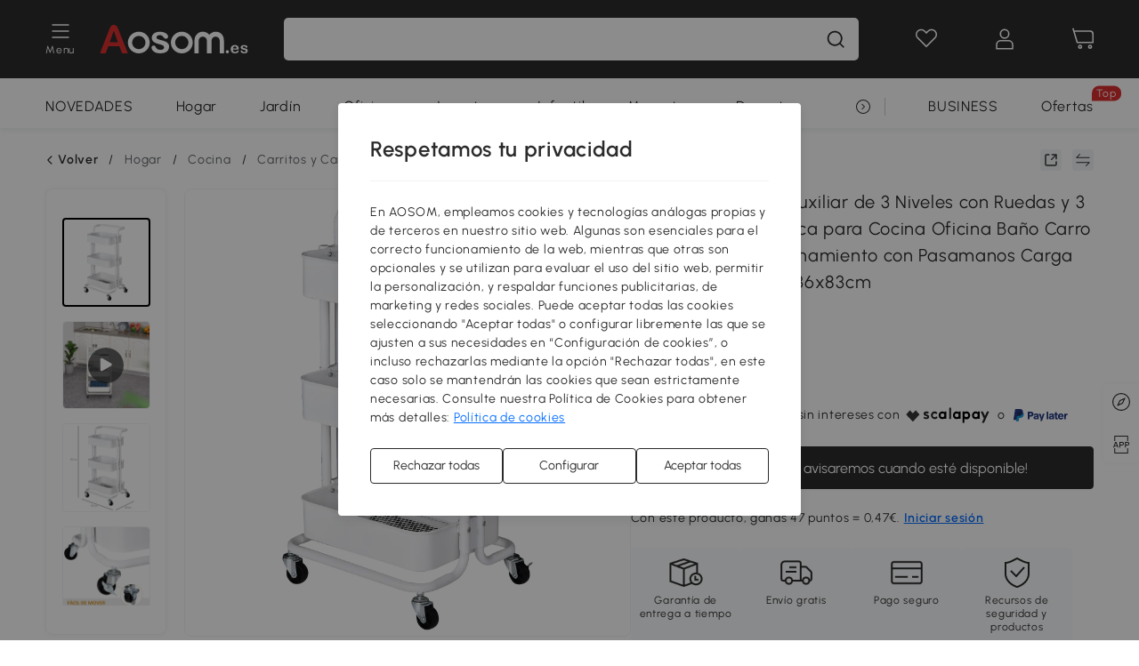

--- FILE ---
content_type: text/html; charset=utf-8
request_url: https://www.aosom.es/item/homcom-carrito-auxiliar-de-3-niveles-con-ruedas-y-3-baldas-malla-metalica-para-cocina-oficina-ba-o-carro-multiuso-de-almacenamiento-con-pasamanos-carga-de-20kg-blanco-44x38x88cm~850-104WT.html
body_size: 41986
content:

 <!DOCTYPE html>
 <html lang="es-ES">
   <head>
        <title>HOMCOM Carrito Auxiliar de 3 Niveles con Ruedas y 3 Baldas Malla Metálica para Cocina Oficina Baño Carro Multiuso de Almacenamiento con Pasamanos Carga de 20kg Blanco 44x38x88cm | AOSOM ES</title>
        <meta charset="utf-8">
        <meta http-equiv="X-UA-Compatible" content="IE=edge">
        
        <meta name="keywords" content="">
        
        <meta name="description" content="Un carrito auxiliar muy práctico para cualquier rincón de la casa. Este carrito de HOMCOM te ofrece una gran capacidad de almacenamiento sin ocupar demasiado espacio. Además, gracias a sus ruedas que giran 360° transportarlo de una habitación a otra ...">
        <meta http-equiv="content-type" content="text/html;charset=utf-8">
        <meta name="viewport"   content="width=device-width, initial-scale=1, maximum-scale=3">
        <!-- Add to home screen for Windows -->
        <meta name="msapplication-TileImage" content="images/icons/icon-144x144.png">
        <meta name="msapplication-TileColor" content="#2F3BA2">
        <!-- Add to home screen for Safari on iOS -->
        <meta name="apple-mobile-web-app-capable" content="yes">
        <meta name="apple-mobile-web-app-status-bar-style" content="black">
        <meta name="apple-mobile-web-app-title" content="Aosom">
        
          
          <meta name="og:title" content="HOMCOM Carrito Auxiliar de 3 Niveles con Ruedas y 3 Baldas Malla Metálica para Cocina Oficina Baño Carro Multiuso de Almacenamiento con Pasamanos Carga de 20kg Blanco 44x38x88cm | AOSOM ES">
          
          <meta name="og:url" content="https://www.aosom.es/item/homcom-carrito-auxiliar-de-3-niveles-con-ruedas-y-3-baldas-malla-metalica-para-cocina-oficina-ba-o-carro-multiuso-de-almacenamiento-con-pasamanos-carga-de-20kg-blanco-44x38x88cm~850-104WT.html">
          
          <meta name="og:description" content="Un carrito auxiliar muy práctico para cualquier rincón de la casa. Este carrito de HOMCOM te ofrece una gran capacidad de almacenamiento sin ocupar demasiado espacio. Además, gracias a sus ruedas que giran 360° transportarlo de una habitación a otra ...">
          
          <meta name="og:image" content="https://img.aosomcdn.com/100/product/2022/01/11/eAp98a17e48d8edc3.jpg">
          
        
        
        <link rel="preconnect" href="https://cdna.aosomcdn.com">
        
        <link rel="preconnect" href="https://www.googletagmanager.com">
        <link rel="dns-prefetch" href="https://www.google-analytics.com">
        
        <link rel="dns-prefetch" href="https://shence-data-prod.aosom.com">
        
    
        
            <link rel="preload" as="image" href="https://img.aosomcdn.com/thumbnail/100/n0/product/2022/01/11/eAp98a17e48d8edc3.jpg.webp" />
        
    
    

        
        
        
        
        
        <link rel="preload" href="https://cdn.aosomcdn.com/upload/style/font/Urbanist-VariableFont_wght.ttf" as="font" type="font/ttf" crossorigin>
        <link rel="apple-touch-icon" href="/logo.png" id="link-icon">
        
        <link rel="shortcut icon" href="/favicon.ico" type="image/x-icon" />
        
        
        
        <link rel="canonical" href="https://www.aosom.es/item/homcom-carrito-auxiliar-de-3-niveles-con-ruedas-y-3-baldas-malla-metalica-para-cocina-oficina-ba-o-carro-multiuso-de-almacenamiento-con-pasamanos-carga-de-20kg-blanco-44x38x88cm~850-104WT.html"/>
        
        
        <script async type="text/javascript" src="https://cdn.aosomcdn.com/upload/js/font_4676322_gocydphh52.js"> </script>
        
        <script>
          function loadCssAsync(s) {
            var link = document.createElement('link');link.rel = 'stylesheet';link.href = s;
            setTimeout(function() {document.head.appendChild(link)}, 30)
          }
          function loadJsAsync(s) {
            var a = document.createElement('script');a.src = s;a.defer = true;
            setTimeout(function() {document.head.appendChild(a)}, 30)
          }
        </script>

        
  
    
      <link href="https://cdna.aosomcdn.com/template2/public/css/pc~runtime-web.6fea7d03.css" rel="stylesheet">
    
  
    
      <link href="https://cdna.aosomcdn.com/template2/public/css/pc~web/detail.18e115bf.css" rel="stylesheet">
    
  
<script type="application/ld+json">{"@context":"http://schema.org","@type":"WebSite","name":"Aosom","url": "https://www.aosom.es/"}</script>
        
            
            <script type="application/ld+json">{"@context":"http://schema.org","@type":"BreadcrumbList","itemListElement":[{"@type":"ListItem","position":0,"item":{"@id":"https://www.aosom.es/category/hogar~130/","name":"Hogar"}},{"@type":"ListItem","position":1,"item":{"@id":"https://www.aosom.es/category/cocina-y-comedor~184/","name":"Cocina"}},{"@type":"ListItem","position":2,"item":{"@id":"https://www.aosom.es/category/carritos-de-cocina~199/","name":"Carritos y Camareras"}}]}</script>
            
            <script type="application/ld+json">{
    "@context":"http://schema.org",
    "@type":"Product",
    "name":"HOMCOM Carrito Auxiliar de 3 Niveles con Ruedas y 3 Baldas Malla Metálica para Cocina Oficina Baño Carro Multiuso de Almacenamiento con Pasamanos Carga de 45kg Blanco 43x36x83cm",
    "image": ["https://img.aosomcdn.com/100/product/2022/01/11/eAp98a17e48d8edc3.jpg","https://img.aosomcdn.com/100/product/2022/01/11/0FA90f17e48d8edc3.jpg","https://img.aosomcdn.com/100/product/2022/01/11/O1o4d817e48d8edc3.jpg","https://img.aosomcdn.com/100/product/2022/01/11/6dpa0917e48d8edc3.jpg","https://img.aosomcdn.com/100/product/2022/01/11/J4988c17e48d8edc3.jpg","https://img.aosomcdn.com/100/product/2022/01/11/J50b1017e48d8edc3.jpg","https://img.aosomcdn.com/100/product/2022/01/11/nqH75617e48d8edc3.jpg","https://img.aosomcdn.com/100/product/2022/01/11/xtR3d617e48d8edc4.jpg","https://img.aosomcdn.com/440/240_cms/2024/11/27/Ydhb481936b9efb3b.png"],
    "brand":{
      "@type": "Brand",
      "name": "HOMCOM"
    },
    "review": [{"@type":"Review","author":{"@type":"Person","name":"Elsa"},"description":"Me ha encantado. Es muy bonito y le podré dar el servicio para lo que lo compré. Encantada con el carrito. Peroooooo... haceros con una maza de goma, porque los agujeros a la hora de montar no coinciden bien. Ha sido un periplo el montaje. Siendo una experta en montar muebles he sudado la gorda. De ahí mis 4 estrellas. Aún así si necesito otro lo volvería a comprar.","reviewRating":{"@type":"Rating","bestRating":5,"ratingValue":4,"worstRating":"1"}},{"@type":"Review","author":{"@type":"Person","name":"Margarita"},"description":"Buen carro lo uso para cosas de estética la única pega que le puedo poner es q los tubos no encajaban bien y los tube que limar para que encajaran","reviewRating":{"@type":"Rating","bestRating":5,"ratingValue":5,"worstRating":"1"}},{"@type":"Review","author":{"@type":"Person","name":"Guillermo"},"description":"Me ha gustado pero solo lo he desenbalad. no he podido terminar de montarlo &quot;pero por falta de tiempo&quot;","reviewRating":{"@type":"Rating","bestRating":5,"ratingValue":4,"worstRating":"1"}},{"@type":"Review","author":{"@type":"Person","name":"Maria Gertrudis Moreno Rodríguez"},"description":"Fácil de montar, no queda del todo estable, el único problema es que venía con rosaduras de óxidado, pero cómo se puede ver el las fotos es muy poco y poreso no lo devolvi, sólo mea desilusionado un poco, por lo demás muy bien embalado.","reviewRating":{"@type":"Rating","bestRating":5,"ratingValue":5,"worstRating":"1"}},{"@type":"Review","author":{"@type":"Person","name":"Maria del Carmen A"},"description":"Es metálico de buena calidad y el precio mejorado al famoso carrito de la tienda sueca.","reviewRating":{"@type":"Rating","bestRating":5,"ratingValue":5,"worstRating":"1"}}],
    "sku":"850-104WT",
    "gtin13": "12HR8SJRGM801",
    "productid": "gtin13:12HR8SJRGM801",
    "description":"Un carrito auxiliar muy práctico para cualquier rincón de la casa. Este carrito de HOMCOM te ofrece una gran capacidad de almacenamiento sin ocupar demasiado espacio. Además, gracias a sus ruedas que giran 360° transportarlo de una habitación a otra ...",
    "aggregateRating":{
        "@type":"AggregateRating",
        "bestRating": "5",
        "reviewCount":17,
        "ratingValue":4.9
    },
    "offers":{
      "@type":"Offer",
      "url": "https://www.aosom.es/item/homcom-carrito-auxiliar-de-3-niveles-con-ruedas-y-3-baldas-malla-metalica-para-cocina-oficina-ba-o-carro-multiuso-de-almacenamiento-con-pasamanos-carga-de-20kg-blanco-44x38x88cm~12HR8SJRGM801.html",
      "availability":"http://schema.org/OutOfStock",
      "priceCurrency":"EUR",
      "price":46.99,
      "priceValidUntil": "2022-07-15",
      "itemCondition": "https://schema.org/NewCondition",
      "seller": {
        "@type": "Organization",
        "name": "Aosom Portugal"
      }
    }
  }</script>
            
        
        
        <script>
        // Define dataLayer and the gtag function.
        function getCookie(name) {
          var cookieArr = document.cookie.split(";");
          for(var i = 0; i < cookieArr.length; i++) {
              var cookiePair = cookieArr[i].split("=");
              if(name == cookiePair[0].trim()) {
                  return decodeURIComponent(cookiePair[1]);
              }
          }
          return null;
        }
        var cookieSetting = {"C0001":"granted","C0002":"denied","C0003":"denied","C0004":"denied"};
        window.dataLayer = window.dataLayer || [];
        function gtag(){dataLayer.push(arguments);}
        if (window.location.search.indexOf('_aosomDebug') == -1) {
          var adPermission = document.cookie.indexOf('C0004:1') > -1 ? 'granted' : (getCookie('a_consent') ? 'denied' : cookieSetting['C0004']);
          gtag('consent', 'default', {
            'ad_storage': adPermission,
            'analytics_storage':  document.cookie.indexOf('C0002:1') > -1 ? 'granted' : (getCookie('a_consent') ? 'denied' : cookieSetting['C0002']),
            'functionality_storage':  document.cookie.indexOf('C0003:1') > -1 ? 'granted' : (getCookie('a_consent') ? 'denied' : cookieSetting['C0003']),
            'personalization_storage': 'granted',
            'security_storage': 'granted',
            'ad_user_data': adPermission,
            'ad_personalization': adPermission
          });
        }
        </script>
        
        
        <meta name='Petal-Search-site-verification' content='2085e3b79e'/>
<style>
.app_download-code{-webkit-box-pack:center;-webkit-justify-content:center;-ms-flex-pack:center;justify-content:center;}
#wholesale-app .list-top-crumbs + .wweb-banner, #wholesale-app .list-header .wweb-banner {display:none;}
.mask-content{height:100%!important;}
.error-tips, .error-tips {white-space: normal!important;}
.codetips .errorTips, .codetips .error-tips {white-space: pre-line!important;}
.code-use-tip,.app_download-tip-right>div:nth-child(2),.app_download-tip-right>div:nth-child(3){display:none!important;}
.footer-content-wrap-h5 .input .sub-error { position: unset !important; }
.aosom-site-es .home-banner .countdown-title { padding-left: 16px; padding-right: 16px; }
</style>
<script>
      var appDownloadOn = document.documentElement.classList.contains('app-download-on');
      var appDownloadSession = sessionStorage.getItem('isShowAppDownload') ? sessionStorage.getItem('isShowAppDownload') : 1;
      if ((appDownloadOn && appDownloadSession != 1) || (window.location.pathname.indexOf('shopcart') > -1 || window.location.pathname.indexOf('payment') > -1)) {
        document.documentElement.classList.add('hidden-app-download');
      }
      var isHiddenNotice = document.cookie.indexOf('hideAnnouncement') > -1 ? 1 : 0;
      if (isHiddenNotice) {
        document.documentElement.classList.add('hidden-notice');
      }
</script>
<script>
var botPattern="(googlebot\/|bot|Googlebot-Mobile|Googlebot-Image|Google favicon|Mediapartners-Google|bingbot)";var regex=new RegExp(botPattern,'i');var allowedTracingOrigins=regex.test(navigator.userAgent);(function(h,o,u,n,d){h=h[d]=h[d]||{q:[],onReady:function(c){h.q.push(c)}};d=o.createElement(u);d.async=1;d.src=n;d.setAttribute('crossorigin','anonymous');n=o.getElementsByTagName(u)[0];n.parentNode.insertBefore(d,n);})(window,document,'script','https://cdn.aosomcdn.com/upload/js/dataflux-rum.js','DATAFLUX_RUM');DATAFLUX_RUM.onReady(function(){DATAFLUX_RUM.init({applicationId:'5f10e830_77ba_11ee_a9b1_35529db675de',datakitOrigin:'https://pv.aosom.es',env:window.location.hostname=='localhost'?'local':'prod',version:'1.0.0',service:'browser',sessionSampleRate:allowedTracingOrigins?10:50,sessionReplaySampleRate:0,trackInteractions:true,traceType:'w3c_traceparent',allowedTracingOrigins:allowedTracingOrigins?[]:['https://www.aosom.es'],beforeSend:function(event,domainContext){if(event&&event.type==='resource'){if(event.resource&&['xhr','fetch'].indexOf(event.resource.type)>-1){return true}return false}return true}});window.DATAFLUX_RUM&&window.DATAFLUX_RUM.startSessionReplayRecording()});
</script>
        
        <script>
          window.locationSearch = window.location.search;
          window.dg = '0';
          window.slang = 'es'
          window.baseUrl = 'https://www.aosom.es'
          window.isWholesale = false
          var mode = "web";
          window.mode = mode;
          window.paylaterSwitch = 1
          window.sandBox = 0
          window.supportVrp = true
          window.vrpConfig = {"status":true,"throughPricePrefix":""}
        </script>
        
          <script>
          function Base64() {
  _keyStr = "ABCDEFGHIJKLMNOPQRSTUVWXYZabcdefghijklmnopqrstuvwxyz0123456789+/=";
  this.encode = function (input) {
    var output = "";
    var chr1, chr2, chr3, enc1, enc2, enc3, enc4;
    var i = 0;
    input = _utf8_encode(input);
    while (i < input.length) {
      chr1 = input.charCodeAt(i++);
      chr2 = input.charCodeAt(i++);
      chr3 = input.charCodeAt(i++);
      enc1 = chr1 >> 2;
      enc2 = ((chr1 & 3) << 4) | (chr2 >> 4);
      enc3 = ((chr2 & 15) << 2) | (chr3 >> 6);
      enc4 = chr3 & 63;
      if (isNaN(chr2)) {
        enc3 = enc4 = 64;
      } else if (isNaN(chr3)) {
        enc4 = 64;
      }
      output = output +
        _keyStr.charAt(enc1) + _keyStr.charAt(enc2) +
        _keyStr.charAt(enc3) + _keyStr.charAt(enc4);
    }
    return output;
  }

  // public method for decoding
  this.decode = function (input) {
    var output = "";
    var chr1, chr2, chr3;
    var enc1, enc2, enc3, enc4;
    var i = 0;
    input = input.replace(/\s/g, '+').replace(/[^A-Za-z0-9\+\/\=]/g, "");
    while (i < input.length) {
      enc1 = _keyStr.indexOf(input.charAt(i++));
      enc2 = _keyStr.indexOf(input.charAt(i++));
      enc3 = _keyStr.indexOf(input.charAt(i++));
      enc4 = _keyStr.indexOf(input.charAt(i++));
      chr1 = (enc1 << 2) | (enc2 >> 4);
      chr2 = ((enc2 & 15) << 4) | (enc3 >> 2);
      chr3 = ((enc3 & 3) << 6) | enc4;
      output = output + String.fromCharCode(chr1);
      if (enc3 != 64) {
        output = output + String.fromCharCode(chr2);
      }
      if (enc4 != 64) {
        output = output + String.fromCharCode(chr3);
      }
    }
    output = _utf8_decode(output);
    return output;
  }

  // private method for UTF-8 encoding
  _utf8_encode = function (string) {
    string = string.replace(/\r\n/g, "\n");
    var utftext = "";
    for (var n = 0; n < string.length; n++) {
      var c = string.charCodeAt(n);
      if (c < 128) {
        utftext += String.fromCharCode(c);
      } else if ((c > 127) && (c < 2048)) {
        utftext += String.fromCharCode((c >> 6) | 192);
        utftext += String.fromCharCode((c & 63) | 128);
      } else {
        utftext += String.fromCharCode((c >> 12) | 224);
        utftext += String.fromCharCode(((c >> 6) & 63) | 128);
        utftext += String.fromCharCode((c & 63) | 128);
      }

    }
    return utftext;
  }

  // private method for UTF-8 decoding
  _utf8_decode = function (utftext) {
    var string = "";
    var i = 0;
    var c = c1 = c2 = 0;
    while (i < utftext.length) {
      c = utftext.charCodeAt(i);
      if (c < 128) {
        string += String.fromCharCode(c);
        i++;
      } else if ((c > 191) && (c < 224)) {
        c2 = utftext.charCodeAt(i + 1);
        string += String.fromCharCode(((c & 31) << 6) | (c2 & 63));
        i += 2;
      } else {
        c2 = utftext.charCodeAt(i + 1);
        c3 = utftext.charCodeAt(i + 2);
        string += String.fromCharCode(((c & 15) << 12) | ((c2 & 63) << 6) | (c3 & 63));
        i += 3;
      }
    }
    return string;
  }
}

window.base64 = new Base64()

var eventName = 'click'

if (window.mode === 'web') {
  eventName = 'pointerdown'
} else if (window.mode === 'wap') {
  eventName = 'touchstart'
}

document.addEventListener(
  eventName,
  function (e) {
    var e = e || window.event,
      target = e.target || e.srcElement
    while (target.nodeName.toLowerCase() !== 'a') {
      target = target.parentNode
      if (target === document) {
        target = null
        break
      }
    }
    if (target && !target.getAttribute('data-hashref') && !target.getAttribute('linkurl')) {
      target.setAttribute('data-hashref', 1)
      tracking(target, e)
    }
  },
  true
)

function tracking(target, e) {
  var href = target.getAttribute('href')
  if (!href || href == '#' || href == 'javascript:void') {
    return
  }
  var path = formatRelativePath(href)
  var url = rmvLang(path)
  var link = href
  // �ж��Ƿ���ת����ҳ,������ҳ����
  if (!/^(\/)?item\//gi.test(url)) {
    var datacn = target.getAttribute('data-ga-cn') || ''
    var datacs = target.getAttribute('data-ga-cs') || ''
    if (datacs && window.TEA) {
      link = updateQueryStringParameter(link, 'pocv', TEA.encrypt({ cs: datacs, cn: datacn }))
    }
    target.setAttribute('href', link)
    return
  }
  
  var query = ''
  var obj = {}

  if (window.trackData) {
    for (var key in window.trackData) {
      if (window.trackData[key]) {
        obj[key] = window.trackData[key]
      }
    }
  }

  var block = target.getAttribute('block')
  var blockid = target.getAttribute('blockid')
  var eid = target.getAttribute('eid')
  var pagetype = target.getAttribute('pagetype')
  var pageid = target.getAttribute('pageid')
  if (block) {
    obj['block'] = block
  }
  if (blockid) {
    obj['blockid'] = blockid
  }
  if (eid) {
    obj['eid'] = eid
  }
  if (pagetype) {
    obj['pagetype'] = pagetype
  }
  if (pageid) {
    obj['pageid'] = pageid
  }
  var haveObj = false
  for (var val in obj) {
    haveObj = true
  }

  if (haveObj) {
    link = updateQueryStringParameter(link, 'recv', genRecv(obj))
  }

  if (window._unbxdRequestId) {
    link = updateQueryStringParameter(link, '_unbxdRequestId', window._unbxdRequestId)
  }

  var pocv = getQueryStringFromStr(window.location.search, 'pocv')
  var currPath = window.location.pathname
  if (window.TEA) {
    if (pocv) {
      if (currPath.indexOf('/activity/') > -1 || window._categoryPage) {
        pocv = JSON.parse(TEA.decrypt(pocv))
        pocv = Object.assign(pocv, {
          pn: document.title.substring(0, (document.title.lastIndexOf('|') > -1 ? document.title.lastIndexOf('|') : document.title.length)).trim(),
          pi: currPath
        })
        pocv = TEA.encrypt(pocv)
      }
      link = updateQueryStringParameter(link, 'pocv', pocv)
    } else {
      if (currPath.indexOf('/activity/') > -1) {
        pocv = {
          pn: document.title.substring(0, (document.title.lastIndexOf('|') > -1 ? document.title.lastIndexOf('|') : document.title.length)).trim(),
          pi: currPath
        }
        pocv = TEA.encrypt(pocv)
        link = updateQueryStringParameter(link, 'pocv', pocv)
      } else {
        var datacn = target.getAttribute('data-ga-cn') || ''
        var datacs = target.getAttribute('data-ga-cs') || ''
        if (datacs) {
          link = updateQueryStringParameter(link, 'pocv', TEA.encrypt({ cs: datacs, cn: datacn }))
        }
      }

    }
  }
  // if item in activity page, then dynamic add the "data-sensors-url-param-material_page_type" field
  // because it is generate by backend, not fixed
  var isIgnoreClick = target.getAttribute('data-sensors-click-ignore')
  if (!isIgnoreClick) {
    if (window.location.pathname.indexOf('/activity/') > -1) {
      target.setAttribute('data-sensors-url-param-material_page_type', getMaterialPageType(window.location.pathname))
    }
    var attributes = {}
    for (var i = 0; i <= target.attributes.length; i++) {
      if (target.attributes[i]) {
        var value = target.attributes[i].value
        var name = target.attributes[i].name
        if (value && value != 'null' && value != '[]' && (name.indexOf('data-sensors-url-param') > -1)) {
          var toValue = value == 'false' || value == 'true' ? (value == 'true') : value
          if (typeof toValue == 'string' && !isNaN(Number(toValue))) {
            toValue = Number(toValue)
          }
          attributes[name.substring(name.lastIndexOf('-') + 1)] = toValue
        }
      }
    }
    if (Object.keys(attributes).length && window.TEA) {
      link = updateQueryStringParameter(link, 'sensors_params', TEA.encrypt(attributes))
    }
  }
  target.setAttribute('href', link)
}

function updateQueryStringParameter(uri, key, value) {
  var re = new RegExp("([?&])" + key + "=.*?(&|#|$)", "i");
  if (value === undefined) {
    if (uri.match(re)) {
      return uri.replace(re, '$1$2').replace(/[?&]$/, '').replaceAll(/([?&])&+/g, '$1').replace(/[?&]#/, '#');
    } else {
      return uri;
    }
  } else {
    if (uri.match(re)) {
      return uri.replace(re, '$1' + key + "=" + value + '$2');
    } else {
      var hash = '';
      if (uri.indexOf('#') !== -1) {
        hash = uri.replace(/.*#/, '#');
        uri = uri.replace(/#.*/, '');
      }
      var separator = uri.indexOf('?') !== -1 ? "&" : "?";
      return uri + separator + key + "=" + value + hash;
    }
  }
}

function getMaterialPageType(url) {
  if (url.indexOf('/aosom-blog') > -1) {
    return 'blog'
  }
  if (url.indexOf('/activity/') > -1) {
    return 'activity_page'
  }
  if (/(\w+\-c\d+|\/category\/([a-zA-Z]+(-|_)?)*~[0-9]+)/.test(url)) {
    return 'category_page'
  }
  return 'other_page'
}


function getQueryStringFromStr(url, name) {
  if (window.URLSearchParams) {
    const urlParams = new URLSearchParams(url.substring(url.indexOf('?')));
    return urlParams.get(name);
  }
  let reg = new RegExp("(^|&)" + name + "=([^&]*)(&|$)", "i");
  let r = url.substr(1).match(reg);
  try {
    if (r != null) {
      return decodeURIComponent(r[2]);
    };
  } catch (error) {
    if (r != null) {
      return unescape(r[2]);
    };
  }
  return null;
}

function genRecv(obj) {
  return encodeURI(window.base64.encode(JSON.stringify(obj)))
}

function formatRelativePath(url) {
  url = url.replace(/^(https:\/\/|http:\/\/)/gi, '')
  url = url.replace(/(www.|popdev.|prod.|test.)?aosom.[\w.]+/gi, '')
  if (!/^\//gi.test(url)) {
    url = '/' + url
  }
  return url
}

function rmvLang(url) {
  return '/' + url.replace(/^(\/)?(en|fr|nl|de|es|it|pl|pt|zh|zh-cn|zh-tw|ro|ga|ja|ru|ga|)(\/)/gi, '')
}
          </script>
        
        <script>
          
          window.trackData = {"pagetype":"itm","pageid":"12HR8SJRGM801"}
          
          window.ggReCaptcha = '6Lf449UfAAAAAPlNNqgp6dSeCJtExpSm1HzjsTQR'
          window.scoreReCaptcha = '6LcpZdIaAAAAAA9uwHwAzvIyKgiu70auDY6MaDSk'
          window.checkReCaptcha = '6Ld3HzkpAAAAAO-S3f-prjXQmBannCJE8GOKUvka'
        </script>
    </head>

   

    <body class="aosom-site-es web-site   "><div id="aosom-menu-header" class="common-header">
  <div class="aosom-header bg-black-500">
    <div class="header-wrap flex items-center justify-between">
      <div class="header-left flex flex-row items-center mr-3">
        <div class="logo-wrap flex flex-row items-center ">
          
            <div class="menu-desc-wrap ga-event"
                data-ga-event="aosom_top_menu_icon_click"
                data-ga-key="click_item"
                data-ga-val="Category Menu">
              <i class="anticon anticon-icon-menu cates mb-1 !color-white">
    <svg fill="currentColor"
         aria-hidden="true"
         focusable="false"
         class="anticon-size-20"
         >
      <use xlink:href="#icon-menu"></use>
    </svg>
  </i>
              <span class="menu-desc color-white">Menu</span>
            </div>
          
          
            
              <a class="logo logo-es"
                 aria-label="COMMON.LOGO"
                 href="/">
                <img src="https://cdna.aosomcdn.com/template2/public/common_images/logo-aosomes-white.svg" />
              </a>
            
          
        </div>
      </div>
      
        

<div class="a-search">
  <div class="a-search--wrap ">
    <form onsubmit="return false;" autocomplete="off">
      <input type="text"
             class="a-search--input search-input"
             autocomplete="nope"
             maxlength="200"
             data-duration-expose="3000" />
      <i class="a-search--clear-icon iconfont icon-shutdown a-fonts--16"
         style="display: none"></i>
      <button class="a-search--btn"
              type="button"
              aria-label="buscar">
        <i class="anticon anticon-icon-search a-search--icon !color-black-500">
    <svg fill="currentColor"
         aria-hidden="true"
         focusable="false"
         class="anticon-size-20"
         >
      <use xlink:href="#icon-search"></use>
    </svg>
  </i>
      </button>
    </form>
  </div>
  <div class="a-search--history">
    <div class="a-search-inner">
      <div class="flex flex-wrap">
        <div class="left-content">
          <div class="search-wrap recent">
            <div class="history-search-header">
              <div class="pop-title line-clamp-2 flex-1">
                Búsquedas recientes
              </div>
              <div class="history-del-all color-gray-400 flex-row-reverse" tabindex="0">
                <i class="anticon anticon-icon-trash history-del-all-icon">
    <svg fill="currentColor"
         aria-hidden="true"
         focusable="false"
         class="anticon-size-16"
         >
      <use xlink:href="#icon-trash"></use>
    </svg>
  </i>
                <span class="history-del-all-text text-right">Limpiar todo</span>
              </div>
            </div>
            <div class="content">
              <ul>
              </ul>
            </div>
          </div>
          <div class="search-wrap top-history">
            <div class="pop-title">
              Lo más buscado
            </div>
            <div class="content">
              <ul class="">
              </ul>
            </div>
          </div>
        </div>
        <div class="right-content flex-1 px-5 pt-5">
          <div class="search-wrap">
            <div class="pop-title">
              Recomendado para ti
            </div>
            <div class="content">
              <ul id="search-rec" class="flex flex-wrap search-rec mx--1.5 gap-y-3">
              </ul>
            </div>
          </div>
        </div>
      </div>
    </div>
  </div>
  <div class="a-search--hot">
    <div class="a-search-inner">
      <div class="flex flex-wrap">
        <div class="left-content">
          <div class="search-wrap term sub-content term-trends">
            <div class="history-search-header">
              <div class="pop-title">
                Sugerencias
              </div>
            </div>
            <div class="content">
              <ul>
              </ul>
            </div>
          </div>
          <div class="search-wrap trends sub-content term-trends">
            <div class="history-search-header">
              <div class="pop-title">
                Tendencias
              </div>
            </div>
            <div class="content">
              <ul>
              </ul>
            </div>
          </div>
          <div class="search-wrap categories sub-content">
            <div class="history-search-header">
              <div class="pop-title">
                Categoría
              </div>
            </div>
            <div class="content">
              <ul>
              </ul>
            </div>
          </div>
        </div>
        <div class="right-content flex-1 px-5 pt-5">
          <div class="search-wrap products sub-content">
            <div class="pop-title">
              Productos
            </div>
            <div class="content">
              <ul class="flex flex-wrap search-rec mx--1.5 gap-y-3">
              </ul>
            </div>
          </div>
        </div>
      </div>
    </div>
  </div>
</div>

      
      <div class="opers">
        
        <div class="head-wish oper-item">
          <a href="javascript:void(0);" class="oper-db js-head-wish" data-href="/customer/account/wishlist" aria-label="Lista de deseos">
            <i class="anticon anticon-icon-love !color-white">
    <svg fill="currentColor"
         aria-hidden="true"
         focusable="false"
         class="anticon-size-24"
         >
      <use xlink:href="#icon-love"></use>
    </svg>
  </i>
            <div class="head_badge wishlistNum">
              
  
  
    <span class="ant-badge ">
      
              
      
        <sup data-show="true" class="ant-scroll-number ant-badge-count ant-badge-not-a-wrapper" title="0">
          <span class="ant-scroll-number-only">
            <p class="ant-scroll-number-only-unit current"></p>
          </span>
        </sup>
      
    </span>
  

            </div>
          </a>
        </div>
        <div class="account oper-item">
          <a class="item account-enter"
             aria-label="Mi cuenta"
             href="javascript:void(0);"
             data-href="/customer/account"
             data-ga-val="headbar_account">
            <i class="anticon anticon-icon-user !color-white">
    <svg fill="currentColor"
         aria-hidden="true"
         focusable="false"
         class="anticon-size-24"
         >
      <use xlink:href="#icon-user"></use>
    </svg>
  </i>
          </a>
          <div class="account-pop-wrap">
            <div class="account-pop bg-white rd-1">
              <a class="header my-account cursor-pointer ga-event"
                 href="javascript:void(0);"
                 data-ga-event="aosom_top_header_account_click"
                 data-ga-key="click_item"
                 data-ga-val="headbar_account_my_account"
                 data-href="/customer/account">
                Mi cuenta
              </a>
              
              <a class="header my-orders cursor-pointer ga-event"
                 href="javascript:void(0);"
                 data-ga-event="aosom_top_header_account_click"
                 data-ga-key="click_item"
                 data-ga-val="headbar_account_order"
                 data-href="/customer/account/orders">
                Mis pedidos
              </a>
              
              
              
                <a class="header my-codes cursor-pointer ga-event coupons"
                   href="javascript:void(0);"
                   data-ga-event="aosom_top_header_account_click"
                   data-ga-key="click_item"
                   data-ga-val="headbar_account_coupons"
                   data-href="/customer/account/code">
                  Mis cupones
                </a>
              
              <a class="header address-book cursor-pointer ga-event"
                 href="javascript:void(0);"
                 data-ga-event="aosom_top_header_account_click"
                 data-ga-key="click_item"
                 data-ga-val="headbar_account_address"
                 data-href="/customer/account/address/list">
                Mis direcciones
              </a>
              
                
                
                  
                  
                    <a class="header activity-invite ga-event"
                       href="/activity/invita-un-amigo"
                       data-ga-event="headbar_account_aosom_club"
                       data-ga-key="click_item"
                       data-ga-val="invite">Invita a un amigo</a>
                  
                  
                
              
              <div class="account-oper login">
                Iniciar sesión
              </div>
            </div>
          </div>
        </div>
        <div class="cart oper-item">
          <a href="/shopcart" class="oper-db" aria-label="Carrito">
            <i class="anticon anticon-icon-shopcart !color-white">
    <svg fill="currentColor"
         aria-hidden="true"
         focusable="false"
         class="anticon-size-24"
         >
      <use xlink:href="#icon-shopcart"></use>
    </svg>
  </i>
            <div class="head_badge cartNum">
              
  
  
    <span class="ant-badge ">
      
              
      
        <sup data-show="true" class="ant-scroll-number ant-badge-count ant-badge-not-a-wrapper" title="0">
          <span class="ant-scroll-number-only">
            <p class="ant-scroll-number-only-unit current"></p>
          </span>
        </sup>
      
    </span>
  

            </div>
          </a>
        </div>
      </div>
    </div>
  </div>
  <div class="header-menu ">
    <div class="menu-background">
    </div>
    <div class="menu-content">
        
        <div class="menu-wrap main-menu show">
            <div class="user">
                <div class="icon">A</div>
                <div class="info"><span class="nickname login a-fonts--cp">iBienvenido a Aosom.es!</span></div>
            </div>
            <div class="back-menu" data-index="1">
                <i class="anticon anticon-icon-arrow-left ">
    <svg fill="currentColor"
         aria-hidden="true"
         focusable="false"
         class="anticon-size-14"
         >
      <use xlink:href="#icon-arrow-left"></use>
    </svg>
  </i>
                <span>Volver al menú principal</span>
            </div>
            <div class="menu-items">
                <ul class="menu-ul first">
                        <li class="menu-li hs-c" cateId='21'>
                            <a class="item menu-item menu-item-first ga-event sensors-link sensors-param-link"
                                data-ga-event="aosom_sidebar_nav_click_level1"
                                href='/category/hogar~130/'
                                data-link="/category/hogar~130/"
                                data-ga-key="click_item" data-ga-val="Hogar" data-sensors-url-param-module_from="hamburger_bar"
                                data-sensors-url-param-category_name="Hogar">
                                <div class="menu-icon-box"><img class="menu-icon-img lazy" data-src='https://img.aosomcdn.com/100/product/2025/07/30/n95bfe19859316e87.png' /></div>
                                <span>Hogar</span>
                            </a>
                        </li>
                        <li class="menu-li hs-c" cateId='1'>
                            <a class="item menu-item menu-item-first ga-event sensors-link sensors-param-link"
                                data-ga-event="aosom_sidebar_nav_click_level1"
                                href='/category/terraza-y-jardin~129/'
                                data-link="/category/terraza-y-jardin~129/"
                                data-ga-key="click_item" data-ga-val="Terraza y Jardín" data-sensors-url-param-module_from="hamburger_bar"
                                data-sensors-url-param-category_name="Terraza y Jardín">
                                <div class="menu-icon-box"><img class="menu-icon-img lazy" data-src='https://img.aosomcdn.com/100/product/2025/07/30/T732ac1985a02be96.png' /></div>
                                <span>Jardín</span>
                            </a>
                        </li>
                        <li class="menu-li hs-c" cateId='45'>
                            <a class="item menu-item menu-item-first ga-event sensors-link sensors-param-link"
                                data-ga-event="aosom_sidebar_nav_click_level1"
                                href='/category/oficina~181/'
                                data-link="/category/oficina~181/"
                                data-ga-key="click_item" data-ga-val="Oficina" data-sensors-url-param-module_from="hamburger_bar"
                                data-sensors-url-param-category_name="Oficina">
                                <div class="menu-icon-box"><img class="menu-icon-img lazy" data-src='https://img.aosomcdn.com/100/product/2025/07/30/JkH7881985931ba5a.png' /></div>
                                <span>Oficina</span>
                            </a>
                        </li>
                        <li class="menu-li hs-c" cateId='100'>
                            <a class="item menu-item menu-item-first ga-event sensors-link sensors-param-link"
                                data-ga-event="aosom_sidebar_nav_click_level1"
                                href='/category/juguetes-ocio~325/'
                                data-link="/category/juguetes-ocio~325/"
                                data-ga-key="click_item" data-ga-val="Juguetes y Aficiones" data-sensors-url-param-module_from="hamburger_bar"
                                data-sensors-url-param-category_name="Juguetes y Aficiones">
                                <div class="menu-icon-box"><img class="menu-icon-img lazy" data-src='https://img.aosomcdn.com/100/product/2025/07/30/fWQ61d1985a0265e8.png' /></div>
                                <span>Juguetes</span>
                            </a>
                        </li>
                        <li class="menu-li hs-c" cateId='48'>
                            <a class="item menu-item menu-item-first ga-event sensors-link sensors-param-link"
                                data-ga-event="aosom_sidebar_nav_click_level1"
                                href='/category/infantil-y-puericultura~131/'
                                data-link="/category/infantil-y-puericultura~131/"
                                data-ga-key="click_item" data-ga-val="Infantil y Puericultura" data-sensors-url-param-module_from="hamburger_bar"
                                data-sensors-url-param-category_name="Infantil y Puericultura">
                                <div class="menu-icon-box"><img class="menu-icon-img lazy" data-src='https://img.aosomcdn.com/100/product/2025/07/30/MOB6bf19859329aab.png' /></div>
                                <span>Infantil</span>
                            </a>
                        </li>
                        <li class="menu-li hs-c" cateId='54'>
                            <a class="item menu-item menu-item-first ga-event sensors-link sensors-param-link"
                                data-ga-event="aosom_sidebar_nav_click_level1"
                                href='/category/mascotas~133/'
                                data-link="/category/mascotas~133/"
                                data-ga-key="click_item" data-ga-val="Mascotas" data-sensors-url-param-module_from="hamburger_bar"
                                data-sensors-url-param-category_name="Mascotas">
                                <div class="menu-icon-box"><img class="menu-icon-img lazy" data-src='https://img.aosomcdn.com/100/product/2025/07/30/ajh3a319859325f66.png' /></div>
                                <span>Mascotas</span>
                            </a>
                        </li>
                        <li class="menu-li hs-c" cateId='5'>
                            <a class="item menu-item menu-item-first ga-event sensors-link sensors-param-link"
                                data-ga-event="aosom_sidebar_nav_click_level1"
                                href='/category/deportes~132/'
                                data-link="/category/deportes~132/"
                                data-ga-key="click_item" data-ga-val="Deportes y Ocio" data-sensors-url-param-module_from="hamburger_bar"
                                data-sensors-url-param-category_name="Deportes y Ocio">
                                <div class="menu-icon-box"><img class="menu-icon-img lazy" data-src='https://img.aosomcdn.com/100/product/2025/07/30/FBX7041985931f4d2.png' /></div>
                                <span>Deportes</span>
                            </a>
                        </li>
                        <li class="menu-li hs-c" cateId='12'>
                            <a class="item menu-item menu-item-first ga-event sensors-link sensors-param-link"
                                data-ga-event="aosom_sidebar_nav_click_level1"
                                href='/category/herramientas~134/'
                                data-link="/category/herramientas~134/"
                                data-ga-key="click_item" data-ga-val="Ferretería" data-sensors-url-param-module_from="hamburger_bar"
                                data-sensors-url-param-category_name="Ferretería">
                                <div class="menu-icon-box"><img class="menu-icon-img lazy" data-src='https://img.aosomcdn.com/100/product/2025/07/30/FN2c5b1985a01ab97.png' /></div>
                                <span>Ferretería</span>
                            </a>
                        </li><li class="menu-li">
                            <a class="item menu-item no-sub" href="/new">
                                <div class="menu-icon-box">
                                    <img class="menu-icon-img lazy" data-src="https://cdna.aosomcdn.com/template2/public/common_images/web/new-arrivals.png" />
                                </div>
                                <span style="color: #dc2f2f;">Novedades</span>
                            </a>
                        </li></ul>
            </div>
        </div>
    </div>

</div>

  <div id="aosom-header-navigation">
  <div id="aosom-header-container"
    class="a-container header-menu-container header-mutiline header-menu-es">
    <div id="aosom-menu" class="header-menu-area body-2">
      
      <div class="head-menu-l" id="head-menu">
        
        
          <ul class="layout head-menu-ul" id="head-menu-content">
            

            

            
            <li class="menu-li-item">
              <a href="/new" class="pr cate-menu black--text" style="text-transform:uppercase;">Novedades</a>
            </li>
            

            
            <li id="menu_21" data-id="21" class="top-li"
              data-child-length="12">
              <a href="/category/hogar~130/"
                class="pr cate-menu black--text ga-event sensors-link sensors-param-link"
                data-ga-event="aosom_horizontal_nav_click_level1" data-ga-key="click_item" data-ga-val="Hogar"
                data-sensors-url-param-module_from="category_bar" data-sensors-url-param-category_name="Hogar">Hogar</a>
            </li>
            
            <li id="menu_1" data-id="1" class="top-li"
              data-child-length="13">
              <a href="/category/terraza-y-jardin~129/"
                class="pr cate-menu black--text ga-event sensors-link sensors-param-link"
                data-ga-event="aosom_horizontal_nav_click_level1" data-ga-key="click_item" data-ga-val="Terraza y Jardín"
                data-sensors-url-param-module_from="category_bar" data-sensors-url-param-category_name="Terraza y Jardín">Jardín</a>
            </li>
            
            <li id="menu_45" data-id="45" class="top-li"
              data-child-length="5">
              <a href="/category/oficina~181/"
                class="pr cate-menu black--text ga-event sensors-link sensors-param-link"
                data-ga-event="aosom_horizontal_nav_click_level1" data-ga-key="click_item" data-ga-val="Oficina"
                data-sensors-url-param-module_from="category_bar" data-sensors-url-param-category_name="Oficina">Oficina</a>
            </li>
            
            <li id="menu_100" data-id="100" class="top-li"
              data-child-length="16">
              <a href="/category/juguetes-ocio~325/"
                class="pr cate-menu black--text ga-event sensors-link sensors-param-link"
                data-ga-event="aosom_horizontal_nav_click_level1" data-ga-key="click_item" data-ga-val="Juguetes y Aficiones"
                data-sensors-url-param-module_from="category_bar" data-sensors-url-param-category_name="Juguetes y Aficiones">Juguetes</a>
            </li>
            
            <li id="menu_48" data-id="48" class="top-li"
              data-child-length="4">
              <a href="/category/infantil-y-puericultura~131/"
                class="pr cate-menu black--text ga-event sensors-link sensors-param-link"
                data-ga-event="aosom_horizontal_nav_click_level1" data-ga-key="click_item" data-ga-val="Infantil y Puericultura"
                data-sensors-url-param-module_from="category_bar" data-sensors-url-param-category_name="Infantil y Puericultura">Infantil</a>
            </li>
            
            <li id="menu_54" data-id="54" class="top-li"
              data-child-length="7">
              <a href="/category/mascotas~133/"
                class="pr cate-menu black--text ga-event sensors-link sensors-param-link"
                data-ga-event="aosom_horizontal_nav_click_level1" data-ga-key="click_item" data-ga-val="Mascotas"
                data-sensors-url-param-module_from="category_bar" data-sensors-url-param-category_name="Mascotas">Mascotas</a>
            </li>
            
            <li id="menu_5" data-id="5" class="top-li"
              data-child-length="9">
              <a href="/category/deportes~132/"
                class="pr cate-menu black--text ga-event sensors-link sensors-param-link"
                data-ga-event="aosom_horizontal_nav_click_level1" data-ga-key="click_item" data-ga-val="Deportes y Ocio"
                data-sensors-url-param-module_from="category_bar" data-sensors-url-param-category_name="Deportes y Ocio">Deportes</a>
            </li>
            
            <li id="menu_12" data-id="12" class="top-li"
              data-child-length="10">
              <a href="/category/herramientas~134/"
                class="pr cate-menu black--text ga-event sensors-link sensors-param-link"
                data-ga-event="aosom_horizontal_nav_click_level1" data-ga-key="click_item" data-ga-val="Ferretería"
                data-sensors-url-param-module_from="category_bar" data-sensors-url-param-category_name="Ferretería">Ferretería</a>
            </li>
            
            

            
            <li class="menu-li-last"><span></span></li>
          </ul>
        
      </div>
      <div class="head-menu-r">
        
          <div class="head-menu-r-line">
            <div class="menu-handle"><i class="anticon anticon-icon-turn color-black-500">
    <svg fill="currentColor"
         aria-hidden="true"
         focusable="false"
         class="anticon-size-16"
         >
      <use xlink:href="#icon-turn"></use>
    </svg>
  </i></div>
          </div>
        
        
          <div class="entry-2b ml-48">
            <a href="/page/business" class="text-16 color-black-500">BUSINESS</a>
          </div>
        
        
        
          <div class="inspiration ml-48 inspiration-box" tabindex="0">
            <a class="inspiration-logo text-16 color-black-500"></a>
            <div class="inspiration-wrap header-popup">
              <div class="header-popup-in">
                <div class="inspiration-photos mb-6"></div>
                <div class="inspiration-ideas">
                  
  <div class="inspiration-ideas-in"  >
  <div class="title-swiper flex flex-row justify-between items-center ">
    <div class="flex items-center fw-600 text-28 title-swiper-tit">
      
        <div class="first-letter"></div>
      </div>
      <div class="flex justify-end items-center swip-arrow">
          
          <div class="ml-5 switch-arrow ">
            
  <span class="card-turn flex items-center ">
    <span class="swiper-button-prev flex items-center justify-center"></span>
    
    <div class="swiper-pagination">
    </div>
    <span class="swiper-button-next flex items-center justify-center"></span>
  </span>

          </div></div>
    </div>
  
    <div class="swiper-container">
      <div class="swiper-wrapper">
        
                  
      </div>
    </div>
  </div>

                </div>
              </div>
            </div>
          </div>
        
        
        
          <div class="sale sale-es ml-48">
            <a class="sale-logo text-16 color-black-500">
              Ofertas
              <sup class="sale-tag color-white text-12">
                <div class="bg-red-400">
                  Top
                </div>
              </sup>
            </a>
            <div class="sale-wrap header-popup">
              
  <div class="sale-wrap-in header-popup-in"  >
  <div class="title-swiper flex flex-row justify-between items-center ">
    <div class="flex items-center fw-600 text-28 title-swiper-tit">
      
        <div class="first-letter"></div>
      </div>
      <div class="flex justify-end items-center swip-arrow">
          
          <div class="ml-5 switch-arrow ">
            
  <span class="card-turn flex items-center ">
    <span class="swiper-button-prev flex items-center justify-center"></span>
    
    <div class="swiper-pagination">
    </div>
    <span class="swiper-button-next flex items-center justify-center"></span>
  </span>

          </div></div>
    </div>
  
    <div class="swiper-container">
      <div class="swiper-wrapper">
        
              
      </div>
    </div>
  </div>

            </div>
          </div>
        
      </div>
    </div>
  </div>
</div>
</div>


<div id="menu-layer">
</div>

<div id="mini-cart-drawer" class="flex flex-column" style="display: none;">
  <div class="text-20 fw-600 text-center py-7.5 mini-cart-title">
    Carrito (<span class="js-mini-qty">0</span>)
  </div>
  <div class="mini-cart-items flex-1 custom-scrollbar">
  </div>
  <div class="mini-cart-total text-center p-4">
    <div class="text-16 color-gray-500 mb-1">
      
      
        Subtotal
      
    </div>
    <div class="js-mini-amount text-24 fw-700 mb-3">
      0.00
    </div>
    
  
  
  
  
    <button   class="ant-btn waves-effect ant-btn-block js-mini-checkout mb-3 !px-3 !flex !items-center !justify-center"  >
      <i class="anticon anticon-icon-lock !color-white mr-1">
    <svg fill="currentColor"
         aria-hidden="true"
         focusable="false"
         class=""
         >
      <use xlink:href="#icon-lock"></use>
    </svg>
  </i>
      <span class="!ml-0" style="white-space: normal;">Tramitar pedido</span>
    </button>
  

    
      
    
  </div>
</div>

<script>
  var topBanner_store = {
    topBannerData: [{"img":"https://img.aosomcdn.com/440/240_cms/2025/07/01/ZOK31a197c46fdd34.jpg","url":"/activity/rebajas-de-verano","word":"{\"version\":2,\"colorclass\":\"ct_red\",\"title\":\"Termina en\",\"countdownClass\":\"countdown-m1 countdown-p1\",\"style\": \"color:#000000;font-weight:400;\",\"endtime\": \"2025/6/30 23:59:59\",\"isEveryDay\": false}","imgAlt":"<br />"},{"img":"https://img.aosomcdn.com/440/240_cms/2025/07/04/QeT31a197d365a299.jpg","url":"/activity/climatizacion-ventiladores","word":"{\"version\":2,\"colorclass\":\"ct_red\",\"title\":\"Termina en\",\"countdownClass\":\"countdown-m1 countdown-p1\",\"style\": \"color:#FFFFFF;font-weight:400;\",\"endtime\": \"2024/12/2 23:59:59\",\"isEveryDay\": false}","imgAlt":"<br />"}]
	}
</script>

    <div class="main-layout">
      
  <div data-id="31" id="category-source"></div>
  
  
      
  
  <div class="pb-16 a-container bg-white">
    
    
    
    <script>
        window.detailCartAdd = "1"
        window.FAQTips = "<div class=\"layui-layer-content\">\n\t<div class=\"title-first text-20 fw-600 mb-6\">\n\t\tReglas para escribir Preguntas y Respuestas\n\t</div>\n\t<div class=\"title-second text-16 fw-500 mb-2\">\n\t\tPara hacer una pregunta o dar una respuesta en nuestra sección de ‘Preguntas y Respuestas’ ten en cuenta los siguientes puntos:\n\t</div>\n\t<p class=\"paragraph mb-6 text-14\" style=\"line-height:1.5\">\n\t\t1) Asegúrate de hacer una pregunta o dar una respuesta clara y fácil de entender.<br />\n2) Incluye información relevante como la referencia del producto, el tamaño, el modelo o el color. <br />\n3) No uses palabrotas, insultos o vocabulario obsceno. No se aceptarán comentarios con lenguaje inapropiado.<br />\n4) Omite información de carácter personal (propia o de otras personas).<br />\n5) No se acepta contenido publicitario ni Spam.\n\t</p>\n\t<div class=\"title-second text-16 fw-500 mb-2\">\n\t\tNos reservamos el derecho de rechazar preguntas y/o respuestas si consideramos que el contenido es inapropiado.\n\t</div>\n</div>"
    </script>
    <div id="data" packagesize="{&quot;unit&quot;: &quot;cm&quot;, &quot;width&quot;: &quot;34&quot;, &quot;height&quot;: &quot;16&quot;, &quot;length&quot;: &quot;44&quot;, &quot;boxUnit&quot;: &quot;CM&quot;, &quot;boxWidth&quot;: &quot;34.000&quot;, &quot;boxHeight&quot;: &quot;16.000&quot;, &quot;boxLength&quot;: &quot;44.000&quot;, &quot;boxWeight&quot;: &quot;5.700&quot;, &quot;itemWidth&quot;: &quot;36&quot;, &quot;netWeight&quot;: &quot;5.2&quot;, &quot;itemHeight&quot;: &quot;83&quot;, &quot;itemLength&quot;: &quot;43&quot;, &quot;weightUnit&quot;: &quot;KG&quot;, &quot;grossWeight&quot;: &quot;5.7&quot;}" freightTemplateId="873076102396907521" pageSize="" sellerid="1" sin="12HR8SJRGM801" sellersku="850-104WT" throughPriceShow="false" traceid="5d98871ca193434e9ed57080a116d6b5"></div>
    <div class="detail-container bg-white">
      <div class="detail-content">
        <div class="items-center justify-between pt-6 content-crumbs flex">
	<div class="items-center content-crumbs-left flex">
			<span class="mr-3">
					<a href="javascript:history.go(-1)" class="items-center justify-center flex fw-600">
						<i class="anticon anticon-icon-arrow-left mr-1">
    <svg fill="currentColor"
         aria-hidden="true"
         focusable="false"
         class="anticon-size-10"
         >
      <use xlink:href="#icon-arrow-left"></use>
    </svg>
  </i>
						Volver
					</a>
			</span>
			
				<span>/</span>
				<span class="mx-3 cursor-pointer">
					<a class="crumbsId ga-event sensors-link sensors-param-link color-gray-500" data-ga-event="aosom_item_breadcrumbs_click" href="/category/hogar~130/" data-sensors-url-param-module_from="bread_crumbs" data-sensors-url-param-category_name="Hogar" >Hogar</a>
				</span>
			
				<span>/</span>
				<span class="mx-3 cursor-pointer">
					<a class="crumbsId ga-event sensors-link sensors-param-link color-gray-500" data-ga-event="aosom_item_breadcrumbs_click" href="/category/cocina-y-comedor~184/" data-sensors-url-param-module_from="bread_crumbs" data-sensors-url-param-category_name="Cocina" >Cocina</a>
				</span>
			
				<span>/</span>
				<span class="mx-3 cursor-pointer">
					<a class="crumbsId ga-event sensors-link sensors-param-link color-gray-500" data-ga-event="aosom_item_breadcrumbs_click" href="/category/carritos-de-cocina~199/" data-sensors-url-param-module_from="bread_crumbs" data-sensors-url-param-category_name="Carritos y Camareras" >Carritos y Camareras</a>
				</span>
			
			<span>/</span>
			<span class="ml-3">Referencia:850-104WT</span>
	</div>
	
	<div class="items-center dtl-rt-opt flex">
		
		<div id="share" class="ml-5" data-share="Compartir">
			<div class="bg-gray-100 share-txt rd-1">
				<i class="anticon anticon-icon-share ">
    <svg fill="currentColor"
         aria-hidden="true"
         focusable="false"
         class=""
         >
      <use xlink:href="#icon-share"></use>
    </svg>
  </i>
			</div>

			<div class="share-lists"></div>
		</div>
		
		
		
			<div class="items-center justify-center ml-3 bg-gray-100 cmp-opt flex rd-1" data-attr="">
				<i class="anticon anticon-icon-compare ">
    <svg fill="currentColor"
         aria-hidden="true"
         focusable="false"
         class=""
         >
      <use xlink:href="#icon-compare"></use>
    </svg>
  </i>
			</div>
		
	</div>
	
</div>

        
        <div class="content-product a-layout wrap" id="js-product-content">
          <div class="product-box">
            <div class="left-box flex-1">
              <div class="product-left js-product-left mb-12 "  data-no-tiling-flag >
                
                
                
<div class="product-img-box">
  <div class="inner">
    <div class="product-left-thumbnail">
      <div class="swiper-container"
        id="js-scroll-thumbs"
        data-length="9">
        <div class="swiper-wrapper" id="js-swiper-wrapper">
          
            
              
                
              
              <div class="swiper-slide">
                <img class="cloudzoom-gallery lazy cloudzoom-gallery-active"
                  data-index="1"
                  src="https://cdna.aosomcdn.com/template2/public"
                  data-src="https://img.aosomcdn.com/thumbnail/100/n4/product/2022/01/11/eAp98a17e48d8edc3.jpg.webp"
                  imgIndex="1"
                  id="thumbnail-item-img1"
                  data-cloudzoom="useZoom:'.cloudzoom',image:'https://img.aosomcdn.com/thumbnail/100/n0/product/2022/01/11/eAp98a17e48d8edc3.jpg.webp',zoomImage:'https://img.aosomcdn.com/100/product/2022/01/11/eAp98a17e48d8edc3.jpg.webp'"
                  data-video=""
                  data-video-show=""
                  alt="HOMCOM Carrito Auxiliar de 3 Niveles con Ruedas y 3 Baldas Malla Metálica para Cocina Oficina Baño Carro Multiuso de Almacenamiento con Pasamanos Carga de 45kg Blanco 43x36x83cm(m-1)" />
                
              </div>
            
              
                
              
              <div class="swiper-slide video-list-enabled">
                <img class="cloudzoom-gallery lazy cloudzoom-gallery-active"
                  data-index="2"
                  src="https://cdna.aosomcdn.com/template2/public"
                  data-src="https://img.aosomcdn.com/thumbnail/100/n4/product/2022/01/11/0FA90f17e48d8edc3.jpg.webp"
                  imgIndex="2"
                  id="thumbnail-item-img2"
                  data-cloudzoom="useZoom:'.cloudzoom',image:'https://img.aosomcdn.com/thumbnail/100/n0/product/2022/01/11/0FA90f17e48d8edc3.jpg.webp',zoomImage:'https://img.aosomcdn.com/100/product/2022/01/11/0FA90f17e48d8edc3.jpg.webp'"
                  data-video=""
                  data-video-show=""
                  alt="HOMCOM Carrito Auxiliar de 3 Niveles con Ruedas y 3 Baldas Malla Metálica para Cocina Oficina Baño Carro Multiuso de Almacenamiento con Pasamanos Carga de 45kg Blanco 43x36x83cm(m-2)" />
                
                  
                  
  
  
  
  
    <button   class="ant-btn waves-effect ant-btn-circle sm-video-btn" aria-label="
                    Videos de productos
                  " >
                    <i class="anticon anticon-icon-play ">
    <svg fill="currentColor"
         aria-hidden="true"
         focusable="false"
         class=""
         >
      <use xlink:href="#icon-play"></use>
    </svg>
  </i>
                  </button>
  

                
              </div>
            
              
                
              
              <div class="swiper-slide">
                <img class="cloudzoom-gallery lazy cloudzoom-gallery-active"
                  data-index="3"
                  src="https://cdna.aosomcdn.com/template2/public"
                  data-src="https://img.aosomcdn.com/thumbnail/100/n4/product/2022/01/11/O1o4d817e48d8edc3.jpg.webp"
                  imgIndex="3"
                  id="thumbnail-item-img3"
                  data-cloudzoom="useZoom:'.cloudzoom',image:'https://img.aosomcdn.com/thumbnail/100/n0/product/2022/01/11/O1o4d817e48d8edc3.jpg.webp',zoomImage:'https://img.aosomcdn.com/100/product/2022/01/11/O1o4d817e48d8edc3.jpg.webp'"
                  data-video=""
                  data-video-show=""
                  alt="HOMCOM Carrito Auxiliar de 3 Niveles con Ruedas y 3 Baldas Malla Metálica para Cocina Oficina Baño Carro Multiuso de Almacenamiento con Pasamanos Carga de 45kg Blanco 43x36x83cm(m-3)" />
                
              </div>
            
              
                
              
              <div class="swiper-slide">
                <img class="cloudzoom-gallery lazy cloudzoom-gallery-active"
                  data-index="4"
                  src="https://cdna.aosomcdn.com/template2/public"
                  data-src="https://img.aosomcdn.com/thumbnail/100/n4/product/2022/01/11/6dpa0917e48d8edc3.jpg.webp"
                  imgIndex="4"
                  id="thumbnail-item-img4"
                  data-cloudzoom="useZoom:'.cloudzoom',image:'https://img.aosomcdn.com/thumbnail/100/n0/product/2022/01/11/6dpa0917e48d8edc3.jpg.webp',zoomImage:'https://img.aosomcdn.com/100/product/2022/01/11/6dpa0917e48d8edc3.jpg.webp'"
                  data-video=""
                  data-video-show=""
                  alt="HOMCOM Carrito Auxiliar de 3 Niveles con Ruedas y 3 Baldas Malla Metálica para Cocina Oficina Baño Carro Multiuso de Almacenamiento con Pasamanos Carga de 45kg Blanco 43x36x83cm(m-4)" />
                
              </div>
            
              
                
              
              <div class="swiper-slide">
                <img class="cloudzoom-gallery lazy cloudzoom-gallery-active"
                  data-index="5"
                  src="https://cdna.aosomcdn.com/template2/public"
                  data-src="https://img.aosomcdn.com/thumbnail/100/n4/product/2022/01/11/J4988c17e48d8edc3.jpg.webp"
                  imgIndex="5"
                  id="thumbnail-item-img5"
                  data-cloudzoom="useZoom:'.cloudzoom',image:'https://img.aosomcdn.com/thumbnail/100/n0/product/2022/01/11/J4988c17e48d8edc3.jpg.webp',zoomImage:'https://img.aosomcdn.com/100/product/2022/01/11/J4988c17e48d8edc3.jpg.webp'"
                  data-video=""
                  data-video-show=""
                  alt="HOMCOM Carrito Auxiliar de 3 Niveles con Ruedas y 3 Baldas Malla Metálica para Cocina Oficina Baño Carro Multiuso de Almacenamiento con Pasamanos Carga de 45kg Blanco 43x36x83cm(m-5)" />
                
              </div>
            
              
                
              
              <div class="swiper-slide">
                <img class="cloudzoom-gallery lazy cloudzoom-gallery-active"
                  data-index="6"
                  src="https://cdna.aosomcdn.com/template2/public"
                  data-src="https://img.aosomcdn.com/thumbnail/100/n4/product/2022/01/11/J50b1017e48d8edc3.jpg.webp"
                  imgIndex="6"
                  id="thumbnail-item-img6"
                  data-cloudzoom="useZoom:'.cloudzoom',image:'https://img.aosomcdn.com/thumbnail/100/n0/product/2022/01/11/J50b1017e48d8edc3.jpg.webp',zoomImage:'https://img.aosomcdn.com/100/product/2022/01/11/J50b1017e48d8edc3.jpg.webp'"
                  data-video=""
                  data-video-show=""
                  alt="HOMCOM Carrito Auxiliar de 3 Niveles con Ruedas y 3 Baldas Malla Metálica para Cocina Oficina Baño Carro Multiuso de Almacenamiento con Pasamanos Carga de 45kg Blanco 43x36x83cm(m-6)" />
                
              </div>
            
              
                
              
              <div class="swiper-slide">
                <img class="cloudzoom-gallery lazy cloudzoom-gallery-active"
                  data-index="7"
                  src="https://cdna.aosomcdn.com/template2/public"
                  data-src="https://img.aosomcdn.com/thumbnail/100/n4/product/2022/01/11/nqH75617e48d8edc3.jpg.webp"
                  imgIndex="7"
                  id="thumbnail-item-img7"
                  data-cloudzoom="useZoom:'.cloudzoom',image:'https://img.aosomcdn.com/thumbnail/100/n0/product/2022/01/11/nqH75617e48d8edc3.jpg.webp',zoomImage:'https://img.aosomcdn.com/100/product/2022/01/11/nqH75617e48d8edc3.jpg.webp'"
                  data-video=""
                  data-video-show=""
                  alt="HOMCOM Carrito Auxiliar de 3 Niveles con Ruedas y 3 Baldas Malla Metálica para Cocina Oficina Baño Carro Multiuso de Almacenamiento con Pasamanos Carga de 45kg Blanco 43x36x83cm(m-7)" />
                
              </div>
            
              
                
              
              <div class="swiper-slide">
                <img class="cloudzoom-gallery lazy cloudzoom-gallery-active"
                  data-index="8"
                  src="https://cdna.aosomcdn.com/template2/public"
                  data-src="https://img.aosomcdn.com/thumbnail/100/n4/product/2022/01/11/xtR3d617e48d8edc4.jpg.webp"
                  imgIndex="8"
                  id="thumbnail-item-img8"
                  data-cloudzoom="useZoom:'.cloudzoom',image:'https://img.aosomcdn.com/thumbnail/100/n0/product/2022/01/11/xtR3d617e48d8edc4.jpg.webp',zoomImage:'https://img.aosomcdn.com/100/product/2022/01/11/xtR3d617e48d8edc4.jpg.webp'"
                  data-video=""
                  data-video-show=""
                  alt="HOMCOM Carrito Auxiliar de 3 Niveles con Ruedas y 3 Baldas Malla Metálica para Cocina Oficina Baño Carro Multiuso de Almacenamiento con Pasamanos Carga de 45kg Blanco 43x36x83cm(m-8)" />
                
              </div>
            
              
                
              
              <div class="swiper-slide">
                <img class="cloudzoom-gallery lazy cloudzoom-gallery-active no-thumb"
                  data-index="9"
                  src="https://cdna.aosomcdn.com/template2/public"
                  data-src="https://img.aosomcdn.com/440/240_cms/2024/11/27/Ydhb481936b9efb3b.png.webp"
                  imgIndex="9"
                  id="thumbnail-item-img9"
                  data-cloudzoom="useZoom:'.cloudzoom',image:'https://img.aosomcdn.com/440/240_cms/2024/11/27/Ydhb481936b9efb3b.png.webp',zoomImage:'https://img.aosomcdn.com/440/240_cms/2024/11/27/Ydhb481936b9efb3b.png.webp'"
                  data-video=""
                  data-video-show=""
                  alt="HOMCOM Carrito Auxiliar de 3 Niveles con Ruedas y 3 Baldas Malla Metálica para Cocina Oficina Baño Carro Multiuso de Almacenamiento con Pasamanos Carga de 45kg Blanco 43x36x83cm(m-9)" />
                
              </div>
            
          
        </div>
      </div>
      <div class="js-thumb-prev1 disabled">
        
        
  
  
  
  
    <button   class="ant-btn waves-effect ant-btn-circle ant-btn-sm !bg-gray-100" aria-label="
          Anterior
        " >
          <i class="anticon anticon-icon-up ">
    <svg fill="currentColor"
         aria-hidden="true"
         focusable="false"
         class=""
         >
      <use xlink:href="#icon-up"></use>
    </svg>
  </i>
        </button>
  

      </div>
      <div class="js-thumb-next1">
        
        
  
  
  
  
    <button   class="ant-btn waves-effect ant-btn-circle ant-btn-sm !bg-gray-100" aria-label="
          Siguiente
        " >
          <i class="anticon anticon-icon-down ">
    <svg fill="currentColor"
         aria-hidden="true"
         focusable="false"
         class=""
         >
      <use xlink:href="#icon-down"></use>
    </svg>
  </i>
        </button>
  

      </div>
    </div>
    <div class="product-left-img">
      <div
        id="js-scroll-nothumbs"
        class="swiper-container "
        data-length="9"
      >
        <div class="swiper-wrapper">
          
            <div class="swiper-slide ">
              
              <picture class="picture">
                <img class="cloudzoom lazy rd-2"
                  style="width:100%"
                  data-originImage="https://img.aosomcdn.com/100/product/2022/01/11/eAp98a17e48d8edc3.jpg"
                  src="https://cdna.aosomcdn.com/template2/public"
                  data-src="https://img.aosomcdn.com/thumbnail/100/n0/product/2022/01/11/eAp98a17e48d8edc3.jpg.webp"
                  alt="HOMCOM Carrito Auxiliar de 3 Niveles con Ruedas y 3 Baldas Malla Metálica para Cocina Oficina Baño Carro Multiuso de Almacenamiento con Pasamanos Carga de 45kg Blanco 43x36x83cm" />
              </picture>
              <div class="svg-load rd-2">
                <svg class="rd-2"
                  style="width: 100%;
                            height: 100%"
                  role="img"
                  width="1"
                  height="1"
                  aria-labelledby="loading-aria"
                  viewBox="0 0 1 1"
                  preserveAspectRatio="none">
                  <title id="loading-aria">Loading...</title>
                  <rect x="0" y="0" width="100%" height="100%" clip-path="url(#clip-path)" style="fill: url('#fill');"></rect>
                  <defs>
                  <clipPath id="clip-path">
                  <rect x="0" y="0" rx="0" ry="0" width="1" height="1" />
                  </clipPath>
                  <linearGradient id="fill" x2="100%" y2="100%" x1="0%" y1="0%">
                  <stop offset="0.599964" stop-color="#f3f3f3" stop-opacity="1">
                  <animate attributeName="offset" values="-2; -2; 1" keyTimes="0; 0.25; 1" dur="0.75s" repeatCount="indefinite"></animate>
                  </stop>
                  <stop offset="1.59996" stop-color="#ecebeb" stop-opacity="1">
                  <animate attributeName="offset" values="-1; -1; 2" keyTimes="0; 0.25; 1" dur="0.75s" repeatCount="indefinite"></animate>
                  </stop>
                  <stop offset="2.59996" stop-color="#f3f3f3" stop-opacity="1">
                  <animate attributeName="offset" values="0; 0; 3" keyTimes="0; 0.25; 1" dur="0.75s" repeatCount="indefinite"></animate>
                  </stop>
                  </linearGradient>
                  </defs>
                </svg>
              </div>
              
              
            </div>
          
            <div class="swiper-slide ">
              
              <picture class="picture">
                <img class="cloudzoom lazy rd-2"
                  style="width:100%"
                  data-originImage="https://img.aosomcdn.com/100/product/2022/01/11/0FA90f17e48d8edc3.jpg"
                  src="https://cdna.aosomcdn.com/template2/public"
                  data-src="https://img.aosomcdn.com/thumbnail/100/n0/product/2022/01/11/0FA90f17e48d8edc3.jpg.webp"
                  alt="HOMCOM Carrito Auxiliar de 3 Niveles con Ruedas y 3 Baldas Malla Metálica para Cocina Oficina Baño Carro Multiuso de Almacenamiento con Pasamanos Carga de 45kg Blanco 43x36x83cm" />
              </picture>
              <div class="svg-load rd-2">
                <svg class="rd-2"
                  style="width: 100%;
                            height: 100%"
                  role="img"
                  width="1"
                  height="1"
                  aria-labelledby="loading-aria"
                  viewBox="0 0 1 1"
                  preserveAspectRatio="none">
                  <title id="loading-aria">Loading...</title>
                  <rect x="0" y="0" width="100%" height="100%" clip-path="url(#clip-path)" style="fill: url('#fill');"></rect>
                  <defs>
                  <clipPath id="clip-path">
                  <rect x="0" y="0" rx="0" ry="0" width="1" height="1" />
                  </clipPath>
                  <linearGradient id="fill" x2="100%" y2="100%" x1="0%" y1="0%">
                  <stop offset="0.599964" stop-color="#f3f3f3" stop-opacity="1">
                  <animate attributeName="offset" values="-2; -2; 1" keyTimes="0; 0.25; 1" dur="0.75s" repeatCount="indefinite"></animate>
                  </stop>
                  <stop offset="1.59996" stop-color="#ecebeb" stop-opacity="1">
                  <animate attributeName="offset" values="-1; -1; 2" keyTimes="0; 0.25; 1" dur="0.75s" repeatCount="indefinite"></animate>
                  </stop>
                  <stop offset="2.59996" stop-color="#f3f3f3" stop-opacity="1">
                  <animate attributeName="offset" values="0; 0; 3" keyTimes="0; 0.25; 1" dur="0.75s" repeatCount="indefinite"></animate>
                  </stop>
                  </linearGradient>
                  </defs>
                </svg>
              </div>
              
              
            </div>
          
            <div class="swiper-slide ">
              
              <picture class="picture">
                <img class="cloudzoom lazy rd-2"
                  style="width:100%"
                  data-originImage="https://img.aosomcdn.com/100/product/2022/01/11/O1o4d817e48d8edc3.jpg"
                  src="https://cdna.aosomcdn.com/template2/public"
                  data-src="https://img.aosomcdn.com/thumbnail/100/n0/product/2022/01/11/O1o4d817e48d8edc3.jpg.webp"
                  alt="HOMCOM Carrito Auxiliar de 3 Niveles con Ruedas y 3 Baldas Malla Metálica para Cocina Oficina Baño Carro Multiuso de Almacenamiento con Pasamanos Carga de 45kg Blanco 43x36x83cm" />
              </picture>
              <div class="svg-load rd-2">
                <svg class="rd-2"
                  style="width: 100%;
                            height: 100%"
                  role="img"
                  width="1"
                  height="1"
                  aria-labelledby="loading-aria"
                  viewBox="0 0 1 1"
                  preserveAspectRatio="none">
                  <title id="loading-aria">Loading...</title>
                  <rect x="0" y="0" width="100%" height="100%" clip-path="url(#clip-path)" style="fill: url('#fill');"></rect>
                  <defs>
                  <clipPath id="clip-path">
                  <rect x="0" y="0" rx="0" ry="0" width="1" height="1" />
                  </clipPath>
                  <linearGradient id="fill" x2="100%" y2="100%" x1="0%" y1="0%">
                  <stop offset="0.599964" stop-color="#f3f3f3" stop-opacity="1">
                  <animate attributeName="offset" values="-2; -2; 1" keyTimes="0; 0.25; 1" dur="0.75s" repeatCount="indefinite"></animate>
                  </stop>
                  <stop offset="1.59996" stop-color="#ecebeb" stop-opacity="1">
                  <animate attributeName="offset" values="-1; -1; 2" keyTimes="0; 0.25; 1" dur="0.75s" repeatCount="indefinite"></animate>
                  </stop>
                  <stop offset="2.59996" stop-color="#f3f3f3" stop-opacity="1">
                  <animate attributeName="offset" values="0; 0; 3" keyTimes="0; 0.25; 1" dur="0.75s" repeatCount="indefinite"></animate>
                  </stop>
                  </linearGradient>
                  </defs>
                </svg>
              </div>
              
              
            </div>
          
            <div class="swiper-slide ">
              
              <picture class="picture">
                <img class="cloudzoom lazy rd-2"
                  style="width:100%"
                  data-originImage="https://img.aosomcdn.com/100/product/2022/01/11/6dpa0917e48d8edc3.jpg"
                  src="https://cdna.aosomcdn.com/template2/public"
                  data-src="https://img.aosomcdn.com/thumbnail/100/n0/product/2022/01/11/6dpa0917e48d8edc3.jpg.webp"
                  alt="HOMCOM Carrito Auxiliar de 3 Niveles con Ruedas y 3 Baldas Malla Metálica para Cocina Oficina Baño Carro Multiuso de Almacenamiento con Pasamanos Carga de 45kg Blanco 43x36x83cm" />
              </picture>
              <div class="svg-load rd-2">
                <svg class="rd-2"
                  style="width: 100%;
                            height: 100%"
                  role="img"
                  width="1"
                  height="1"
                  aria-labelledby="loading-aria"
                  viewBox="0 0 1 1"
                  preserveAspectRatio="none">
                  <title id="loading-aria">Loading...</title>
                  <rect x="0" y="0" width="100%" height="100%" clip-path="url(#clip-path)" style="fill: url('#fill');"></rect>
                  <defs>
                  <clipPath id="clip-path">
                  <rect x="0" y="0" rx="0" ry="0" width="1" height="1" />
                  </clipPath>
                  <linearGradient id="fill" x2="100%" y2="100%" x1="0%" y1="0%">
                  <stop offset="0.599964" stop-color="#f3f3f3" stop-opacity="1">
                  <animate attributeName="offset" values="-2; -2; 1" keyTimes="0; 0.25; 1" dur="0.75s" repeatCount="indefinite"></animate>
                  </stop>
                  <stop offset="1.59996" stop-color="#ecebeb" stop-opacity="1">
                  <animate attributeName="offset" values="-1; -1; 2" keyTimes="0; 0.25; 1" dur="0.75s" repeatCount="indefinite"></animate>
                  </stop>
                  <stop offset="2.59996" stop-color="#f3f3f3" stop-opacity="1">
                  <animate attributeName="offset" values="0; 0; 3" keyTimes="0; 0.25; 1" dur="0.75s" repeatCount="indefinite"></animate>
                  </stop>
                  </linearGradient>
                  </defs>
                </svg>
              </div>
              
              
            </div>
          
            <div class="swiper-slide ">
              
              <picture class="picture">
                <img class="cloudzoom lazy rd-2"
                  style="width:100%"
                  data-originImage="https://img.aosomcdn.com/100/product/2022/01/11/J4988c17e48d8edc3.jpg"
                  src="https://cdna.aosomcdn.com/template2/public"
                  data-src="https://img.aosomcdn.com/thumbnail/100/n0/product/2022/01/11/J4988c17e48d8edc3.jpg.webp"
                  alt="HOMCOM Carrito Auxiliar de 3 Niveles con Ruedas y 3 Baldas Malla Metálica para Cocina Oficina Baño Carro Multiuso de Almacenamiento con Pasamanos Carga de 45kg Blanco 43x36x83cm" />
              </picture>
              <div class="svg-load rd-2">
                <svg class="rd-2"
                  style="width: 100%;
                            height: 100%"
                  role="img"
                  width="1"
                  height="1"
                  aria-labelledby="loading-aria"
                  viewBox="0 0 1 1"
                  preserveAspectRatio="none">
                  <title id="loading-aria">Loading...</title>
                  <rect x="0" y="0" width="100%" height="100%" clip-path="url(#clip-path)" style="fill: url('#fill');"></rect>
                  <defs>
                  <clipPath id="clip-path">
                  <rect x="0" y="0" rx="0" ry="0" width="1" height="1" />
                  </clipPath>
                  <linearGradient id="fill" x2="100%" y2="100%" x1="0%" y1="0%">
                  <stop offset="0.599964" stop-color="#f3f3f3" stop-opacity="1">
                  <animate attributeName="offset" values="-2; -2; 1" keyTimes="0; 0.25; 1" dur="0.75s" repeatCount="indefinite"></animate>
                  </stop>
                  <stop offset="1.59996" stop-color="#ecebeb" stop-opacity="1">
                  <animate attributeName="offset" values="-1; -1; 2" keyTimes="0; 0.25; 1" dur="0.75s" repeatCount="indefinite"></animate>
                  </stop>
                  <stop offset="2.59996" stop-color="#f3f3f3" stop-opacity="1">
                  <animate attributeName="offset" values="0; 0; 3" keyTimes="0; 0.25; 1" dur="0.75s" repeatCount="indefinite"></animate>
                  </stop>
                  </linearGradient>
                  </defs>
                </svg>
              </div>
              
              
            </div>
          
            <div class="swiper-slide ">
              
              <picture class="picture">
                <img class="cloudzoom lazy rd-2"
                  style="width:100%"
                  data-originImage="https://img.aosomcdn.com/100/product/2022/01/11/J50b1017e48d8edc3.jpg"
                  src="https://cdna.aosomcdn.com/template2/public"
                  data-src="https://img.aosomcdn.com/thumbnail/100/n0/product/2022/01/11/J50b1017e48d8edc3.jpg.webp"
                  alt="HOMCOM Carrito Auxiliar de 3 Niveles con Ruedas y 3 Baldas Malla Metálica para Cocina Oficina Baño Carro Multiuso de Almacenamiento con Pasamanos Carga de 45kg Blanco 43x36x83cm" />
              </picture>
              <div class="svg-load rd-2">
                <svg class="rd-2"
                  style="width: 100%;
                            height: 100%"
                  role="img"
                  width="1"
                  height="1"
                  aria-labelledby="loading-aria"
                  viewBox="0 0 1 1"
                  preserveAspectRatio="none">
                  <title id="loading-aria">Loading...</title>
                  <rect x="0" y="0" width="100%" height="100%" clip-path="url(#clip-path)" style="fill: url('#fill');"></rect>
                  <defs>
                  <clipPath id="clip-path">
                  <rect x="0" y="0" rx="0" ry="0" width="1" height="1" />
                  </clipPath>
                  <linearGradient id="fill" x2="100%" y2="100%" x1="0%" y1="0%">
                  <stop offset="0.599964" stop-color="#f3f3f3" stop-opacity="1">
                  <animate attributeName="offset" values="-2; -2; 1" keyTimes="0; 0.25; 1" dur="0.75s" repeatCount="indefinite"></animate>
                  </stop>
                  <stop offset="1.59996" stop-color="#ecebeb" stop-opacity="1">
                  <animate attributeName="offset" values="-1; -1; 2" keyTimes="0; 0.25; 1" dur="0.75s" repeatCount="indefinite"></animate>
                  </stop>
                  <stop offset="2.59996" stop-color="#f3f3f3" stop-opacity="1">
                  <animate attributeName="offset" values="0; 0; 3" keyTimes="0; 0.25; 1" dur="0.75s" repeatCount="indefinite"></animate>
                  </stop>
                  </linearGradient>
                  </defs>
                </svg>
              </div>
              
              
            </div>
          
            <div class="swiper-slide ">
              
              <picture class="picture">
                <img class="cloudzoom lazy rd-2"
                  style="width:100%"
                  data-originImage="https://img.aosomcdn.com/100/product/2022/01/11/nqH75617e48d8edc3.jpg"
                  src="https://cdna.aosomcdn.com/template2/public"
                  data-src="https://img.aosomcdn.com/thumbnail/100/n0/product/2022/01/11/nqH75617e48d8edc3.jpg.webp"
                  alt="HOMCOM Carrito Auxiliar de 3 Niveles con Ruedas y 3 Baldas Malla Metálica para Cocina Oficina Baño Carro Multiuso de Almacenamiento con Pasamanos Carga de 45kg Blanco 43x36x83cm" />
              </picture>
              <div class="svg-load rd-2">
                <svg class="rd-2"
                  style="width: 100%;
                            height: 100%"
                  role="img"
                  width="1"
                  height="1"
                  aria-labelledby="loading-aria"
                  viewBox="0 0 1 1"
                  preserveAspectRatio="none">
                  <title id="loading-aria">Loading...</title>
                  <rect x="0" y="0" width="100%" height="100%" clip-path="url(#clip-path)" style="fill: url('#fill');"></rect>
                  <defs>
                  <clipPath id="clip-path">
                  <rect x="0" y="0" rx="0" ry="0" width="1" height="1" />
                  </clipPath>
                  <linearGradient id="fill" x2="100%" y2="100%" x1="0%" y1="0%">
                  <stop offset="0.599964" stop-color="#f3f3f3" stop-opacity="1">
                  <animate attributeName="offset" values="-2; -2; 1" keyTimes="0; 0.25; 1" dur="0.75s" repeatCount="indefinite"></animate>
                  </stop>
                  <stop offset="1.59996" stop-color="#ecebeb" stop-opacity="1">
                  <animate attributeName="offset" values="-1; -1; 2" keyTimes="0; 0.25; 1" dur="0.75s" repeatCount="indefinite"></animate>
                  </stop>
                  <stop offset="2.59996" stop-color="#f3f3f3" stop-opacity="1">
                  <animate attributeName="offset" values="0; 0; 3" keyTimes="0; 0.25; 1" dur="0.75s" repeatCount="indefinite"></animate>
                  </stop>
                  </linearGradient>
                  </defs>
                </svg>
              </div>
              
              
            </div>
          
            <div class="swiper-slide ">
              
              <picture class="picture">
                <img class="cloudzoom lazy rd-2"
                  style="width:100%"
                  data-originImage="https://img.aosomcdn.com/100/product/2022/01/11/xtR3d617e48d8edc4.jpg"
                  src="https://cdna.aosomcdn.com/template2/public"
                  data-src="https://img.aosomcdn.com/thumbnail/100/n0/product/2022/01/11/xtR3d617e48d8edc4.jpg.webp"
                  alt="HOMCOM Carrito Auxiliar de 3 Niveles con Ruedas y 3 Baldas Malla Metálica para Cocina Oficina Baño Carro Multiuso de Almacenamiento con Pasamanos Carga de 45kg Blanco 43x36x83cm" />
              </picture>
              <div class="svg-load rd-2">
                <svg class="rd-2"
                  style="width: 100%;
                            height: 100%"
                  role="img"
                  width="1"
                  height="1"
                  aria-labelledby="loading-aria"
                  viewBox="0 0 1 1"
                  preserveAspectRatio="none">
                  <title id="loading-aria">Loading...</title>
                  <rect x="0" y="0" width="100%" height="100%" clip-path="url(#clip-path)" style="fill: url('#fill');"></rect>
                  <defs>
                  <clipPath id="clip-path">
                  <rect x="0" y="0" rx="0" ry="0" width="1" height="1" />
                  </clipPath>
                  <linearGradient id="fill" x2="100%" y2="100%" x1="0%" y1="0%">
                  <stop offset="0.599964" stop-color="#f3f3f3" stop-opacity="1">
                  <animate attributeName="offset" values="-2; -2; 1" keyTimes="0; 0.25; 1" dur="0.75s" repeatCount="indefinite"></animate>
                  </stop>
                  <stop offset="1.59996" stop-color="#ecebeb" stop-opacity="1">
                  <animate attributeName="offset" values="-1; -1; 2" keyTimes="0; 0.25; 1" dur="0.75s" repeatCount="indefinite"></animate>
                  </stop>
                  <stop offset="2.59996" stop-color="#f3f3f3" stop-opacity="1">
                  <animate attributeName="offset" values="0; 0; 3" keyTimes="0; 0.25; 1" dur="0.75s" repeatCount="indefinite"></animate>
                  </stop>
                  </linearGradient>
                  </defs>
                </svg>
              </div>
              
              
            </div>
          
            <div class="swiper-slide ">
              
              <picture class="picture">
                <img class="cloudzoom lazy rd-2"
                  style="width:100%"
                  data-originImage="https://img.aosomcdn.com/440/240_cms/2024/11/27/Ydhb481936b9efb3b.png"
                  src="https://cdna.aosomcdn.com/template2/public"
                  data-src="https://img.aosomcdn.com/440/240_cms/2024/11/27/Ydhb481936b9efb3b.png.webp"
                  alt="HOMCOM Carrito Auxiliar de 3 Niveles con Ruedas y 3 Baldas Malla Metálica para Cocina Oficina Baño Carro Multiuso de Almacenamiento con Pasamanos Carga de 45kg Blanco 43x36x83cm" />
              </picture>
              <div class="svg-load rd-2">
                <svg class="rd-2"
                  style="width: 100%;
                            height: 100%"
                  role="img"
                  width="1"
                  height="1"
                  aria-labelledby="loading-aria"
                  viewBox="0 0 1 1"
                  preserveAspectRatio="none">
                  <title id="loading-aria">Loading...</title>
                  <rect x="0" y="0" width="100%" height="100%" clip-path="url(#clip-path)" style="fill: url('#fill');"></rect>
                  <defs>
                  <clipPath id="clip-path">
                  <rect x="0" y="0" rx="0" ry="0" width="1" height="1" />
                  </clipPath>
                  <linearGradient id="fill" x2="100%" y2="100%" x1="0%" y1="0%">
                  <stop offset="0.599964" stop-color="#f3f3f3" stop-opacity="1">
                  <animate attributeName="offset" values="-2; -2; 1" keyTimes="0; 0.25; 1" dur="0.75s" repeatCount="indefinite"></animate>
                  </stop>
                  <stop offset="1.59996" stop-color="#ecebeb" stop-opacity="1">
                  <animate attributeName="offset" values="-1; -1; 2" keyTimes="0; 0.25; 1" dur="0.75s" repeatCount="indefinite"></animate>
                  </stop>
                  <stop offset="2.59996" stop-color="#f3f3f3" stop-opacity="1">
                  <animate attributeName="offset" values="0; 0; 3" keyTimes="0; 0.25; 1" dur="0.75s" repeatCount="indefinite"></animate>
                  </stop>
                  </linearGradient>
                  </defs>
                </svg>
              </div>
              
              
            </div>
          
        </div>
      </div>
      
      <div class="js-img-prev1 disabled">
        
        <button class="js-img-btn" aria-label="
          Anterior
        ">
          <i class="anticon anticon-icon-arrow-left ">
    <svg fill="currentColor"
         aria-hidden="true"
         focusable="false"
         class=""
         >
      <use xlink:href="#icon-arrow-left"></use>
    </svg>
  </i>
        </button>
      </div>
      <div class="js-img-next1">
        
        <button class="js-img-btn" aria-label="
          Siguiente
        ">
          <i class="anticon anticon-icon-arrow-right ">
    <svg fill="currentColor"
         aria-hidden="true"
         focusable="false"
         class=""
         >
      <use xlink:href="#icon-arrow-right"></use>
    </svg>
  </i>
        </button>
      </div>
    </div>
  </div>
</div>

                
              </div>
              
            </div>
            <div class="right-box right-box-1 detail-info" id="detail-info"  data-no-tiling-flag >
              <div class="product-right" id="detail-info-inner">
	
	
	<h1 class="text-20 fw-400 lh-1.5 js-detail-title mb-2" value="12HR8SJRGM801"
	skuName="HOMCOM Carrito Auxiliar de 3 Niveles con Ruedas y 3 Baldas Malla Metálica para Cocina Oficina Baño Carro Multiuso de Almacenamiento con Pasamanos Carga de 45kg Blanco 43x36x83cm" skuId="548658901329534976"
	urlkey="homcom-carrito-auxiliar-de-3-niveles-con-ruedas-y-3-baldas-malla-metalica-para-cocina-oficina-ba-o-carro-multiuso-de-almacenamiento-con-pasamanos-carga-de-20kg-blanco-44x38x88cm" img="https://img.aosomcdn.com/100/product/2022/01/11/eAp98a17e48d8edc3.jpg"
	sellersku="850-104WT" source="m2">
		HOMCOM Carrito Auxiliar de 3 Niveles con Ruedas y 3 Baldas Malla Metálica para Cocina Oficina Baño Carro Multiuso de Almacenamiento con Pasamanos Carga de 45kg Blanco 43x36x83cm
	</h1>
	<div class="mb-4">
		
		
		<div id="commentSkip" class="items-center flex ga-event mb-2" data-ga-event="aosom_item_review_score_click" data-score="4.9">
			
  
  
  
  
  <div class="flex items-baseline gap-1"><i class="anticon anticon-icon-star !color-text">
    <svg fill="currentColor"
         aria-hidden="true"
         focusable="false"
         class="anticon-size-12"
         >
      <use xlink:href="#icon-star"></use>
    </svg>
  </i><i class="anticon anticon-icon-star !color-text">
    <svg fill="currentColor"
         aria-hidden="true"
         focusable="false"
         class="anticon-size-12"
         >
      <use xlink:href="#icon-star"></use>
    </svg>
  </i><i class="anticon anticon-icon-star !color-text">
    <svg fill="currentColor"
         aria-hidden="true"
         focusable="false"
         class="anticon-size-12"
         >
      <use xlink:href="#icon-star"></use>
    </svg>
  </i><i class="anticon anticon-icon-star !color-text">
    <svg fill="currentColor"
         aria-hidden="true"
         focusable="false"
         class="anticon-size-12"
         >
      <use xlink:href="#icon-star"></use>
    </svg>
  </i><i class="anticon anticon-icon-star-half ">
    <svg fill="currentColor"
         aria-hidden="true"
         focusable="false"
         class="anticon-size-12"
         >
      <use xlink:href="#icon-star-half"></use>
    </svg>
  </i>
      
        <span class="text-14 color-text ml-1">4.9</span>
      
    
  </div>

			<span class="ml-2 cursor-pointer count underline">(17)</span>
		</div>
		
		
		  
<div class="salemode-tag mb-2 color-gray-500 text-14">
	
		
			Enviado por Aosom España
		
	
</div>


		
	</div>
	<div class="flex-wrap-reverse items-center justify-between mb-2 flex">
		<div class="items-end mr-4 flex">
			<div class="text-36 fw-700 mr-2 mt-2 price-now">46<span class="text-16">,99€</span></div>
			<div class="mt-2 flex flex-column">
				
				
				<div class="text-12">
					
						
					
				</div>
			</div>
		</div>

		
		
		
	</div>
	
	
		
	
	
	
	

	
	
	
	

	

	
	
	
  


  


  <style>
    .paylater-img {
      top: 0;
    }
    .pay-img-container {
      height: 30px;
    }
    #paypal-later {
      position: relative;
      z-index: 10;
      opacity: 0;
      width: 88px;
    }
    .pay-text {
      white-space: nowrap;
    }
	</style>
  
  
  <div class="flex items-center justify-start mb-2 flex-wrap" id="installment-container-box">
    <div class="pay-text">paga en 3 cuotas de 15,66€ sin intereses con</div>
    
      <div class="relative pay-img-container">
        <img src="https://cdn.aosomcdn.com/upload/images/payicon/scalapay.svg" data-th="3" class="scalapay-clicked scalapay-clicked-es cursor-pointer" height="30px" />
      </div>
    
    
      <span class="px-1">o</span>
    
    
      <div class="relative pay-img-container">
        <img src="https://img.aosomcdn.com/upload/payment-icons/paylater_no_border.svg" class="paypal-clicked absolute paylater-img" />
        <div
          id="paypal-later"
          data-pp-message
          data-pp-amount="46.99">
        </div>
      </div>
    
  </div>


	
	
	

	

	

		

		<div class="items-center justify-between mb-3 flex items-start">
			
				<div class="flex-1"></div>
			
			
		</div>
		
		
		
		

		<div class="items-center mb-2 product-right-operate flex w-fill">
			
			<div class="items-center justify-center mr-4 border-gray-400 cursor-pointer product-right-operate-isTrue flex border-1 rd-1 mb-4 detail-wishlist" value="" tabindex="0">
				<i class="anticon anticon-icon-love ">
    <svg fill="currentColor"
         aria-hidden="true"
         focusable="false"
         class="anticon-size-24"
         >
      <use xlink:href="#icon-love"></use>
    </svg>
  </i>
				<i class="anticon anticon-icon-full-love !color-primary">
    <svg fill="currentColor"
         aria-hidden="true"
         focusable="false"
         class="anticon-size-24"
         >
      <use xlink:href="#icon-full-love"></use>
    </svg>
  </i>
			</div>

			
				
				
  
  
  
  
    <button   class="ant-btn waves-effect ant-btn-lg flex-1 product-right-operate-notify need mb-4"  >
					<i class="anticon anticon-icon-bell mr-2">
    <svg fill="currentColor"
         aria-hidden="true"
         focusable="false"
         class="anticon-size-20"
         >
      <use xlink:href="#icon-bell"></use>
    </svg>
  </i>
					¡Te avisaremos cuando esté disponible!
				</button>
  

			
		</div>
		

		<div class="product-num-tips">Existencias insuficientes</div>
		<div class="product-zero-num-tips">Mínimo de 1</div>
		
			
				<div class="elementChildren"></div>
			
		
		
			<div class="mb-6 product-right-points flex">
				<div class="flex-1 text-14">
					Con este producto, ganas 47 puntos = 0,47€.
					
					<span class="cursor-pointer a-hide" id="points-no-login">
						<span class="mr-2 color-link underline fw-600" id="points-login">Iniciar sesión</span>
					</span>
					
				</div>
			</div>
		
		
		
		
		

		
		

		
		
		
		
		
		

		
			
			
			
			
			
		

		
			<div class="service-section flex flex-wrap mb-4 gap-2">
				
					
							<div class="items-center normal flex flex-column bg-gray-50 rd-1 mb-2 px-2 py-2 ">
									
											<img class="mb-1 lazy" data-src="https://img.aosomcdn.com/440/240_cms/2025/08/01/WNi98619864b8130f.png" alt="Garantía de entrega a tiempo" />
									
									
											<div class="text-12 text-center">Garantía de entrega a tiempo</div>
									
							</div>
					
							<div class="items-center normal flex flex-column bg-gray-50 rd-1 mb-2 px-2 py-2 ">
									
											<img class="mb-1 lazy" data-src="https://img.aosomcdn.com/440/240_cms/2025/08/01/epPfb419864ae6ef2.png" alt="Envío gratis" />
									
									
											<div class="text-12 text-center">Envío gratis</div>
									
							</div>
					
				
				
					<div class="items-center normal flex flex-column bg-gray-50 rd-1 mb-2 px-2 py-2">
						<img class="mb-1 lazy" data-src="https://cdna.aosomcdn.com/template2/public/web_images/payment.png" alt="Pago seguro"/>
						<div class="text-12 text-center">Pago seguro</div>
					</div>
				
				
					<div class="gpsr items-center flex flex-column bg-gray-50 rd-1 mb-2 px-2 py-2">
						<img class="mb-1 lazy" data-src="https://cdna.aosomcdn.com/template2/public/web_images/safety.svg?t=1" alt="Recursos de seguridad y productos"/>
						<div class="text-12 text-center">Recursos de seguridad y productos</div>
					</div>
				
			</div>
		


		
		
		
			<div class="swiper-container mb-6 detail-banner-container" data-length="1">
				<div class="swiper-wrapper"><div class="swiper-slide" data-swiper-autoplay="5000">
							<a href="/activity/rebajas-invierno" class="detail-ad-banner block relative ga-event sensors-link rd-2" data-sensors-exposure-event-name="BannerExposure" data-sensors-exposure-property-source_module_name="product_detail_right_banner" data-sensors-exposure-property-position_number="1" data-sensors-exposure-property-picture_url="https://img.aosomcdn.com/440/240_cms/2026/01/07/6cdb4d19b96fc1953.jpg" data-sensors-exposure-property-material_type="new_tab" data-sensors-exposure-property-material_url="/activity/rebajas-invierno" data-sensors-click-property-material_page_type="activity_page"><img class="hb-rt-img rd-2 lazy swiper-lazy" src="https://cdn.aosomcdn.com/template2/public/common_images/transparent.svg" data-src="https://img.aosomcdn.com/440/240_cms/2026/01/07/6cdb4d19b96fc1953.jpg.webp" width="100%" height="100%"/></a>
						</div></div></div>
		

		
		
</div>

            </div>
          </div>
          
            <div class="product-box">
              <div class="left-box flex-1">
                <div class="product-left js-product-left mb-12 ">
                  <div id="pad-info"></div>
                  



                  
	<div class="rd-1 bg-gray-50 px-5 pt-5 pb-4 mb-3 text-16">
		<h2 class="text-20 fw-600 mb-4">Descripción del producto</h2>
		<div class="flex flex-wrap bg-white">
			
				<div class="flex items-center attr-icon-item py-1">
					<img class="lazy px-3 py-3 mr-3" style="width: 56px; height: 56px;" data-src="https://img.aosomcdn.com/100/product/2025/03/04/liZ36b1955fbca7df.svg" alt="" />
					<span>Peso Artículo: 5200 g</span>
				</div>
			
				<div class="flex items-center attr-icon-item py-1">
					<img class="lazy px-3 py-3 mr-3" style="width: 56px; height: 56px;" data-src="https://img.aosomcdn.com/100/product/2025/03/04/ubD7401955fd93576.svg" alt="" />
					<span>Requiere montaje: Sí</span>
				</div>
			
				<div class="flex items-center attr-icon-item py-1">
					<img class="lazy px-3 py-3 mr-3" style="width: 56px; height: 56px;" data-src="https://img.aosomcdn.com/100/product/2025/03/04/p1o3201955fd63455.svg" alt="" />
					<span>Material del Marco: Acero aleado</span>
				</div>
			
				<div class="flex items-center attr-icon-item py-1">
					<img class="lazy px-3 py-3 mr-3" style="width: 56px; height: 56px;" data-src="https://img.aosomcdn.com/100/product/2025/03/04/AyGc981955fd5e9c5.svg" alt="" />
					<span>Estilo: Portátil</span>
				</div>
			
				<div class="flex items-center attr-icon-item py-1">
					<img class="lazy px-3 py-3 mr-3" style="width: 56px; height: 56px;" data-src="https://img.aosomcdn.com/100/product/2025/03/04/duz5a61955fe5aed1.svg" alt="" />
					<span>Acabado del mueble: /</span>
				</div>
			
				<div class="flex items-center attr-icon-item py-1">
					<img class="lazy px-3 py-3 mr-3" style="width: 56px; height: 56px;" data-src="https://img.aosomcdn.com/100/product/2025/03/04/NmHf301955fd9e6b6.svg" alt="" />
					<span>Peso Máximo Recomendado: 45 kg</span>
				</div>
			
		</div>
	</div>


                  
  
  <div class="ant-collapse ant-collapse-borderless ant-collapse-icon-position-right ant-collapse-default "
       id="collapse-highlight">
    
	
  <div class="ant-collapse-item ">
    
		
  
  
  
    
  
  
  <div role=button class="ant-collapse-header" tabindex=0 aria-label=collapse>
    <i class="anticon anticon-icon-down ant-collapse-arrow">
    <svg fill="currentColor"
         aria-hidden="true"
         focusable="false"
         class=""
         style="transform: rotate(180deg)">
      <use xlink:href="#icon-down"></use>
    </svg>
  </i>
    
			
				<h2 class="m-0 text-20 fw-600">Información destacada</h2>
			
		
  </div>

		
  <div class="ant-collapse-content ant-motion-collapse" >
    <div class="ant-collapse-content-box">
      
			<div class="product-right-item-wrap highlight-content">
					
							<div class="lh-1.5 text-16 mb-4 highlight-li-mb no-list-style "><ul>
	<li>
		- CARRITO AUXILIAR CON RUEDAS: Carrito compacto con 3 estantes metálicos que ofrecen gran capacidad de almacenaje, pero a la misma vez ocupa poco espacio.
	</li>
	<li>
		- RESISTENTE: Construido en hierra, se limpia fácilmente.
	</li>
	<li>
		- MULTIUSOS:  Adecuado para almacenar multitud de objetos. Desde los utensilios de la cocina, hasta material escolar, juguetes o artículos de baño.
	</li>
	<li>
		- PORTÁTIL: Sus 4 ruedas giran 360°, por lo que llevarlo de un lugar a otro es muy sencillo. 2 de sus ruedas se pueden bloquear gracias a sus frenos integrados.
	</li>
	<li>
		- MEDIDAS: 43x36x83cm (LxANxAL). Cesto metálico: 42x30x9cm (LxANxAL). Peso máximo que soporta: 45kg. Requiere montaje.
	</li>
</ul>
							</div>
					
					<div class="product-right-item-table-wrap mb-4 fw-500 mt-4 text-16">
							<table>
									<tr>
											<td class="table-title">
												
													Marca
												
											</td>
											<td>
												<strong>
													<a href="/brand/homcom" class="to-brand">HOMCOM</a>
												</strong>
											</td>
									</tr>
									<tr>
											<td class="table-title">
												
													Referencia
												
											</td>
											<td>850-104WT</td>
									</tr>
									
									<tr>
											<td class="table-title">
												
													Número de cajas
												
											</td>
											<td>1</td>
									</tr>
									
							</table>
					</div>
					
					
			</div>
			
		
    </div>
  </div>

	
  </div>


  </div>





  
  <div class="ant-collapse ant-collapse-borderless ant-collapse-icon-position-right ant-collapse-default "
       id="collapse-weights">
    

  <div class="ant-collapse-item ">
    
	
  
  
  
  
  <div role=button class="ant-collapse-header" tabindex=0 aria-label=collapse>
    <i class="anticon anticon-icon-down ant-collapse-arrow">
    <svg fill="currentColor"
         aria-hidden="true"
         focusable="false"
         class=""
         >
      <use xlink:href="#icon-down"></use>
    </svg>
  </i>
    
		
			<h2 class="m-0 text-20 fw-600">Pesos y Dimensiones</h2>
		
	
  </div>

	
  <div class="ant-collapse-content ant-motion-collapse" style="display: none;">
    <div class="ant-collapse-content-box">
      
		<div class="product-right-item-wrap">
			<img class="dimension-img lazy !mb-4" src="https://cdna.aosomcdn.com/template2/public/common_images/lazyload_img_m.png" data-src="https://img.aosomcdn.com/thumbnail/100/n1/product/2022/01/11/O1o4d817e48d8edc3.jpg" alt="Dimension Drawing Image"/>
			
			<div class="product-right-item-table-wrap text-16">
				<table>
					
						<tr>
							<td class="table-title">Peso Artículo</td>
							<td>5200 g</td>
						</tr>
					
						<tr>
							<td class="table-title">Peso Máximo Recomendado</td>
							<td>45 kg</td>
						</tr>
					
				</table>
			</div>
		</div>
	
    </div>
  </div>


  </div>


  </div>





	
  
  <div class="ant-collapse ant-collapse-borderless ant-collapse-icon-position-right ant-collapse-default "
       id="collapse-features">
    
	
  <div class="ant-collapse-item ">
    
		
  
  
  
  
  <div role=button class="ant-collapse-header" tabindex=0 aria-label=collapse>
    <i class="anticon anticon-icon-down ant-collapse-arrow">
    <svg fill="currentColor"
         aria-hidden="true"
         focusable="false"
         class=""
         >
      <use xlink:href="#icon-down"></use>
    </svg>
  </i>
    
			
				<h2 class="m-0 text-20 fw-600">Características</h2>
			
		
  </div>

		
  <div class="ant-collapse-content ant-motion-collapse" style="display: none;">
    <div class="ant-collapse-content-box">
      
			<div class="product-right-item-wrap">
				<div class="product-right-item-table-wrap text-16">
					<div class="product-right-item-wrap">
						<table>
							
								<tr>
									<td class="table-title">Color</td>
									<td>Blanco</td>
								</tr>
							
								<tr>
									<td class="table-title">Material</td>
									<td>chapa galvanizada, hierra al carbono</td>
								</tr>
							
								<tr>
									<td class="table-title">Requiere montaje</td>
									<td>Sí</td>
								</tr>
							
								<tr>
									<td class="table-title">Material del Marco</td>
									<td>Acero aleado</td>
								</tr>
							
								<tr>
									<td class="table-title">Estilo</td>
									<td>Portátil</td>
								</tr>
							
								<tr>
									<td class="table-title">Acabado del mueble</td>
									<td>/</td>
								</tr>
							
						</table>
					</div>
				</div>
			</div>
		
    </div>
  </div>

	
  </div>

	
  </div>




	
		
  
  <div class="ant-collapse ant-collapse-borderless ant-collapse-icon-position-right ant-collapse-default "
       id="collapse-policy">
    
			
  <div class="ant-collapse-item ">
    
				
  
  
  
  
  <div role=button class="ant-collapse-header" tabindex=0 aria-label=collapse>
    <i class="anticon anticon-icon-down ant-collapse-arrow">
    <svg fill="currentColor"
         aria-hidden="true"
         focusable="false"
         class=""
         >
      <use xlink:href="#icon-down"></use>
    </svg>
  </i>
    
					
						<h2 class="m-0 text-20 fw-600">Devoluciones y Reembolsos</h2>
					
				
  </div>

				
  <div class="ant-collapse-content ant-motion-collapse" style="display: none;">
    <div class="ant-collapse-content-box">
      
					<div class="ml-3 product-right-item-wrap policy text-16">
						<div class="mb-2">
	- Dispones de 30 días naturales después de la recepción del producto para efectuar una devolución y obtener un reembolso por cualquier motivo.
</div>
<div class="mb-2">
	- Contacta con nuestro servicio de atención al cliente y te explicamos el procedimiento.
</div>
<div class="mb-2">
	- En caso de recibir el producto dañado o en mal estado, saca fotos de los desperfectos y contacta con nosotros. Recogeremos el producto y te enviaremos una nueva unidad sin coste alguno para ti.
</div>
<div class="mb-2">
	- Puedes ver más información <a style="color:#016FD0;" href="/page/return-home">aquí</a>.
</div>
					</div>
				
    </div>
  </div>

			
  </div>

		
  </div>

	


 

	
  
  <div class="ant-collapse ant-collapse-borderless ant-collapse-icon-position-right ant-collapse-default "
       id="collapse-enquiry">
    
		
  <div class="ant-collapse-item ">
    
			
  
  
  
  
  <div role=button class="ant-collapse-header" tabindex=0 aria-label=collapse>
    <i class="anticon anticon-icon-down ant-collapse-arrow">
    <svg fill="currentColor"
         aria-hidden="true"
         focusable="false"
         class=""
         >
      <use xlink:href="#icon-down"></use>
    </svg>
  </i>
    
				
					<h2 class="fw-600 text-20">¿Eres un profesional?</h2>
				
			
  </div>

			
				
  <div class="ant-collapse-content ant-motion-collapse" style="display: none;">
    <div class="ant-collapse-content-box">
      
					<div class="product-right-item-wrap text-14">
						Date de alta en Aosom Business y disfruta de condiciones especiales. <a href="/page/business" target="_blank" class="color-link">Más información</a>
					</div>
				
    </div>
  </div>

			
		
  </div>

	
  </div>





  
  <div class="ant-collapse ant-collapse-borderless ant-collapse-icon-position-right ant-collapse-default "
       id="collapse-detail">
    
	
  <div class="ant-collapse-item ">
    
		
  
  
  
    
  
  
  <div role=button class="ant-collapse-header" tabindex=0 aria-label=collapse>
    <i class="anticon anticon-icon-down ant-collapse-arrow">
    <svg fill="currentColor"
         aria-hidden="true"
         focusable="false"
         class=""
         style="transform: rotate(180deg)">
      <use xlink:href="#icon-down"></use>
    </svg>
  </i>
    
			<h2 class="title-text flex fw-600 text-20">Detalles</h2>
		
  </div>

		
  <div class="ant-collapse-content ant-motion-collapse" >
    <div class="ant-collapse-content-box">
      
			
					<div class="introduce introduce-brandInfo flex items-center">
							
							<div class="introduce-logo border-1 p-1 border-gray-100 rd-1 mr-5 flex items-center justify-center">
								<img width="92" class="lazy" data-src="https://img.aosomcdn.com/100/product/2025/08/05/bK04a419877fd2dda.png" alt="HOMCOM"/>
							</div>
							
							<div class="introduce-desc flex-1 text-16 lh-1.5">
								
								¡Convierte tu casa en un hogar acogedor y funcional! Redecora o completa tus espacios interiores con muebles de diseño al mejor precio. Elige muebles y decoración entre varios estilos para sentirte a gusto en casa ¡dale un nuevo toque a tu hogar! Puedes hacer tu cocina más funcional añadiendo almacenamiento, mejorar el salón, el recibidor, el dormitorio o cualquier estancia que necesites con unos simples clics.
							</div>
					</div>
			
			<div class="content-detail-content flex flex-column">
					
					
					
					
					<div class="content-detail-element flex">
							<div class="content-detail-content-text fw-500">
									<div class="content-detail-content-text-describe text-16">
											<p>Un carrito auxiliar muy práctico para cualquier rincón de la casa. Este carrito de HOMCOM te ofrece una gran capacidad de almacenamiento sin ocupar demasiado espacio. Además, gracias a sus ruedas que giran 360° transportarlo de una habitación a otra es muy sencillo y cuando quieras dejarlo fijo en un sitio sólo tienes que bloquear sus 2 ruedas con freno integrado. Además, su diseño moderno combina fácilmente con cualquier decoración, ¿por qué conformarte sólo con uno? Estos carritos auxiliares son perfectos para todas las habitaciones de tu casa. Almacena toallas, geles y champú en el baño. Guarda los botes de las legumbres y las cajas de cereales en la cocina. En el dormitorio principal lo puedes utilizar para dejar en él tus complementos preferidos. En las habitaciones de los más peques puedes guardar sus juguetes y en el lavadero puedes almacenar todos los productos de limpieza… como ves… ¡tiene infinidad de usos!</p><h3>Características:</h3><ul><li>- Su fabricación en acero está pensada para el uso diario</li><li>- Sus tres estantes metálicos ofrecen una gran capacidad de almacenaje</li><li>- Cuenta con 4 ruedas giratorias (2 con bloqueo) y un asa para facilitar el movimiento</li><li>- La cesta con fondo de rejilla se limpia fácilmente</li><li>- Ideal para cocina, oficina, garaje, baño, peluquería, estudio de arte, etc.</li><li>- Requiere montaje</li></ul><h3> Especificaciones:</h3><ul><li>- Material: hierra</li><li>- Color: blanco</li><li>- Medidas: 43x36x83cm (LxANxAL)</li><li>- Medidas de la cesta: 42x30x9cm (LxANxAL)</li><li>- Peso máximo que soporta: 45kg</li><li>- Peso neto: 6.4kg</li><li>- Referencia: 850-104WT</li></ul>
									</div>
									
							
									
											
											
									
									
							</div>
					</div>
					
			</div>
			
		
    </div>
  </div>

	
  </div>


  </div>






                  

                </div>
                

	<div class="FAQ-container step" data-module="faq">
		<div class="items-center justify-between mb-6 FAQ-title flex">
			<h2 class="title text-24 fw-600">Preguntas y respuestas (<span class="count">0</span>)</h2>
			
			
			
		</div>
		<div class="FAQ-wrap">
			<div class="FAQ-write-container">
				<div class="FAQ-write-box px-5 py-5">
					<div class="text-16 fw-600 mb-2">Hacer una pregunta</div>
					<div class="mb-6">
            
              <div class="mt-3 mb-6">
  Consulta aquí tus dudas sobre los productos. Para cualquier otra pregunta, <a class="color-link" href="/page/contact-us" target="_blank">contáctanos</a>.
</div>
            
          </div>

					
  <form  autocomplete="off">
    
						
  
  
  <div class="ant-text-field-body ant-text-field-box  ">
    <div class="ant-text-field " id="ant-text-field-name-P8hM4G">
      <div class="text-field-inner">
        
          
          <input type="text"
                 class="text-field-input "
                 placeholder=""
                 aria-label="Nombre"
                 name="name"
                 
                  data-parsley-required="true" data-parsley-errors-container="#ant-text-field-form-name-error-P8hM4G" data-parsley-class-handler="#ant-text-field-name-P8hM4G" />
          
            <div class="ant-text-field-float-label">
              Nombre<span class="ant-text-field-required">*</span></div>
          
          
        
      </div>
    </div>
    <div class="ant-text-field-help-error-text">
      
      <div class="ant-text-field-input-bottom" id="ant-text-field-form-name-error-P8hM4G"></div>
      
    </div>
  </div>

						
  
  
  <div class="ant-text-field-body ant-text-field-box  ">
    <div class="ant-text-field ant-text-field_static" id="ant-text-field-question-TUMKzY">
      <div class="text-field-inner">
        
          <textarea class="text-field-input text-field-textarea"
                    placeholder=""
                    
                    name="question"
                     data-parsley-required="true" data-parsley-errors-container="#ant-text-field-form-question-error-TUMKzY" data-parsley-class-handler="#ant-text-field-question-TUMKzY"></textarea>
          
            <div class="ant-text-field-float-label">
              Pregunta<span class="ant-text-field-required">*</span></div>
          
        
      </div>
    </div>
    <div class="ant-text-field-help-error-text">
      
      <div class="ant-text-field-input-bottom" id="ant-text-field-form-question-error-TUMKzY"></div>
      
        <div>
          <span class="ant-text-field-input-bottom-count">0</span>/200
        </div>
      
    </div>
  </div>

						<div class="flex justify-between items-center">
							<div class="FAQ-tips text-16 fw-600 underline cursor-pointer">Reglas para escribir Preguntas y Respuestas</div>
							<div class="flex items-center justify-end">
								<div class="FAQ-cancel-btn text-16 fw-600 mr-6 underline cursor-pointer">Cancelar</div>
								
  
  
  
  
    <button   class="ant-btn waves-effect FAQ-submit-btn"  >Enviar</button>
  

							</div>
						</div>
					
  </form>

				</div>
			</div>
			<div class="mt-4 FAQ-list-wrap"></div>
		</div>
	</div>


                
	
	
	<div class="content-reviews step mb-12" data-module="comment" id="commentList">
		<div class="items-center justify-between mb-6 content-reviews-count flex" value="17">
			<h2 class="title text-24 fw-600">Opiniones</h2>
			

			
  
  
  
  
    <button   class="ant-btn waves-effect ant-btn-default ant-btn-background-ghost js-write-review fw-600 w-41"  
    
      aria-label="Escribir una opinión"
    
    >
					Escribir una opinión
				</button>
  

			
		</div>
		
			<div class="justify-between mb-6 content-reviews-grade flex gap-5">
				<div class="flex-1 flex flex-col-reverse justify-between">
					<div class="flex items-center gap-6">
						<div class="fw-600" style="font-size:72px;">
							
								4.9
							
						</div>
						<div class="justify-center flex flex-col">
							
  
  
  
  
  <div class="flex items-baseline gap-3"><i class="anticon anticon-icon-star !color-text">
    <svg fill="currentColor"
         aria-hidden="true"
         focusable="false"
         class="anticon-size-16"
         >
      <use xlink:href="#icon-star"></use>
    </svg>
  </i><i class="anticon anticon-icon-star !color-text">
    <svg fill="currentColor"
         aria-hidden="true"
         focusable="false"
         class="anticon-size-16"
         >
      <use xlink:href="#icon-star"></use>
    </svg>
  </i><i class="anticon anticon-icon-star !color-text">
    <svg fill="currentColor"
         aria-hidden="true"
         focusable="false"
         class="anticon-size-16"
         >
      <use xlink:href="#icon-star"></use>
    </svg>
  </i><i class="anticon anticon-icon-star !color-text">
    <svg fill="currentColor"
         aria-hidden="true"
         focusable="false"
         class="anticon-size-16"
         >
      <use xlink:href="#icon-star"></use>
    </svg>
  </i><i class="anticon anticon-icon-star-half ">
    <svg fill="currentColor"
         aria-hidden="true"
         focusable="false"
         class="anticon-size-16"
         >
      <use xlink:href="#icon-star-half"></use>
    </svg>
  </i>
  </div>

							<div class="text-16">17 Puntuación media</div>
						</div>
					</div>
					
						<div>
							
							¡Opinar tiene premio! Subiendo un vídeo del producto consigues 20€ de descuento. <a href="/activity/comparte-opinion-y-gana" class="cursor-pointer color-link underline">Más info</a>
						</div>
					
				</div>
				<div class="flex-1 flex-col-reverse flex">
					
						
						<div class="grade-right-tiao cursor-pointer flex items-center mb-3" name="1"
							value="0">
								<div class="mr-2 grade-right-score">1</div>
								<i class="anticon anticon-icon-star mr-2">
    <svg fill="currentColor"
         aria-hidden="true"
         focusable="false"
         class="anticon-size-12"
         >
      <use xlink:href="#icon-star"></use>
    </svg>
  </i>
								<div class="flex-1 mr-2 grade-right-tiao-container">
									<div class="grade-right-tiao-container-bar " style="width: 0%"></div>
								</div>
								<span class="grade-right-count text-center">0</span>
						</div>
					
						
						<div class="grade-right-tiao cursor-pointer flex items-center mb-3" name="2"
							value="0">
								<div class="mr-2 grade-right-score">2</div>
								<i class="anticon anticon-icon-star mr-2">
    <svg fill="currentColor"
         aria-hidden="true"
         focusable="false"
         class="anticon-size-12"
         >
      <use xlink:href="#icon-star"></use>
    </svg>
  </i>
								<div class="flex-1 mr-2 grade-right-tiao-container">
									<div class="grade-right-tiao-container-bar " style="width: 0%"></div>
								</div>
								<span class="grade-right-count text-center">0</span>
						</div>
					
						
						<div class="grade-right-tiao cursor-pointer flex items-center mb-3" name="3"
							value="0">
								<div class="mr-2 grade-right-score">3</div>
								<i class="anticon anticon-icon-star mr-2">
    <svg fill="currentColor"
         aria-hidden="true"
         focusable="false"
         class="anticon-size-12"
         >
      <use xlink:href="#icon-star"></use>
    </svg>
  </i>
								<div class="flex-1 mr-2 grade-right-tiao-container">
									<div class="grade-right-tiao-container-bar " style="width: 0%"></div>
								</div>
								<span class="grade-right-count text-center">0</span>
						</div>
					
						
						<div class="grade-right-tiao cursor-pointer flex items-center mb-3" name="4"
							value="2">
								<div class="mr-2 grade-right-score">4</div>
								<i class="anticon anticon-icon-star mr-2">
    <svg fill="currentColor"
         aria-hidden="true"
         focusable="false"
         class="anticon-size-12"
         >
      <use xlink:href="#icon-star"></use>
    </svg>
  </i>
								<div class="flex-1 mr-2 grade-right-tiao-container">
									<div class="grade-right-tiao-container-bar has_score" style="width: 12%"></div>
								</div>
								<span class="grade-right-count text-center">2</span>
						</div>
					
						
						<div class="grade-right-tiao cursor-pointer flex items-center mb-3" name="5"
							value="15">
								<div class="mr-2 grade-right-score">5</div>
								<i class="anticon anticon-icon-star mr-2">
    <svg fill="currentColor"
         aria-hidden="true"
         focusable="false"
         class="anticon-size-12"
         >
      <use xlink:href="#icon-star"></use>
    </svg>
  </i>
								<div class="flex-1 mr-2 grade-right-tiao-container">
									<div class="grade-right-tiao-container-bar has_score" style="width: 88%"></div>
								</div>
								<span class="grade-right-count text-center">15</span>
						</div>
					
				</div>
			</div>
		
		
		<div class="img-gallery-outer">
				<div class="gallery-loading">
						<div class="top">
								<div class="top-l"></div>
								<div class="top-r"></div>
						</div>
						<div class="bottom"></div>
				</div>
		</div>
		
		
				<div class="ratings-reviews">
						<div class="items-center mb-1 global flex fw-600">
								<div class="mr-2 global-ratings text-14">
									<span>17</span>
									 valoraciones globales</div>
								<div class="global-reviews text-14">
									<span>17</span>
									Todas las opiniones</div>
						</div>
				</div>
		
		<div class="pb-6 text-14 color-crumbsId" style="border-bottom: 1px solid #f2f3f5;">
				
				
				Las <a class="cursor-pointer color-link underline" id="review-guide">Reglas de valoración</a> ayudan a los clientes a escribir opiniones honestas.
				
				<div class="review-filter flex items-center gap-6 mt-5">
					<div class="review-filter-stars flex items-center gap-3">
						<div class="review-filter-stars-title text-12">Filtrar por</div>
						<div class="review-filter-stars-select">
							
							
							
							
							
  
  <div class="ant-select-content js-stars-select review-filter-stars-select"
       id="ant-text-field-undefined-hmqSMo">
    <div class="flex">
      <div data-required=""
           data-clearable=""
           data-placeholder=""
           data-label="Todas las valoraciones"
           data-value="0"
           data-disabled="false"
           data-title=""
           class="ant-select select-container  ant-select-enabled"
           
            selected-value="0"
           >
        <div tabindex="0"
             class="ant-select-selection ant-select-selection--single ant-select-selection_fill ">
          <div class="ant-select-selection__rendered">
            
              <div class="ant-select-selection__placeholder no-show">
                
              </div>
              
              <div class="ant-select-selection-selected-value">
                Todas las valoraciones
              </div>
            
          </div>
          <span class="ant-select-arrow" tabindex="0">
            <i class="anticon anticon-icon-down icon-down">
    <svg fill="currentColor"
         aria-hidden="true"
         focusable="false"
         class=""
         >
      <use xlink:href="#icon-down"></use>
    </svg>
  </i>
          </span>
        </div>
        <ul class="ant-select-list no-show">
          <li data-value="0"
                data-label="Todas las valoraciones"
                tabindex="0"
                class="list-item line-clamp-1 isActived">Todas las valoraciones</li>
          <li data-value="5"
                data-label="5 Estrellas"
                tabindex="0"
                class="list-item line-clamp-1 ">5 Estrellas</li>
          <li data-value="4"
                data-label="4 Estrellas"
                tabindex="0"
                class="list-item line-clamp-1 ">4 Estrellas</li>
          <li data-value="3"
                data-label="3 Estrellas"
                tabindex="0"
                class="list-item line-clamp-1 ">3 Estrellas</li>
          <li data-value="2"
                data-label="2 Estrellas"
                tabindex="0"
                class="list-item line-clamp-1 ">2 Estrellas</li>
          <li data-value="1"
                data-label="1 Estrella"
                tabindex="0"
                class="list-item line-clamp-1 ">1 Estrella</li>
          
        </ul>
      </div>
      
    </div>
    <div class="error-message no-show">
      
    </div>
  </div>
  
  
<div class="ant-text-field-help-error-text">
  <div class="ant-text-field-input-bottom" id="ant-text-field-form-undefined-error-hmqSMo"></div>
</div>


						</div>
					</div>
					<div class="review-filter-site">
						
						
						<div class="site-distribution flex flex-wrap items-center gap-2">
							
							<div class="site-distribution-item flex items-center cursor-pointer rd-1" data-site-id="240">
								<div class="site-distribution-item-img mr-2">
									<img class="lazy" src="https://cdn.aosomcdn.com/template2/public/common_images/transparent.svg"
										data-src="https://cdn.aosomcdn.com/upload/images/flags/es.svg"
										alt="es">
									</div>
									<div class="site-distribution-item-content text-14 color-text">
										14
									</div>
									</div>
									
							<div class="site-distribution-item flex items-center cursor-pointer rd-1" data-site-id="241">
								<div class="site-distribution-item-img mr-2">
									<img class="lazy" src="https://cdn.aosomcdn.com/template2/public/common_images/transparent.svg"
										data-src="https://cdn.aosomcdn.com/upload/images/flags/pt.svg"
										alt="pt">
									</div>
									<div class="site-distribution-item-content text-14 color-text">
										3
									</div>
									</div>
									
									</div>
									
					
					</div>
					</div>
					</div>

		
			<div id="comment_list" urlHtml="/reviews/homcom-carrito-auxiliar-de-3-niveles-con-ruedas-y-3-baldas-malla-metalica-para-cocina-oficina-ba-o-carro-multiuso-de-almacenamiento-con-pasamanos-carga-de-20kg-blanco-44x38x88cm~850-104WT.html" total="17">
				<div class="comment-loading">
					<div class="title"></div>
					<div class="list">
							
							<div class="item">
									<div class="top">
											<div class="top-l"></div>
											<div class="top-r"></div>
									</div>
									<div class="star"></div>
									<div class="review"></div>
									
											<div class="img-list"></div>
									
							</div>
							
							<div class="item">
									<div class="top">
											<div class="top-l"></div>
											<div class="top-r"></div>
									</div>
									<div class="star"></div>
									<div class="review"></div>
									
							</div>
							
							<div class="item">
									<div class="top">
											<div class="top-l"></div>
											<div class="top-r"></div>
									</div>
									<div class="star"></div>
									<div class="review"></div>
									
											<div class="img-list"></div>
									
							</div>
							
					</div>
				</div>
			</div>
			
				
				<div class="flex justify-center mt-6">
				
  
  
  
  
  
  
  
  
  
  
    <ul unselectable="unselectable"
        id="review-pagination"
        class="ant-pagination"
        total="17"
        pagesize="10">
      
  
  
    
  
  
  
  <li class="ant-pagination-prev ant-pagination-disabled "title="Previous Page"aria-disabled="true"
      tabindex="0"
      newcurrent="">
    <a class="ant-pagination-item-link">
      
      <i class="anticon anticon-icon-arrow-left ">
    <svg fill="currentColor"
         aria-hidden="true"
         focusable="false"
         class=""
         >
      <use xlink:href="#icon-arrow-left"></use>
    </svg>
  </i>
    
    </a>
  </li>

  

      
        
          
  
  
  
  
  
  <li class="ant-pagination-item ant-pagination-item-1 ant-pagination-item-active "title="1"tabindex="0"
      newcurrent="1">
    
    
      <a>1</a>
    
  </li>

        
          
  
  
  
  
  
  <li class="ant-pagination-item ant-pagination-item-2 "title="2"tabindex="0"
      newcurrent="2">
    
    
      <a>2</a>
    
  </li>

        
      
      
  
  
    
  
  
  
  <li class="ant-pagination-next "title="Next Page"aria-disabled="false"
      tabindex="0"
      newcurrent="2">
    <a class="ant-pagination-item-link">
      
      <i class="anticon anticon-icon-arrow-right ">
    <svg fill="currentColor"
         aria-hidden="true"
         focusable="false"
         class=""
         >
      <use xlink:href="#icon-arrow-right"></use>
    </svg>
  </i>
    
    </a>
  </li>

  

    </ul>
  

				</div>
			
			<div class="no-reviews-match text-center pt-6 hidden">
				<div class="text-24 fw-600 mb-2 color-gray-400">Lo sentimos, no hay reseñas que coincidan con los filtros seleccionados. </div>
				<div>
					<span class="color-link text-16 cursor-pointer js-clear-filters">Borrar filtros</span>
				</div>
			</div>
		
	</div>


                
                
                
                
  
  <div class="ugc-container step mt-12 ugc-inner" data-module="ugc">
  <div class="title-swiper flex flex-row justify-between items-center ">
    <div class="flex items-center fw-600 text-28 title-swiper-tit">
      
        <div class="first-letter">Inspírate con nuestros clientes</div>
      </div>
      <div class="flex justify-end items-center swip-arrow"><a class="fw-600 text-16 color-text title-swiper-see-more inline-flex items-center "  href="/ugcPage">Ver más</a>
          
          <div class="ml-5 switch-arrow ">
            
  <span class="card-turn flex items-center ">
    <span class="swiper-button-prev flex items-center justify-center"></span>
    
    <div class="swiper-pagination">
    </div>
    <span class="swiper-button-next flex items-center justify-center"></span>
  </span>

          </div></div>
    </div>
  <div class="ugc-tag-list">
      <div class="ugc-list-container js-ugc-list"></div>
    </div>
    <div class="swiper-container">
      <div class="ugc-item-list flex justify-start swiper-wrapper">
      </div>
    </div>
  </div>

                
              </div>
              <div class="right-box right-box-2 detail-info" id="detail-info"  data-no-tiling-flag >
                
              </div>
            </div>
          
        </div>
        
          


          


        

        
        

        
        
        

        
        

        
        

        
        
        
          
            


  <div class="manual-list common-list-container step !mr--5" data-ga=ITEM_PAIR data-key=manualList data-module=manualList >
  <div class="title-swiper flex flex-row justify-between items-center ">
    <div class="flex items-center fw-600 text-28 title-swiper-tit">
      
        <h2 class="first-letter text-24 fw-600">Comprados juntos habitualmente</h2>
      </div>
      <div class="flex justify-end items-center swip-arrow">
          
          <div class="ml-5 switch-arrow ">
            
  <span class="card-turn flex items-center ">
    <span class="swiper-button-prev flex items-center justify-center"></span>
    
    <div class="swiper-pagination">
    </div>
    <span class="swiper-button-next flex items-center justify-center"></span>
  </span>

          </div></div>
    </div>
  
    <div class="swiper-container">
      <div class="swiper-wrapper">
        
    

    <div class="swiper-slide py-1 pr-5 col-8 lg:col-6 xl:col-4.8">
      <a class="skeleton-item-container rd-1 pa-5 hover-up">
        <div class="skeleton-item-img">
          <img src="https://cdna.aosomcdn.com/template2/public/common_images/lazyload_img_m.png" />
        </div>
        
        <div class="js-set-price fw-700 text-24 mt-4 w-full animate-shimmer">
          <span style="visibility: hidden;">0<span class="text-16">,00€</span></span>
        </div>
      </a>
    </div>
    

    <div class="swiper-slide py-1 pr-5 col-8 lg:col-6 xl:col-4.8">
      <a class="skeleton-item-container rd-1 pa-5 hover-up">
        <div class="skeleton-item-img">
          <img src="https://cdna.aosomcdn.com/template2/public/common_images/lazyload_img_m.png" />
        </div>
        
        <div class="js-set-price fw-700 text-24 mt-4 w-full animate-shimmer">
          <span style="visibility: hidden;">0<span class="text-16">,00€</span></span>
        </div>
      </a>
    </div>
    

    <div class="swiper-slide py-1 pr-5 col-8 lg:col-6 xl:col-4.8">
      <a class="skeleton-item-container rd-1 pa-5 hover-up">
        <div class="skeleton-item-img">
          <img src="https://cdna.aosomcdn.com/template2/public/common_images/lazyload_img_m.png" />
        </div>
        
        <div class="js-set-price fw-700 text-24 mt-4 w-full animate-shimmer">
          <span style="visibility: hidden;">0<span class="text-16">,00€</span></span>
        </div>
      </a>
    </div>
    
      
    

    <div class="swiper-slide py-1 pr-5 col-8 lg:col-6 xl:col-4.8 hidden lg:block">
      <a class="skeleton-item-container rd-1 pa-5 hover-up">
        <div class="skeleton-item-img">
          <img src="https://cdna.aosomcdn.com/template2/public/common_images/lazyload_img_m.png" />
        </div>
        
        <div class="js-set-price fw-700 text-24 mt-4 w-full animate-shimmer">
          <span style="visibility: hidden;">0<span class="text-16">,00€</span></span>
        </div>
      </a>
    </div>
    
      
    

    <div class="swiper-slide py-1 pr-5 col-8 lg:col-6 xl:col-4.8 hidden xl:block">
      <a class="skeleton-item-container rd-1 pa-5 hover-up">
        <div class="skeleton-item-img">
          <img src="https://cdna.aosomcdn.com/template2/public/common_images/lazyload_img_m.png" />
        </div>
        
        <div class="js-set-price fw-700 text-24 mt-4 w-full animate-shimmer">
          <span style="visibility: hidden;">0<span class="text-16">,00€</span></span>
        </div>
      </a>
    </div>
      </div>
    </div>
  </div>

          
        

        
        
        
        
          
          
          
          <!-- UGC -->
          
          
          

        
        

        
        

        
        
          


  <div class="sims-list common-list-container step !mr--5" data-ga=ITEM_ZD_SIMS data-key=simsList data-module=simsList >
  <div class="title-swiper flex flex-row justify-between items-center ">
    <div class="flex items-center fw-600 text-28 title-swiper-tit">
      
        <h2 class="first-letter text-24 fw-600">Productos relacionados</h2>
      </div>
      <div class="flex justify-end items-center swip-arrow">
          
          <div class="ml-5 switch-arrow ">
            
  <span class="card-turn flex items-center ">
    <span class="swiper-button-prev flex items-center justify-center"></span>
    
    <div class="swiper-pagination">
    </div>
    <span class="swiper-button-next flex items-center justify-center"></span>
  </span>

          </div></div>
    </div>
  
    <div class="swiper-container">
      <div class="swiper-wrapper">
        
    

    <div class="swiper-slide py-1 pr-5 col-8 lg:col-6 xl:col-4.8">
      <a class="skeleton-item-container rd-1 pa-5 hover-up">
        <div class="skeleton-item-img">
          <img src="https://cdna.aosomcdn.com/template2/public/common_images/lazyload_img_m.png" />
        </div>
        
        <div class="js-set-price fw-700 text-24 mt-4 w-full animate-shimmer">
          <span style="visibility: hidden;">0<span class="text-16">,00€</span></span>
        </div>
      </a>
    </div>
    

    <div class="swiper-slide py-1 pr-5 col-8 lg:col-6 xl:col-4.8">
      <a class="skeleton-item-container rd-1 pa-5 hover-up">
        <div class="skeleton-item-img">
          <img src="https://cdna.aosomcdn.com/template2/public/common_images/lazyload_img_m.png" />
        </div>
        
        <div class="js-set-price fw-700 text-24 mt-4 w-full animate-shimmer">
          <span style="visibility: hidden;">0<span class="text-16">,00€</span></span>
        </div>
      </a>
    </div>
    

    <div class="swiper-slide py-1 pr-5 col-8 lg:col-6 xl:col-4.8">
      <a class="skeleton-item-container rd-1 pa-5 hover-up">
        <div class="skeleton-item-img">
          <img src="https://cdna.aosomcdn.com/template2/public/common_images/lazyload_img_m.png" />
        </div>
        
        <div class="js-set-price fw-700 text-24 mt-4 w-full animate-shimmer">
          <span style="visibility: hidden;">0<span class="text-16">,00€</span></span>
        </div>
      </a>
    </div>
    
      
    

    <div class="swiper-slide py-1 pr-5 col-8 lg:col-6 xl:col-4.8 hidden lg:block">
      <a class="skeleton-item-container rd-1 pa-5 hover-up">
        <div class="skeleton-item-img">
          <img src="https://cdna.aosomcdn.com/template2/public/common_images/lazyload_img_m.png" />
        </div>
        
        <div class="js-set-price fw-700 text-24 mt-4 w-full animate-shimmer">
          <span style="visibility: hidden;">0<span class="text-16">,00€</span></span>
        </div>
      </a>
    </div>
    
      
    

    <div class="swiper-slide py-1 pr-5 col-8 lg:col-6 xl:col-4.8 hidden xl:block">
      <a class="skeleton-item-container rd-1 pa-5 hover-up">
        <div class="skeleton-item-img">
          <img src="https://cdna.aosomcdn.com/template2/public/common_images/lazyload_img_m.png" />
        </div>
        
        <div class="js-set-price fw-700 text-24 mt-4 w-full animate-shimmer">
          <span style="visibility: hidden;">0<span class="text-16">,00€</span></span>
        </div>
      </a>
    </div>
      </div>
    </div>
  </div>

        

        
        

        

        
        
        

	<div class="keywords-box">
		<div class="mb-4 title fw-600 text-24 first-letter">Búsquedas populares</div>
		<div class="list flex flex-wrap gap-5">
				
					
						<a class="keyword-item" href="https://www.aosom.es/keyword/carrito+auxiliar+estrecho.html" data-keyword="carrito auxiliar estrecho" data-key-id="5872" data-siteid="">
							
  
  
  
  
    <button   class="ant-btn waves-effect ant-btn-background-ghost ant-btn-lg flex justify-center items-center"  >
								carrito auxiliar estrecho
							</button>
  

						</a>
					
				
		</div>
	</div>


        <div class="history-block step" data-module="history">
          <div class="content-history !p-0 bg-white">
            
  
  <div class="history-view"  >
  <div class="title-swiper flex flex-row justify-between items-center ">
    <div class="flex items-center fw-600 text-28 title-swiper-tit">
      
        <h2 class="first-letter text-24 fw-600">Tu historial de navegación</h2>
      </div>
      <div class="flex justify-end items-center swip-arrow">
          
          <div class="ml-5 switch-arrow hidden">
            
  <span class="card-turn flex items-center ">
    <span class="swiper-button-prev flex items-center justify-center"></span>
    
    <div class="swiper-pagination">
    </div>
    <span class="swiper-button-next flex items-center justify-center"></span>
  </span>

          </div></div>
    </div>
  
    <div class="swiper-container">
      <div class="swiper-wrapper">
        

      </div>
    </div>
  </div>

          </div>
        </div>
        

      </div>
    </div>
  </div>
  
  <div class="cmp-tooltips w-full flex py-3 justify-center items-center gap-3 cmp-tooltips-hide">
    <div class="js-cmp-list flex items-center gap-3">
      
        <div class="js-cmp-item relative size-18 rd-1 border-1 border-gray-400 border-dashed">
        </div>
      
        <div class="js-cmp-item relative size-18 rd-1 border-1 border-gray-400 border-dashed">
        </div>
      
        <div class="js-cmp-item relative size-18 rd-1 border-1 border-gray-400 border-dashed">
        </div>
      
        <div class="js-cmp-item relative size-18 rd-1 border-1 border-gray-400 border-dashed">
        </div>
      
    </div>
    <div class="min-w-35 flex gap-2 flex-col justify-center color-white">
      <div class="text-center"><span class="js-cmp-count">0</span> de 5 artículos</div>
      
  
  
  
  
    <button   class="ant-btn ant-btn-default ant-btn-background-ghost ant-btn-block js-cmp-jump btn-compare !color-white !border-white"  >Comparar</button>
  

    </div>
    <div class="js-cmp-list-hide absolute flex items-center justify-center color-white cursor-pointer">
      <i class="anticon anticon-icon-down ">
    <svg fill="currentColor"
         aria-hidden="true"
         focusable="false"
         class="anticon-size-16"
         >
      <use xlink:href="#icon-down"></use>
    </svg>
  </i>
    </div>
  </div>


  
  <div id="guarantee-modal">
  <div class="cart-modal-overlay"></div>
  <div class="cart-modal-dialog custom-scrollbar">
    <div class="w-full text-24 fw-600 mb-6 flex justify-center items-center guarantee-title border-b-1">
      
      Servicio de garantía
      
      <i class="anticon anticon-icon-delete close">
    <svg fill="currentColor"
         aria-hidden="true"
         focusable="false"
         class="anticon-size-16"
         >
      <use xlink:href="#icon-delete"></use>
    </svg>
  </i>
    </div>
    <div class="mx-6 product-info" style="border:none">
        
          <div class="guarantee-drawer">
              
                
                <section class="guarantee-drawer-item mb-6 ">
                  <div class="text-14 mb-2 flex items-center">
                    
                      <img class="lazy mr-1 tag" data-src="https://img.aosomcdn.com/440/240_cms/2025/08/01/WNi98619864b8130f.png"/>
                    
                    
                      <div>Garantía de entrega a tiempo</div>
                    
                  </div>
                  
                    <div class="text-12 lh-1.5">Trabajamos para que tu paquete llegue de forma segura y puntual. Sin embargo, si tu envío se retrasa, te ofrecemos un cupón del 5€ de descuento para tu próximo pedido. Ten en cuenta que esta garantía es solo para usuarios registrados. <br />
<br />
Consulta las condiciones de la Garantía de Entrega a Tiempo <a href="https://www.aosom.es/page/deliver-home?name=garantest" target="_blank">aquí</a>. <br />
Solicita una Garantía de Entrega a Tiempo rellenando el siguiente formulario <a href="https://www.aosom.es/page/time-delivery-guarantee" target="_blank">aquí</a>.</div>
                  
                </section>
                
                <section class="guarantee-drawer-item mb-6 ">
                  <div class="text-14 mb-2 flex items-center">
                    
                      <img class="lazy mr-1 tag" data-src="https://img.aosomcdn.com/440/240_cms/2025/08/01/epPfb419864ae6ef2.png"/>
                    
                    
                      <div>Envío gratis</div>
                    
                  </div>
                  
                    <div class="text-12 lh-1.5">Todos los productos y artículos se envían de forma gratuita a nuestros clientes.</div>
                  
                </section>
                
              
          </div>
        
        
          <div class="guarantee-drawer">
              <section class="guarantee-drawer-item mb-6">
                <div class="text-14 mb-2 flex items-center">
                  <img class="lazy mr-1 tag" data-src="https://cdna.aosomcdn.com/template2/public/web_images/payment.png"/>
                  <div>Pago seguro</div>
                </div>
                <div class="pay-icon-container">
                  
                    <img class="lazy rd-1 mr-2 mb-2 pay-icon" data-src="https://img.aosomcdn.com/upload/payment-icons/visa.svg"/>
                  
                    <img class="lazy rd-1 mr-2 mb-2 pay-icon" data-src="https://img.aosomcdn.com/upload/payment-icons/mastercard.svg"/>
                  
                    <img class="lazy rd-1 mr-2 mb-2 pay-icon" data-src="https://img.aosomcdn.com/upload/payment-icons/maestro.svg"/>
                  
                    <img class="lazy rd-1 mr-2 mb-2 pay-icon" data-src="https://img.aosomcdn.com/upload/payment-icons/american-express.svg"/>
                  
                    <img class="lazy rd-1 mr-2 mb-2 pay-icon" data-src="https://img.aosomcdn.com/upload/payment-icons/bizum.svg"/>
                  
                    <img class="lazy rd-1 mr-2 mb-2 pay-icon" data-src="https://img.aosomcdn.com/upload/payment-icons/zhuanzhang-es-bg.svg"/>
                  
                    <img class="lazy rd-1 mr-2 mb-2 pay-icon" data-src="https://img.aosomcdn.com/upload/payment-icons/paypal-new.svg"/>
                  
                    <img class="lazy rd-1 mr-2 mb-2 pay-icon" data-src="https://img.aosomcdn.com/upload/payment-icons/apple.svg"/>
                  
                    <img class="lazy rd-1 mr-2 mb-2 pay-icon" data-src="https://cdn.aosomcdn.com/upload/images/payicon/scalapay.svg"/>
                  
                    <img class="lazy rd-1 mr-2 mb-2 pay-icon" data-src="https://img.aosomcdn.com/upload/payment-icons/paylater-new.svg"/>
                  
                    <img class="lazy rd-1 mr-2 mb-2 pay-icon" data-src="https://img.aosomcdn.com/upload/payment-icons/google.svg"/>
                  
                </div>
              </section>
          </div>
        
    </div>
  </div>
</div>
  <div id="gpsr-modal"><div class="cart-modal-overlay"></div>
  <div class="cart-modal-dialog custom-scrollbar">
    <div class="px-6 cart-modal-title" style="margin-bottom:20px">
      Recursos de seguridad y productos
      <i class="anticon anticon-icon-delete close">
    <svg fill="currentColor"
         aria-hidden="true"
         focusable="false"
         class="anticon-size-16"
         >
      <use xlink:href="#icon-delete"></use>
    </svg>
  </i>
    </div>
    <div class="info">
      <div class="mb-2 title-1 fw-600 text-14">Imágenes y contactos</div>
      <div class="title-list swiper-container">
        <div class="swiper-wrapper">
        
          <div class="swiper-slide item active" data-target="#content0">Imágenes de seguridad del producto</div>
        
          <div class="swiper-slide item" data-target="#content1">Información del fabricante</div>
        
          <div class="swiper-slide item" data-target="#content2">Persona responsable de la UE</div>
        
        </div>
      </div>
      
      
      <div>
        
          <div class="content" id="content0">
            <div class="mb-2 title-1 fw-600 text-14">Imágenes de seguridad del producto</div>
            
              <div class="mb-2 a-fonts--14-m">
                
                  Actualmente,  Imágenes de seguridad del producto no están disponibles. Estamos trabajando para incluir esta información en un futuro próximo. Consulta más tarde para ver si hay actualizaciones.
                
              </div>
            
            
            
            
            

            
            
          </div>
        
          <div class="content" id="content1">
            <div class="mb-2 title-1 fw-600 text-14">Información del fabricante</div>
            
            
              <div class="mb-2 a-fonts--14-m">
                
                  La información de fabricación incluye la dirección y la información relacionada del fabricante del producto.
                
              </div>
            
            
            
            

            
              <div class="mt-4 supplier">
                <div class="mb-2 a-fonts--w-600 a-fonts--14">Spanish Aosom, S.L.</div>
                <div class="mb-2 a-fonts--14-m">C/ Roc Gros, nº 15 Els Hostalets de Balenyà, Barcelona, ES, 08550</div>
                <a class="mb-2 a-fonts--12" href="tel:+34931294512">+34931294512</a>
                <a class="a-fonts--12" href="mailto:atencioncliente@aosom.es">atencioncliente@aosom.es</a>
              </div>
            
            
          </div>
        
          <div class="content" id="content2">
            <div class="mb-2 title-1 fw-600 text-14">Persona responsable de la UE</div>
            
            
            
              <div class="mb-2 a-fonts--14-m">
                
                  Operador económico con sede en la UE que garantiza que el producto cumpla con las regulaciones requeridas.
                
              </div>
            
            
            

            
            
              <div class="mt-4">
                
                <div class="mb-2 supplier">
                  <div class="mb-2 a-fonts--w-600 a-fonts--14">Spanish Aosom, S.L.</div>
                  <div class="mb-2 a-fonts--14-m">C/ Roc Gros, nº 15 Els Hostalets de Balenyà, Barcelona, ES, 08550</div>
                  <a class="mb-2 a-fonts--12" href="tel:+34931294512">+34931294512</a>
                  <a class="a-fonts--12" href="mailto:atencioncliente@aosom.es">atencioncliente@aosom.es</a>
                </div>
                
              </div>
            
          </div>
        
      </div>
    </div>
  </div>
</div>
  

    </div><div class="aosom-footer bg-gray-50 py-16">
	<div class="a-container flex justify-between">
		<div class="footer-l">
			<div class="footer-logo mb-6">
				<img class="lazy" data-src="https://cdn.aosomcdn.com/upload/logo/foot-logo-es.svg" alt="" /> 
			</div>
			<div class="footer-social flex mb-6">
				<a class="mr-3" href="https://www.tiktok.com/&#64;aosom.es" target="_blank" rel="noopener noreferrer"><img class="lazy" data-src="https://cdn.aosomcdn.com/upload/logo/social-douyin.svg" /></a> <a class="mr-3" href="https://www.facebook.com/Aosom-Spain-1447268305582778/" target="_blank" rel="noopener noreferrer"><img class="lazy" data-src="https://cdn.aosomcdn.com/upload/logo/social-facebook.svg" /></a> <a class="mr-3" href="https://www.instagram.com/aosom.es/" target="_blank" rel="noopener noreferrer"><img class="lazy" data-src="https://cdn.aosomcdn.com/upload/logo/social-instagram.svg" /></a> <a class="mr-3" href="https://www.youtube.com/&#64;Aosomes" target="_blank" rel="noopener noreferrer"><img class="lazy" data-src="https://cdn.aosomcdn.com/upload/logo/social-youtube.svg" /></a> <a class="mr-3" href="https://www.pinterest.es/AosomES" target="_blank" rel="noopener noreferrer"><img class="lazy" data-src="https://cdn.aosomcdn.com/upload/logo/social-pinterest.svg" /></a> 
			</div>
			<div class="foot-subscribe mb-6" data-sensors-exposure-event-name="ViewSubscribe" data-sensors-exposure-property-module_from="footer_subscribe">
				<div class="foot-subscribe-title mb-6">
					<h4 class="mb-3">
						SUSCRÍBETE Y RECIBE 10 € DE DESCUENTO EN PEDIDOS DE &#43;79 €.
					</h4>
					<p class="color-gray-400">
						Introduce tu correo electrónico o tu número de teléfono
					</p>
				</div>
				<div class="foot-subscribe-form">
					<div class="subscribe-input">
						<div class="subscribe-input-wrap flex">
							<input type="text" class="join-input" placeholder="Ingrese su correo electrónico" value="" /> <button class="join-btn join-btn-ro">Suscribirse</button> 
						</div>
						<div class="sub-error mt-1 mb-2">
						</div>
						<div class="sub-terms flex">
							<label class="ant-checkbox-wrapper "> <span class="ant-checkbox"> <input type="checkbox" class="ant-checkbox-input" id="subscribe-check" /> <span class="ant-checkbox-inner"></span> </span> </label> 
							<div class="sub-terms-text ml-2">
								Al suscribirte a nuestra newsletter y/o a las alertas por SMS declaras haber leído y entendido la
                información sobre la <a class="policy color-blue-300" href="/page/privacy-home">política de
                  privacidad</a> y aceptas recibir comunicaciones comerciales personalizadas de AOSOM. <span class="subscribe-help-icon"><img class="lazy" data-src="https://cdn.aosomcdn.com/upload/logo/foot-svg-question.svg" width="12" height="12" /></span> 
							</div>
						</div>
						<div class="newsletter-messages color-red-400 mt-2">
						</div>
					</div>
				</div>
			</div>
			<div class="netreviews-footer">
			</div>
		</div>
		<div class="footer-r">
			<div class="content-item">
				<div class="content-item-box mb-6">
					<i class="foot-arrow"></i> 
					<div class="content-item-box-tit mb-3">
						Nosotros
					</div>
					<div class="content-item-box-del">
						<div class="link mb-3">
							<a href="/page/about-us-home">¿Quienes somos?</a> 
						</div>
						<div class="link mb-3">
							<a href="/noticias">Noticias</a> 
						</div>
						<div class="link mb-3">
							<a href="/page/aosom-story">Experiencias Aosom</a> 
						</div>
						<div class="link mb-3">
							<a href="/page/terminos-legales-aosomeslove">#Aosomeslove</a> 
						</div>
						<div class="link mb-3">
							<a href="/page/app-download">Aosom APP</a> 
						</div>
						<div class="link mb-3">
							<a href="https://blog.aosom.es/">Blog</a> 
						</div>
						<div class="link">
							<a href="/page/patrocinios-y-donaciones">Patrocinios</a> 
						</div>
					</div>
				</div>
				<div class="content-item-box">
					<i class="foot-arrow"></i> 
					<div class="content-item-box-tit mb-3">
						Ayuda y Soporte
					</div>
					<div class="content-item-box-del">
						<div class="link mb-3">
							<a href="/page/contact-us">Contactar con nosotros</a> 
						</div>
						<div class="link mb-3">
							<a href="/page/faq">Preguntas Frecuentes</a> 
						</div>
						<div class="link mb-3">
							<a href="/page/compra-online-segura">Compra online segura</a> 
						</div>
						<div class="link mb-3">
							<a href="/page/deliver-home">Envíos y entregas</a> 
						</div>
						<div class="link mb-3">
							<a href="/tracking">Sigue tu envío</a> 
						</div>
						<div class="link mb-3">
							<a href="/page/return-home">Devoluciones y reembolsos</a> 
						</div>
						<div class="link mb-3">
							<a href="/page/metodos-de-pago">Métodos de pago</a> 
						</div>
						<div class="link mb-3">
							<a href="/page/scalapay">Pago en 3 o 4 plazos con Scalapay</a> 
						</div>
						<div class="link mb-3">
							<a href="https://www.taskia.es/montaje-muebles?partner&#61;aosom&amp;utm_source&#61;aosom&amp;utm_medium&#61;link&amp;utm_campaign&#61;aosom">Servicio
                de montaje</a> 
						</div>
						<div class="link">
							<a href="/page/cash-voucher-policy">Política de los Cheques Regalo</a> 
						</div>
					</div>
				</div>
			</div>
			<div class="content-item">
				<div class="content-item-box mb-6">
					<i class="foot-arrow"></i> 
					<div class="title content-item-box-tit mb-3">
						Legal
					</div>
					<div class="content-item-box-del">
						<div class="link mb-3">
							<a href="/page/terminos-y-condiciones">Términos y condiciones</a> 
						</div>
						<div class="link mb-3">
							<a href="/page/privacy-home">Política de privacidad</a> 
						</div>
						<div class="link mb-3">
							<a href="/page/cookies">Política de cookies</a> 
						</div>
						<div class="link mb-3">
							<a href="/page/aviso-legal">Aviso legal</a> 
						</div>
						<div class="link mb-3">
							<a href="/page/alerta-de-fraude">Alerta de fraude y/o phishing</a> 
						</div>
						<div class="link mb-3">
							<a href="/page/suscripcion-sms">Suscripción a las alertas por SMS</a> 
						</div>
						<div class="link mb-3">
							<a href="/page/terminos-legales-aosomeslove">Términos legales #Aosomeslove</a> 
						</div>
					</div>
				</div>
				<div class="content-item-box mb-6">
					<i class="foot-arrow"></i> 
					<div class="title content-item-box-tit mb-3">
						Información de interés
					</div>
					<div class="content-item-box-del">
						<div class="link mb-3">
							<a href="/customer/account">Acceder a mi cuenta</a> 
						</div>
						<div class="link mb-3">
							<a href="/customer/account/wishlist" onclick="judgeLoginJump(event)">Mi Lista de Deseos</a> 
						</div>
						<div class="link mb-3">
							<a href="/page/politica-de-puntos">Programa de puntos</a> 
						</div>
						<div class="link mb-3">
							<a href="/page/time-delivery-guarantee">Garantía de entrega a tiempo</a> 
						</div>
						<div class="link mb-3">
							<a href="/activity/invita-un-amigo" target="_blank" rel="noopener noreferrer">Invita a un amigo</a> 
						</div>
						<div class="link mb-3">
							<a href="https://www.descuentoestudiante.com/aosom-descuento-estudiante-iframe" target="_blank" rel="noopener noreferrer">Descuento para estudiantes</a> 
						</div>
						<div class="link mb-3">
							<a href="/guias-de-compra/" target="_blank" rel="noopener noreferrer"> Guías de compra</a> 
						</div>
						<div class="link">
							<a href="/page/reglas-opiniones">Reglas de valoración</a> 
						</div>
					</div>
				</div>
			</div>
			<div class="content-item content-item-last">
				<div class="content-item-last-section content-item-box mb-4">
					<i class="foot-arrow"></i> 
					<div class="content-item-box-tit mb-3">
						Business
					</div>
					<div class="content-item-box-del">
						<div class="link mb-3">
							<a href="/login">Acceder a mi cuenta</a> 
						</div>
						<div class="link mb-3">
							<a href="/page/business">Aosom Business</a> 
						</div>
						<div class="link mb-3">
							<a href="/page/afiliacion">Programa de afiliación</a> 
						</div>
						<div class="link">
							<a href="/page/logistica">Servicio de almacenaje y logística</a> 
						</div>
					</div>
				</div>
				<div class="content-item-last-section content-item-box mb-4">
					<i class="foot-arrow"></i> 
					<div class="title content-item-box-tit mb-3">
						Métodos de Pago
					</div>
					<div class="content-item-box-del">
						<div class="sub-item payment-method">
							<div class="list">
								<div class="li-item visa">
									<img class="lazy" data-src="https://img.aosomcdn.com/upload/payment-icons/visa.svg" /> 
								</div>
								<div class="li-item mastercard">
									<img class="lazy" data-src="https://img.aosomcdn.com/upload/payment-icons/mastercard.svg" /> 
								</div>
								<div class="li-item maestro">
									<img class="lazy" data-src="https://img.aosomcdn.com/upload/payment-icons/maestro.svg" /> 
								</div>
								<div class="li-item american-express">
									<img class="lazy" data-src="https://img.aosomcdn.com/upload/payment-icons/american-express.svg" /> 
								</div>
								<div class="li-item bizum">
									<img class="lazy" data-src="https://img.aosomcdn.com/upload/payment-icons/bizum.svg" /> 
								</div>
								<div class="li-item zhuanzhang-es">
									<img class="lazy" data-src="https://img.aosomcdn.com/upload/payment-icons/zhuanzhang-es-bg.svg" /> 
								</div>
								<div class="li-item pay-pal">
									<img class="lazy" data-src="https://img.aosomcdn.com/upload/payment-icons/paypal-new.svg" /> 
								</div>
								<div class="li-item apple">
									<img class="lazy" data-src="https://img.aosomcdn.com/upload/payment-icons/apple.svg" /> 
								</div>
								<div class="li-item scalapay">
									<img class="lazy" data-src="https://img.aosomcdn.com/upload/payment-icons/google.svg" /> 
								</div>
								<div class="li-item scalapay">
									<img class="lazy" data-src="https://cdn.aosomcdn.com/upload/images/payicon/scalapay.svg" /> 
								</div>
								<div class="li-item scalapay">
									<img class="lazy" data-src="https://img.aosomcdn.com/upload/payment-icons/paylater-new.svg" /> 
								</div>
							</div>
						</div>
					</div>
				</div>
				<div class="content-item-last-section content-item-box mb-4">
					<i class="foot-arrow"></i> 
					<div class="title content-item-box-tit mb-3">
						Envíos
					</div>
					<div class="content-item-box-del">
						<div class="sub-item delivery">
							<div class="list">
								<div class="li-item">
									<img class="lazy" data-src="https://cdn.aosomcdn.com/upload/images/payicon/b-SEUR.svg" /> 
								</div>
								<div class="li-item">
									<img class="lazy" data-src="https://cdn.aosomcdn.com/upload/freight/ontime.svg" /> 
								</div>
							</div>
						</div>
					</div>
				</div>
				<div class="content-item-last-section content-item-box mb-6 app-link-wrap">
					<i class="foot-arrow"></i> 
					<div class="content-item-box-tit mb-3">
						Descargar Aosom App
					</div>
					<div class="content-item-box-del">
						<div class="app-box">
							<div class="app-imgs">
								<div class="app-code mr-3">
								</div>
								<div class="app-links">
									<a href="https://apps.apple.com/es/app/aosom/id1543818893" target="_blank" class="app-links-link" rel="noopener noreferrer"> <span class="app-links-logo app-store"> <img class="lazy" data-src="https://cdn.aosomcdn.com/upload/logo/foot-logo-apple.svg" /> </span> <span class="desc ml-2"> App Store </span> </a> <a href="https://play.google.com/store/apps/details?id&#61;com.aosom.mall&amp;hl&#61;es" target="_blank" class="app-links-link app-links-gooleplay" rel="noopener noreferrer"> <span class="app-links-logo google-play"> <img class="lazy" data-src="https://cdn.aosomcdn.com/upload/logo/foot-logo-googleplay.svg" /> </span> <span class="desc ml-2"> Google Play </span> </a> 
								</div>
							</div>
						</div>
					</div>
				</div>
			</div>
		</div>
	</div>
</div>
<div class="aosom-copyright bg-black-500">
	<div class="a-container flex items-center justify-between">
		<div class="copyright-l copyright-text color-gray-300 mr-4">
			<div class="leading-1.5">
				931 29 45 12 (L-V de 8:30 a 17:30h)
			</div>
			<div class="leading-1.5">
				<a href="mailto:atencioncliente&#64;aosom.es" style="color:#e5e6eb;text-decoration:none">atencioncliente&#64;aosom.es</a> 
			</div>
			<div class="leading-1.5">
				C/ Roc Gros, nº 15. 08550 Els Hostalets de Balenyà (Barcelona), España
			</div>
			<div class="leading-1.5">
				© 2014-2026 SPANISH AOSOM, S.L (NIF: B66295775) Todos los derechos reservados.
			</div>
		</div>
		<div class="copyright-r ml-4">
			<div class="aosom-country">
				<div class="aosom-country-btn flex items-center justify-between">
					<img class="lazy" data-src="https://cdn.aosomcdn.com/upload/logo/foot-country.svg" /> <span class="ml-2 color-gray-200">Cambiar país</span> 
				</div>
				<div class="country-pop-wrap">
					<div class="country-pop">
						<a href="https://www.aosom.com" target="_blank" class="country-pop-link" rel="noopener noreferrer"> <span class="country-flag"><img class="lazy" data-src="https://cdn.aosomcdn.com/upload/images/flags/us.svg" /></span> Estados Unidos </a> <a href="https://www.aosom.ca" target="_blank" class="country-pop-link" rel="noopener noreferrer"> <span class="country-flag"><img class="lazy" data-src="https://cdn.aosomcdn.com/upload/images/flags/ca.svg" /></span> Canadá </a> <a href="https://www.aosom.co.uk" target="_blank" class="country-pop-link" rel="noopener noreferrer"> <span class="country-flag"><img class="lazy" data-src="https://cdn.aosomcdn.com/upload/images/flags/uk.svg" /></span> Reino Unido </a> <a href="https://www.aosom.de" target="_blank" class="country-pop-link" rel="noopener noreferrer"> <span class="country-flag"><img class="lazy" data-src="https://cdn.aosomcdn.com/upload/images/flags/de.svg" /></span> Alemania </a> <a href="https://www.aosom.fr" target="_blank" class="country-pop-link" rel="noopener noreferrer"> <span class="country-flag"><img class="lazy" data-src="https://cdn.aosomcdn.com/upload/images/flags/fr.svg" /></span> Francia </a> <a href="https://www.aosom.ro" target="_blank" class="country-pop-link" rel="noopener noreferrer"> <span class="country-flag"><img class="lazy" data-src="https://cdn.aosomcdn.com/upload/images/flags/ro.svg" /></span> Romania </a> <a href="https://www.aosom.ie" target="_blank" class="country-pop-link" rel="noopener noreferrer"> <span class="country-flag"><img class="lazy" data-src="https://cdn.aosomcdn.com/upload/images/flags/ie.svg" /></span> Irlanda </a> <a href="https://www.aosom.pt" target="_blank" class="country-pop-link" rel="noopener noreferrer"> <span class="country-flag"><img class="lazy" data-src="https://cdn.aosomcdn.com/upload/images/flags/pt.svg" /></span> Portugal </a> <a href="https://www.aosom.it" target="_blank" class="country-pop-link" rel="noopener noreferrer"> <span class="country-flag"><img class="lazy" data-src="https://cdn.aosomcdn.com/upload/images/flags/it.svg" /></span> Italia </a> <a href="https://www.aosom.nl" target="_blank" class="country-pop-link" rel="noopener noreferrer"> <span class="country-flag"><img class="lazy" data-src="https://cdn.aosomcdn.com/upload/images/flags/nl.svg" /></span> Países Bajos </a> <a href="https://www.aosom.pl" target="_blank" class="country-pop-link" rel="noopener noreferrer"> <span class="country-flag"><img class="lazy" data-src="https://cdn.aosomcdn.com/upload/images/flags/pl.svg" /></span> Polonia </a> 
					</div>
				</div>
			</div>
		</div>
	</div>
</div>





<div class="belong-categories" id="belong-categories-box21" data-new="true">
      <div id="belong-categories21" class="a-layout a-container">
        <div class="a-flex menu-categories">

          <div class="menu-column">
            <masonry-layout gap="0" debounce="0">
            
              <dl>
                <dt><a href="/category/muebles~180/" class="ga-event sensors-link sensors-param-link" data-ga-event="aosom_horizontal_nav_click_level2" data-ga-key="click_item" data-ga-val="Muebles de salón" data-sensors-url-param-module_from="category_bar" data-sensors-url-param-category_name="Muebles de salón">Muebles de salón</a></dt>
                
                  
                      <dd><a href="/category/muebles-tv~1104/" class="ga-event sensors-link sensors-param-link" data-ga-event="aosom_horizontal_nav_click_level3" data-ga-key="click_item" data-ga-val="Muebles TV" data-sensors-url-param-module_from="category_bar" data-sensors-url-param-category_name="Muebles TV">Muebles TV</a></dd>
                  
                      <dd><a href="/category/mesas~213/" class="ga-event sensors-link sensors-param-link" data-ga-event="aosom_horizontal_nav_click_level3" data-ga-key="click_item" data-ga-val="Mesas de centro y Mesas auxiliares" data-sensors-url-param-module_from="category_bar" data-sensors-url-param-category_name="Mesas de centro y Mesas auxiliares">Mesas de centro y Mesas auxiliares</a></dd>
                  
                      <dd><a href="/category/estanterias~212/" class="ga-event sensors-link sensors-param-link" data-ga-event="aosom_horizontal_nav_click_level3" data-ga-key="click_item" data-ga-val="Estanterías" data-sensors-url-param-module_from="category_bar" data-sensors-url-param-category_name="Estanterías">Estanterías</a></dd>
                  
                      <dd><a href="/hogar/colecciones-de-salon-c512.html" class="ga-event sensors-link sensors-param-link" data-ga-event="aosom_horizontal_nav_click_level3" data-ga-key="click_item" data-ga-val="Colecciones de salón" data-sensors-url-param-module_from="category_bar" data-sensors-url-param-category_name="Colecciones de salón">Colecciones de salón</a></dd>
                  
                
              </dl>
            
              <dl>
                <dt><a href="/hogar/muebles-de-comedor-c344.html" class="ga-event sensors-link sensors-param-link" data-ga-event="aosom_horizontal_nav_click_level2" data-ga-key="click_item" data-ga-val="Muebles de comedor" data-sensors-url-param-module_from="category_bar" data-sensors-url-param-category_name="Muebles de comedor">Muebles de comedor</a></dt>
                
                  
                      <dd><a href="/category/mesas-de-comedor~1105/" class="ga-event sensors-link sensors-param-link" data-ga-event="aosom_horizontal_nav_click_level3" data-ga-key="click_item" data-ga-val="Mesas de comedor" data-sensors-url-param-module_from="category_bar" data-sensors-url-param-category_name="Mesas de comedor">Mesas de comedor</a></dd>
                  
                      <dd><a href="/category/sillas-de-comedor~1042/" class="ga-event sensors-link sensors-param-link" data-ga-event="aosom_horizontal_nav_click_level3" data-ga-key="click_item" data-ga-val="Sillas de comedor" data-sensors-url-param-module_from="category_bar" data-sensors-url-param-category_name="Sillas de comedor">Sillas de comedor</a></dd>
                  
                      <dd><a href="/hogar/conjuntos-de-comedor-c483.html" class="ga-event sensors-link sensors-param-link" data-ga-event="aosom_horizontal_nav_click_level3" data-ga-key="click_item" data-ga-val="Conjuntos de comedor" data-sensors-url-param-module_from="category_bar" data-sensors-url-param-category_name="Conjuntos de comedor">Conjuntos de comedor</a></dd>
                  
                      <dd><a href="/category/aparadores~1107/" class="ga-event sensors-link sensors-param-link" data-ga-event="aosom_horizontal_nav_click_level3" data-ga-key="click_item" data-ga-val="Aparadores" data-sensors-url-param-module_from="category_bar" data-sensors-url-param-category_name="Aparadores">Aparadores</a></dd>
                  
                
              </dl>
            
              <dl>
                <dt><a href="/category/muebles-de-recibidor~1019/" class="ga-event sensors-link sensors-param-link" data-ga-event="aosom_horizontal_nav_click_level2" data-ga-key="click_item" data-ga-val="Muebles de recibidor" data-sensors-url-param-module_from="category_bar" data-sensors-url-param-category_name="Muebles de recibidor">Muebles de recibidor</a></dt>
                
                  
                      <dd><a href="/hogar/conjuntos-de-muebles-de-entrada-c335.html" class="ga-event sensors-link sensors-param-link" data-ga-event="aosom_horizontal_nav_click_level3" data-ga-key="click_item" data-ga-val="Conjuntos de muebles de entrada" data-sensors-url-param-module_from="category_bar" data-sensors-url-param-category_name="Conjuntos de muebles de entrada">Conjuntos de muebles de entrada</a></dd>
                  
                      <dd><a href="/category/percheros-y-colgadores~189/" class="ga-event sensors-link sensors-param-link" data-ga-event="aosom_horizontal_nav_click_level3" data-ga-key="click_item" data-ga-val="Percheros" data-sensors-url-param-module_from="category_bar" data-sensors-url-param-category_name="Percheros">Percheros</a></dd>
                  
                      <dd><a href="/hogar/mesas-consola-c334.html" class="ga-event sensors-link sensors-param-link" data-ga-event="aosom_horizontal_nav_click_level3" data-ga-key="click_item" data-ga-val="Mesas consola" data-sensors-url-param-module_from="category_bar" data-sensors-url-param-category_name="Mesas consola">Mesas consola</a></dd>
                  
                      <dd><a href="/category/zapateros~188/" class="ga-event sensors-link sensors-param-link" data-ga-event="aosom_horizontal_nav_click_level3" data-ga-key="click_item" data-ga-val="Zapateros" data-sensors-url-param-module_from="category_bar" data-sensors-url-param-category_name="Zapateros">Zapateros</a></dd>
                  
                      <dd><a href="/hogar/bancos-zapateros-c336.html" class="ga-event sensors-link sensors-param-link" data-ga-event="aosom_horizontal_nav_click_level3" data-ga-key="click_item" data-ga-val="Bancos zapateros" data-sensors-url-param-module_from="category_bar" data-sensors-url-param-category_name="Bancos zapateros">Bancos zapateros</a></dd>
                  
                      <dd><a href="/hogar/espejos-decorativos-c340.html" class="ga-event sensors-link sensors-param-link" data-ga-event="aosom_horizontal_nav_click_level3" data-ga-key="click_item" data-ga-val="Espejos decorativos" data-sensors-url-param-module_from="category_bar" data-sensors-url-param-category_name="Espejos decorativos">Espejos decorativos</a></dd>
                  
                
              </dl>
            
              <dl>
                <dt><a href="/category/muebles-dormitorio~883/" class="ga-event sensors-link sensors-param-link" data-ga-event="aosom_horizontal_nav_click_level2" data-ga-key="click_item" data-ga-val="Muebles de dormitorio" data-sensors-url-param-module_from="category_bar" data-sensors-url-param-category_name="Muebles de dormitorio">Muebles de dormitorio</a></dt>
                
                  
                      <dd><a href="/hogar/mesitas-de-noche-c339.html" class="ga-event sensors-link sensors-param-link" data-ga-event="aosom_horizontal_nav_click_level3" data-ga-key="click_item" data-ga-val="Mesitas de noche" data-sensors-url-param-module_from="category_bar" data-sensors-url-param-category_name="Mesitas de noche">Mesitas de noche</a></dd>
                  
                      <dd><a href="/hogar/camas-y-cabeceros-c268.html" class="ga-event sensors-link sensors-param-link" data-ga-event="aosom_horizontal_nav_click_level3" data-ga-key="click_item" data-ga-val="Camas y Cabeceros" data-sensors-url-param-module_from="category_bar" data-sensors-url-param-category_name="Camas y Cabeceros">Camas y Cabeceros</a></dd>
                  
                      <dd><a href="/category/comodas-y-cajoneras~1106/" class="ga-event sensors-link sensors-param-link" data-ga-event="aosom_horizontal_nav_click_level3" data-ga-key="click_item" data-ga-val="Cómodas y Cajoneras" data-sensors-url-param-module_from="category_bar" data-sensors-url-param-category_name="Cómodas y Cajoneras">Cómodas y Cajoneras</a></dd>
                  
                      <dd><a href="/category/armarios~187/" class="ga-event sensors-link sensors-param-link" data-ga-event="aosom_horizontal_nav_click_level3" data-ga-key="click_item" data-ga-val="Armarios y Baúles" data-sensors-url-param-module_from="category_bar" data-sensors-url-param-category_name="Armarios y Baúles">Armarios y Baúles</a></dd>
                  
                      <dd><a href="/category/banquetas-y-puffs~1043/" class="ga-event sensors-link sensors-param-link" data-ga-event="aosom_horizontal_nav_click_level3" data-ga-key="click_item" data-ga-val="Banquetas y Puffs" data-sensors-url-param-module_from="category_bar" data-sensors-url-param-category_name="Banquetas y Puffs">Banquetas y Puffs</a></dd>
                  
                      <dd><a href="/category/tocadores~215/" class="ga-event sensors-link sensors-param-link" data-ga-event="aosom_horizontal_nav_click_level3" data-ga-key="click_item" data-ga-val="Tocadores" data-sensors-url-param-module_from="category_bar" data-sensors-url-param-category_name="Tocadores">Tocadores</a></dd>
                  
                      <dd><a href="/category/espejos~217/" class="ga-event sensors-link sensors-param-link" data-ga-event="aosom_horizontal_nav_click_level3" data-ga-key="click_item" data-ga-val="Espejos" data-sensors-url-param-module_from="category_bar" data-sensors-url-param-category_name="Espejos">Espejos</a></dd>
                  
                      <dd><a href="/hogar/colecciones-de-dormitorio-c507.html" class="ga-event sensors-link sensors-param-link" data-ga-event="aosom_horizontal_nav_click_level3" data-ga-key="click_item" data-ga-val="Colecciones de dormitorio" data-sensors-url-param-module_from="category_bar" data-sensors-url-param-category_name="Colecciones de dormitorio">Colecciones de dormitorio</a></dd>
                  
                
              </dl>
            
              <dl>
                <dt><a href="/category/cocina-y-comedor~184/" class="ga-event sensors-link sensors-param-link" data-ga-event="aosom_horizontal_nav_click_level2" data-ga-key="click_item" data-ga-val="Cocina" data-sensors-url-param-module_from="category_bar" data-sensors-url-param-category_name="Cocina">Cocina</a></dt>
                
                  
                      <dd><a href="/category/armarios-y-estantes-de-cocina~1010/" class="ga-event sensors-link sensors-param-link" data-ga-event="aosom_horizontal_nav_click_level3" data-ga-key="click_item" data-ga-val="Armarios y Estantes de cocina" data-sensors-url-param-module_from="category_bar" data-sensors-url-param-category_name="Armarios y Estantes de cocina">Armarios y Estantes de cocina</a></dd>
                  
                      <dd><a href="/category/carritos-de-cocina~199/" class="ga-event sensors-link sensors-param-link" data-ga-event="aosom_horizontal_nav_click_level3" data-ga-key="click_item" data-ga-val="Carritos y Camareras" data-sensors-url-param-module_from="category_bar" data-sensors-url-param-category_name="Carritos y Camareras">Carritos y Camareras</a></dd>
                  
                      <dd><a href="/hogar/islas-de-cocina-c412.html" class="ga-event sensors-link sensors-param-link" data-ga-event="aosom_horizontal_nav_click_level3" data-ga-key="click_item" data-ga-val="Islas de cocina" data-sensors-url-param-module_from="category_bar" data-sensors-url-param-category_name="Islas de cocina">Islas de cocina</a></dd>
                  
                      <dd><a href="/category/mesas-de-cocina~200/" class="ga-event sensors-link sensors-param-link" data-ga-event="aosom_horizontal_nav_click_level3" data-ga-key="click_item" data-ga-val="Mesas de cocina" data-sensors-url-param-module_from="category_bar" data-sensors-url-param-category_name="Mesas de cocina">Mesas de cocina</a></dd>
                  
                      <dd><a href="/category/mesas-altas-y-taburetes~1091/" class="ga-event sensors-link sensors-param-link" data-ga-event="aosom_horizontal_nav_click_level3" data-ga-key="click_item" data-ga-val="Mesas altas y Taburetes" data-sensors-url-param-module_from="category_bar" data-sensors-url-param-category_name="Mesas altas y Taburetes">Mesas altas y Taburetes</a></dd>
                  
                      <dd><a href="/category/aparatos-de-cocina~203/" class="ga-event sensors-link sensors-param-link" data-ga-event="aosom_horizontal_nav_click_level3" data-ga-key="click_item" data-ga-val="Aparatos de cocina" data-sensors-url-param-module_from="category_bar" data-sensors-url-param-category_name="Aparatos de cocina">Aparatos de cocina</a></dd>
                  
                      <dd><a href="/category/cubos-de-basura~204/" class="ga-event sensors-link sensors-param-link" data-ga-event="aosom_horizontal_nav_click_level3" data-ga-key="click_item" data-ga-val="Cubos de basura" data-sensors-url-param-module_from="category_bar" data-sensors-url-param-category_name="Cubos de basura">Cubos de basura</a></dd>
                  
                      <dd><a href="/hogar/accesorios-de-cocina-c402.html" class="ga-event sensors-link sensors-param-link" data-ga-event="aosom_horizontal_nav_click_level3" data-ga-key="click_item" data-ga-val="Accesorios de cocina" data-sensors-url-param-module_from="category_bar" data-sensors-url-param-category_name="Accesorios de cocina">Accesorios de cocina</a></dd>
                  
                
              </dl>
            
              <dl>
                <dt><a href="/category/ba-o~185/" class="ga-event sensors-link sensors-param-link" data-ga-event="aosom_horizontal_nav_click_level2" data-ga-key="click_item" data-ga-val="Baño" data-sensors-url-param-module_from="category_bar" data-sensors-url-param-category_name="Baño">Baño</a></dt>
                
                  
                      <dd><a href="/category/armarios-y-espejos~194/" class="ga-event sensors-link sensors-param-link" data-ga-event="aosom_horizontal_nav_click_level3" data-ga-key="click_item" data-ga-val="Muebles de baño" data-sensors-url-param-module_from="category_bar" data-sensors-url-param-category_name="Muebles de baño">Muebles de baño</a></dd>
                  
                      <dd><a href="/hogar/espejos-de-bano-c315.html" class="ga-event sensors-link sensors-param-link" data-ga-event="aosom_horizontal_nav_click_level3" data-ga-key="click_item" data-ga-val="Espejos de baño" data-sensors-url-param-module_from="category_bar" data-sensors-url-param-category_name="Espejos de baño">Espejos de baño</a></dd>
                  
                      <dd><a href="/category/accesorios-de-ba-o~1022/" class="ga-event sensors-link sensors-param-link" data-ga-event="aosom_horizontal_nav_click_level3" data-ga-key="click_item" data-ga-val="Accesorios de baño" data-sensors-url-param-module_from="category_bar" data-sensors-url-param-category_name="Accesorios de baño">Accesorios de baño</a></dd>
                  
                      <dd><a href="/category/taburete-de-ducha~193/" class="ga-event sensors-link sensors-param-link" data-ga-event="aosom_horizontal_nav_click_level3" data-ga-key="click_item" data-ga-val="Taburetes de ducha" data-sensors-url-param-module_from="category_bar" data-sensors-url-param-category_name="Taburetes de ducha">Taburetes de ducha</a></dd>
                  
                      <dd><a href="/category/wc-portatiles-y-elevadores-de-wc~1023/" class="ga-event sensors-link sensors-param-link" data-ga-event="aosom_horizontal_nav_click_level3" data-ga-key="click_item" data-ga-val="Wc portátiles y Elevadores de Wc" data-sensors-url-param-module_from="category_bar" data-sensors-url-param-category_name="Wc portátiles y Elevadores de Wc">Wc portátiles y Elevadores de Wc</a></dd>
                  
                      <dd><a href="/hogar/colecciones-de-bano-c414.html" class="ga-event sensors-link sensors-param-link" data-ga-event="aosom_horizontal_nav_click_level3" data-ga-key="click_item" data-ga-val="Colecciones de baño" data-sensors-url-param-module_from="category_bar" data-sensors-url-param-category_name="Colecciones de baño">Colecciones de baño</a></dd>
                  
                
              </dl>
            
              <dl>
                <dt><a href="/hogar/sofas-y-butacas-c451.html" class="ga-event sensors-link sensors-param-link" data-ga-event="aosom_horizontal_nav_click_level2" data-ga-key="click_item" data-ga-val="Sofás y Butacas" data-sensors-url-param-module_from="category_bar" data-sensors-url-param-category_name="Sofás y Butacas">Sofás y Butacas</a></dt>
                
                  
                      <dd><a href="/category/sillas-y-sofas~211/" class="ga-event sensors-link sensors-param-link" data-ga-event="aosom_horizontal_nav_click_level3" data-ga-key="click_item" data-ga-val="Sofás" data-sensors-url-param-module_from="category_bar" data-sensors-url-param-category_name="Sofás">Sofás</a></dd>
                  
                      <dd><a href="/hogar/sillones-y-butacas-c245.html" class="ga-event sensors-link sensors-param-link" data-ga-event="aosom_horizontal_nav_click_level3" data-ga-key="click_item" data-ga-val="Sillones y Butacas" data-sensors-url-param-module_from="category_bar" data-sensors-url-param-category_name="Sillones y Butacas">Sillones y Butacas</a></dd>
                  
                      <dd><a href="/hogar/puffs-c453.html" class="ga-event sensors-link sensors-param-link" data-ga-event="aosom_horizontal_nav_click_level3" data-ga-key="click_item" data-ga-val="Puffs" data-sensors-url-param-module_from="category_bar" data-sensors-url-param-category_name="Puffs">Puffs</a></dd>
                  
                
              </dl>
            
              <dl>
                <dt><a href="/category/iluminacion~558/" class="ga-event sensors-link sensors-param-link" data-ga-event="aosom_horizontal_nav_click_level2" data-ga-key="click_item" data-ga-val="Iluminación" data-sensors-url-param-module_from="category_bar" data-sensors-url-param-category_name="Iluminación">Iluminación</a></dt>
                
                  
                      <dd><a href="/hogar/lamparas-de-pie-c329.html" class="ga-event sensors-link sensors-param-link" data-ga-event="aosom_horizontal_nav_click_level3" data-ga-key="click_item" data-ga-val="Lámparas de pie" data-sensors-url-param-module_from="category_bar" data-sensors-url-param-category_name="Lámparas de pie">Lámparas de pie</a></dd>
                  
                      <dd><a href="/hogar/lamparas-de-mesa-c330.html" class="ga-event sensors-link sensors-param-link" data-ga-event="aosom_horizontal_nav_click_level3" data-ga-key="click_item" data-ga-val="Lámparas de mesa" data-sensors-url-param-module_from="category_bar" data-sensors-url-param-category_name="Lámparas de mesa">Lámparas de mesa</a></dd>
                  
                      <dd><a href="/hogar/lamparas-de-techo-c328.html" class="ga-event sensors-link sensors-param-link" data-ga-event="aosom_horizontal_nav_click_level3" data-ga-key="click_item" data-ga-val="Lámparas de techo" data-sensors-url-param-module_from="category_bar" data-sensors-url-param-category_name="Lámparas de techo">Lámparas de techo</a></dd>
                  
                      <dd><a href="/hogar/decoraciones-con-luz-c379.html" class="ga-event sensors-link sensors-param-link" data-ga-event="aosom_horizontal_nav_click_level3" data-ga-key="click_item" data-ga-val="Decoraciones con luz" data-sensors-url-param-module_from="category_bar" data-sensors-url-param-category_name="Decoraciones con luz">Decoraciones con luz</a></dd>
                  
                      <dd><a href="/hogar/iluminacion-exterior-c307.html" class="ga-event sensors-link sensors-param-link" data-ga-event="aosom_horizontal_nav_click_level3" data-ga-key="click_item" data-ga-val="Iluminación exterior" data-sensors-url-param-module_from="category_bar" data-sensors-url-param-category_name="Iluminación exterior">Iluminación exterior</a></dd>
                  
                
              </dl>
            
              <dl>
                <dt><a href="/category/decoracion~776/" class="ga-event sensors-link sensors-param-link" data-ga-event="aosom_horizontal_nav_click_level2" data-ga-key="click_item" data-ga-val="Decoración" data-sensors-url-param-module_from="category_bar" data-sensors-url-param-category_name="Decoración">Decoración</a></dt>
                
                  
                      <dd><a href="/category/plantas-artificiales~1048/" class="ga-event sensors-link sensors-param-link" data-ga-event="aosom_horizontal_nav_click_level3" data-ga-key="click_item" data-ga-val="Plantas artificiales" data-sensors-url-param-module_from="category_bar" data-sensors-url-param-category_name="Plantas artificiales">Plantas artificiales</a></dd>
                  
                      <dd><a href="/category/espejos~217/" class="ga-event sensors-link sensors-param-link" data-ga-event="aosom_horizontal_nav_click_level3" data-ga-key="click_item" data-ga-val="Espejos" data-sensors-url-param-module_from="category_bar" data-sensors-url-param-category_name="Espejos">Espejos</a></dd>
                  
                      <dd><a href="/hogar/biombos-c241.html" class="ga-event sensors-link sensors-param-link" data-ga-event="aosom_horizontal_nav_click_level3" data-ga-key="click_item" data-ga-val="Biombos" data-sensors-url-param-module_from="category_bar" data-sensors-url-param-category_name="Biombos">Biombos</a></dd>
                  
                      <dd><a href="/category/cubreradiadores~1045/" class="ga-event sensors-link sensors-param-link" data-ga-event="aosom_horizontal_nav_click_level3" data-ga-key="click_item" data-ga-val="Cubreradiadores" data-sensors-url-param-module_from="category_bar" data-sensors-url-param-category_name="Cubreradiadores">Cubreradiadores</a></dd>
                  
                      <dd><a href="/hogar/alfombras-c324.html" class="ga-event sensors-link sensors-param-link" data-ga-event="aosom_horizontal_nav_click_level3" data-ga-key="click_item" data-ga-val="Alfombras" data-sensors-url-param-module_from="category_bar" data-sensors-url-param-category_name="Alfombras">Alfombras</a></dd>
                  
                      <dd><a href="/hogar/cuadros-y-lienzos-c308.html" class="ga-event sensors-link sensors-param-link" data-ga-event="aosom_horizontal_nav_click_level3" data-ga-key="click_item" data-ga-val="Cuadros y Decoraciones de pared" data-sensors-url-param-module_from="category_bar" data-sensors-url-param-category_name="Cuadros y Decoraciones de pared">Cuadros y Decoraciones de pared</a></dd>
                  
                      <dd><a href="/category/accesorios-de-decoracion~1049/" class="ga-event sensors-link sensors-param-link" data-ga-event="aosom_horizontal_nav_click_level3" data-ga-key="click_item" data-ga-val="Accesorios de decoración" data-sensors-url-param-module_from="category_bar" data-sensors-url-param-category_name="Accesorios de decoración">Accesorios de decoración</a></dd>
                  
                      <dd><a href="/hogar/decoraciones-con-luz-c379.html" class="ga-event sensors-link sensors-param-link" data-ga-event="aosom_horizontal_nav_click_level3" data-ga-key="click_item" data-ga-val="Decoraciones con luz" data-sensors-url-param-module_from="category_bar" data-sensors-url-param-category_name="Decoraciones con luz">Decoraciones con luz</a></dd>
                  
                      <dd><a href="/hogar/decoracion-de-halloween-c242.html" class="ga-event sensors-link sensors-param-link" data-ga-event="aosom_horizontal_nav_click_level3" data-ga-key="click_item" data-ga-val="Decoración de Halloween" data-sensors-url-param-module_from="category_bar" data-sensors-url-param-category_name="Decoración de Halloween">Decoración de Halloween</a></dd>
                  
                      <dd><a href="/category/arboles-de-navidad~418/" class="ga-event sensors-link sensors-param-link" data-ga-event="aosom_horizontal_nav_click_level3" data-ga-key="click_item" data-ga-val="Árboles de Navidad" data-sensors-url-param-module_from="category_bar" data-sensors-url-param-category_name="Árboles de Navidad">Árboles de Navidad</a></dd>
                  
                      <dd><a href="/category/decoracion-de-navidad~206/" class="ga-event sensors-link sensors-param-link" data-ga-event="aosom_horizontal_nav_click_level3" data-ga-key="click_item" data-ga-val="Decoración de Navidad" data-sensors-url-param-module_from="category_bar" data-sensors-url-param-category_name="Decoración de Navidad">Decoración de Navidad</a></dd>
                  
                
              </dl>
            
              <dl>
                <dt><a href="/category/climatizacion~183/" class="ga-event sensors-link sensors-param-link" data-ga-event="aosom_horizontal_nav_click_level2" data-ga-key="click_item" data-ga-val="Climatización" data-sensors-url-param-module_from="category_bar" data-sensors-url-param-category_name="Climatización">Climatización</a></dt>
                
                  
                      <dd><a href="/hogar/calefactores-electricos-c243.html" class="ga-event sensors-link sensors-param-link" data-ga-event="aosom_horizontal_nav_click_level3" data-ga-key="click_item" data-ga-val="Calefactores eléctricos" data-sensors-url-param-module_from="category_bar" data-sensors-url-param-category_name="Calefactores eléctricos">Calefactores eléctricos</a></dd>
                  
                      <dd><a href="/category/chimeneas~420/" class="ga-event sensors-link sensors-param-link" data-ga-event="aosom_horizontal_nav_click_level3" data-ga-key="click_item" data-ga-val="Chimeneas" data-sensors-url-param-module_from="category_bar" data-sensors-url-param-category_name="Chimeneas">Chimeneas</a></dd>
                  
                      <dd><a href="/hogar/accesorios-para-chimeneas-c244.html" class="ga-event sensors-link sensors-param-link" data-ga-event="aosom_horizontal_nav_click_level3" data-ga-key="click_item" data-ga-val="Accesorios para chimeneas" data-sensors-url-param-module_from="category_bar" data-sensors-url-param-category_name="Accesorios para chimeneas">Accesorios para chimeneas</a></dd>
                  
                      <dd><a href="/category/estufas-de-exterior~311/" class="ga-event sensors-link sensors-param-link" data-ga-event="aosom_horizontal_nav_click_level3" data-ga-key="click_item" data-ga-val="Estufas de exterior" data-sensors-url-param-module_from="category_bar" data-sensors-url-param-category_name="Estufas de exterior">Estufas de exterior</a></dd>
                  
                      <dd><a href="/hogar/tratamiento-del-aire-c316.html" class="ga-event sensors-link sensors-param-link" data-ga-event="aosom_horizontal_nav_click_level3" data-ga-key="click_item" data-ga-val="Tratamiento del aire" data-sensors-url-param-module_from="category_bar" data-sensors-url-param-category_name="Tratamiento del aire">Tratamiento del aire</a></dd>
                  
                      <dd><a href="/category/ventiladores~712/" class="ga-event sensors-link sensors-param-link" data-ga-event="aosom_horizontal_nav_click_level3" data-ga-key="click_item" data-ga-val="Ventiladores y Aires acondicionados portátiles" data-sensors-url-param-module_from="category_bar" data-sensors-url-param-category_name="Ventiladores y Aires acondicionados portátiles">Ventiladores y Aires acondicionados portátiles</a></dd>
                  
                
              </dl>
            
              <dl>
                <dt><a href="/category/salud-y-belleza~137/" class="ga-event sensors-link sensors-param-link" data-ga-event="aosom_horizontal_nav_click_level2" data-ga-key="click_item" data-ga-val="Salud y Belleza" data-sensors-url-param-module_from="category_bar" data-sensors-url-param-category_name="Salud y Belleza">Salud y Belleza</a></dt>
                
                  
                      <dd><a href="/category/maletas-de-maquillaje~286/" class="ga-event sensors-link sensors-param-link" data-ga-event="aosom_horizontal_nav_click_level3" data-ga-key="click_item" data-ga-val="Maletas de maquillaje" data-sensors-url-param-module_from="category_bar" data-sensors-url-param-category_name="Maletas de maquillaje">Maletas de maquillaje</a></dd>
                  
                      <dd><a href="/category/cuidado-del-cabello~287/" class="ga-event sensors-link sensors-param-link" data-ga-event="aosom_horizontal_nav_click_level3" data-ga-key="click_item" data-ga-val="Cuidado del cabello" data-sensors-url-param-module_from="category_bar" data-sensors-url-param-category_name="Cuidado del cabello">Cuidado del cabello</a></dd>
                  
                      <dd><a href="/category/silla-de-masaje~290/" class="ga-event sensors-link sensors-param-link" data-ga-event="aosom_horizontal_nav_click_level3" data-ga-key="click_item" data-ga-val="Camilla de masaje" data-sensors-url-param-module_from="category_bar" data-sensors-url-param-category_name="Camilla de masaje">Camilla de masaje</a></dd>
                  
                      <dd><a href="/category/taburetes-de-masaje~291/" class="ga-event sensors-link sensors-param-link" data-ga-event="aosom_horizontal_nav_click_level3" data-ga-key="click_item" data-ga-val="Taburetes de masaje" data-sensors-url-param-module_from="category_bar" data-sensors-url-param-category_name="Taburetes de masaje">Taburetes de masaje</a></dd>
                  
                      <dd><a href="/category/cuidados-movilidad~933/" class="ga-event sensors-link sensors-param-link" data-ga-event="aosom_horizontal_nav_click_level3" data-ga-key="click_item" data-ga-val="Cuidados y Movilidad" data-sensors-url-param-module_from="category_bar" data-sensors-url-param-category_name="Cuidados y Movilidad">Cuidados y Movilidad</a></dd>
                  
                
              </dl>
            
              <dl>
                <dt><a href="/new/hogar-21.html" class="new-with-cate">Novedades</a></dt>
                
              </dl>
            
            </masonry-layout>
          </div>

        </div></div>
    </div><div class="belong-categories" id="belong-categories-box1" data-new="true">
      <div id="belong-categories1" class="a-layout a-container">
        <div class="a-flex menu-categories">

          <div class="menu-column">
            <masonry-layout gap="0" debounce="0">
            
              <dl>
                <dt><a href="/terraza-y-jardin/almacenamiento-exterior-c300.html" class="ga-event sensors-link sensors-param-link" data-ga-event="aosom_horizontal_nav_click_level2" data-ga-key="click_item" data-ga-val="Almacenamiento exterior" data-sensors-url-param-module_from="category_bar" data-sensors-url-param-category_name="Almacenamiento exterior">Almacenamiento exterior</a></dt>
                
                  
                      <dd><a href="/category/caseta-de-herramientas~397/" class="ga-event sensors-link sensors-param-link" data-ga-event="aosom_horizontal_nav_click_level3" data-ga-key="click_item" data-ga-val="Casetas y Cobertizos" data-sensors-url-param-module_from="category_bar" data-sensors-url-param-category_name="Casetas y Cobertizos">Casetas y Cobertizos</a></dd>
                  
                      <dd><a href="/terraza-y-jardin/armario-de-exterior-c302.html" class="ga-event sensors-link sensors-param-link" data-ga-event="aosom_horizontal_nav_click_level3" data-ga-key="click_item" data-ga-val="Armarios de exterior" data-sensors-url-param-module_from="category_bar" data-sensors-url-param-category_name="Armarios de exterior">Armarios de exterior</a></dd>
                  
                      <dd><a href="/terraza-y-jardin/arcones-de-exterior-c301.html" class="ga-event sensors-link sensors-param-link" data-ga-event="aosom_horizontal_nav_click_level3" data-ga-key="click_item" data-ga-val="Arcones de exterior" data-sensors-url-param-module_from="category_bar" data-sensors-url-param-category_name="Arcones de exterior">Arcones de exterior</a></dd>
                  
                      <dd><a href="/terraza-y-jardin/garajes-y-cocheras-c566.html" class="ga-event sensors-link sensors-param-link" data-ga-event="aosom_horizontal_nav_click_level3" data-ga-key="click_item" data-ga-val="Garajes y Cocheras" data-sensors-url-param-module_from="category_bar" data-sensors-url-param-category_name="Garajes y Cocheras">Garajes y Cocheras</a></dd>
                  
                
              </dl>
            
              <dl>
                <dt><a href="/terraza-y-jardin/invernaderos-y-accesorios-c298.html" class="ga-event sensors-link sensors-param-link" data-ga-event="aosom_horizontal_nav_click_level2" data-ga-key="click_item" data-ga-val="Invernaderos y Accesorios" data-sensors-url-param-module_from="category_bar" data-sensors-url-param-category_name="Invernaderos y Accesorios">Invernaderos y Accesorios</a></dt>
                
                  
                      <dd><a href="/terraza-y-jardin/invernaderos-de-policarbonato-c455.html" class="ga-event sensors-link sensors-param-link" data-ga-event="aosom_horizontal_nav_click_level3" data-ga-key="click_item" data-ga-val="Invernaderos de policarbonato" data-sensors-url-param-module_from="category_bar" data-sensors-url-param-category_name="Invernaderos de policarbonato">Invernaderos de policarbonato</a></dd>
                  
                      <dd><a href="/category/invernaderos~308/" class="ga-event sensors-link sensors-param-link" data-ga-event="aosom_horizontal_nav_click_level3" data-ga-key="click_item" data-ga-val="Invernaderos de plástico" data-sensors-url-param-module_from="category_bar" data-sensors-url-param-category_name="Invernaderos de plástico">Invernaderos de plástico</a></dd>
                  
                      <dd><a href="/terraza-y-jardin/cubiertas-para-invernaderos-c299.html" class="ga-event sensors-link sensors-param-link" data-ga-event="aosom_horizontal_nav_click_level3" data-ga-key="click_item" data-ga-val="Cubiertas para invernaderos" data-sensors-url-param-module_from="category_bar" data-sensors-url-param-category_name="Cubiertas para invernaderos">Cubiertas para invernaderos</a></dd>
                  
                
              </dl>
            
              <dl>
                <dt><a href="/category/fundas-y-accesorios-de-jardin~1015/" class="ga-event sensors-link sensors-param-link" data-ga-event="aosom_horizontal_nav_click_level2" data-ga-key="click_item" data-ga-val="Accesorios de jardín" data-sensors-url-param-module_from="category_bar" data-sensors-url-param-category_name="Accesorios de jardín">Accesorios de jardín</a></dt>
                
                  
                      <dd><a href="/category/estufas-y-braseros~311/" class="ga-event sensors-link sensors-param-link" data-ga-event="aosom_horizontal_nav_click_level3" data-ga-key="click_item" data-ga-val="Braseros y Estufas de Exterior" data-sensors-url-param-module_from="category_bar" data-sensors-url-param-category_name="Braseros y Estufas de Exterior">Braseros y Estufas de Exterior</a></dd>
                  
                      <dd><a href="/terraza-y-jardin/iluminacion-exterior-c307.html" class="ga-event sensors-link sensors-param-link" data-ga-event="aosom_horizontal_nav_click_level3" data-ga-key="click_item" data-ga-val="Iluminación exterior" data-sensors-url-param-module_from="category_bar" data-sensors-url-param-category_name="Iluminación exterior">Iluminación exterior</a></dd>
                  
                      <dd><a href="/terraza-y-jardin/cojines-de-exterior-c409.html" class="ga-event sensors-link sensors-param-link" data-ga-event="aosom_horizontal_nav_click_level3" data-ga-key="click_item" data-ga-val="Cojines de exterior" data-sensors-url-param-module_from="category_bar" data-sensors-url-param-category_name="Cojines de exterior">Cojines de exterior</a></dd>
                  
                      <dd><a href="/terraza-y-jardin/alfombras-de-exterior-c496.html" class="ga-event sensors-link sensors-param-link" data-ga-event="aosom_horizontal_nav_click_level3" data-ga-key="click_item" data-ga-val="Alfombras de exterior" data-sensors-url-param-module_from="category_bar" data-sensors-url-param-category_name="Alfombras de exterior">Alfombras de exterior</a></dd>
                  
                      <dd><a href="/terraza-y-jardin/fundas-para-muebles-de-exterior-c410.html" class="ga-event sensors-link sensors-param-link" data-ga-event="aosom_horizontal_nav_click_level3" data-ga-key="click_item" data-ga-val="Fundas para muebles de exterior" data-sensors-url-param-module_from="category_bar" data-sensors-url-param-category_name="Fundas para muebles de exterior">Fundas para muebles de exterior</a></dd>
                  
                      <dd><a href="/terraza-y-jardin/antimosquitos-c411.html" class="ga-event sensors-link sensors-param-link" data-ga-event="aosom_horizontal_nav_click_level3" data-ga-key="click_item" data-ga-val="Antimosquitos" data-sensors-url-param-module_from="category_bar" data-sensors-url-param-category_name="Antimosquitos">Antimosquitos</a></dd>
                  
                      <dd><a href="/terraza-y-jardin/decoracion-de-jardin-c497.html" class="ga-event sensors-link sensors-param-link" data-ga-event="aosom_horizontal_nav_click_level3" data-ga-key="click_item" data-ga-val="Decoración de jardín" data-sensors-url-param-module_from="category_bar" data-sensors-url-param-category_name="Decoración de jardín">Decoración de jardín</a></dd>
                  
                
              </dl>
            
              <dl>
                <dt><a href="/category/jardineria~297/" class="ga-event sensors-link sensors-param-link" data-ga-event="aosom_horizontal_nav_click_level2" data-ga-key="click_item" data-ga-val="Jardinería" data-sensors-url-param-module_from="category_bar" data-sensors-url-param-category_name="Jardinería">Jardinería</a></dt>
                
                  
                      <dd><a href="/category/huertos-urbanos-y-jardineras~1052/" class="ga-event sensors-link sensors-param-link" data-ga-event="aosom_horizontal_nav_click_level3" data-ga-key="click_item" data-ga-val="Huertos urbanos y Jardineras" data-sensors-url-param-module_from="category_bar" data-sensors-url-param-category_name="Huertos urbanos y Jardineras">Huertos urbanos y Jardineras</a></dd>
                  
                      <dd><a href="/terraza-y-jardin/soportes-para-plantas-c303.html" class="ga-event sensors-link sensors-param-link" data-ga-event="aosom_horizontal_nav_click_level3" data-ga-key="click_item" data-ga-val="Soportes para plantas" data-sensors-url-param-module_from="category_bar" data-sensors-url-param-category_name="Soportes para plantas">Soportes para plantas</a></dd>
                  
                      <dd><a href="/terraza-y-jardin/celosias-c429.html" class="ga-event sensors-link sensors-param-link" data-ga-event="aosom_horizontal_nav_click_level3" data-ga-key="click_item" data-ga-val="Celosías con jardinera" data-sensors-url-param-module_from="category_bar" data-sensors-url-param-category_name="Celosías con jardinera">Celosías con jardinera</a></dd>
                  
                      <dd><a href="/terraza-y-jardin/mallas-geotextiles-c444.html" class="ga-event sensors-link sensors-param-link" data-ga-event="aosom_horizontal_nav_click_level3" data-ga-key="click_item" data-ga-val="Mallas antihierbas" data-sensors-url-param-module_from="category_bar" data-sensors-url-param-category_name="Mallas antihierbas">Mallas antihierbas</a></dd>
                  
                      <dd><a href="/category/mangueras~1054/" class="ga-event sensors-link sensors-param-link" data-ga-event="aosom_horizontal_nav_click_level3" data-ga-key="click_item" data-ga-val="Mangueras" data-sensors-url-param-module_from="category_bar" data-sensors-url-param-category_name="Mangueras">Mangueras</a></dd>
                  
                      <dd><a href="/category/accesorios-de-jardineria~309/" class="ga-event sensors-link sensors-param-link" data-ga-event="aosom_horizontal_nav_click_level3" data-ga-key="click_item" data-ga-val="Accesorios de jardinería" data-sensors-url-param-module_from="category_bar" data-sensors-url-param-category_name="Accesorios de jardinería">Accesorios de jardinería</a></dd>
                  
                
              </dl>
            
              <dl>
                <dt><a href="/category/terraza~296/" class="ga-event sensors-link sensors-param-link" data-ga-event="aosom_horizontal_nav_click_level2" data-ga-key="click_item" data-ga-val="Muebles de jardín" data-sensors-url-param-module_from="category_bar" data-sensors-url-param-category_name="Muebles de jardín">Muebles de jardín</a></dt>
                
                  
                      <dd><a href="/category/conjuntos-de-muebles-terraza~315/" class="ga-event sensors-link sensors-param-link" data-ga-event="aosom_horizontal_nav_click_level3" data-ga-key="click_item" data-ga-val="Conjuntos de jardín" data-sensors-url-param-module_from="category_bar" data-sensors-url-param-category_name="Conjuntos de jardín">Conjuntos de jardín</a></dd>
                  
                      <dd><a href="/category/muebles-de-rattan~1011/" class="ga-event sensors-link sensors-param-link" data-ga-event="aosom_horizontal_nav_click_level3" data-ga-key="click_item" data-ga-val="Muebles de Ratán" data-sensors-url-param-module_from="category_bar" data-sensors-url-param-category_name="Muebles de Ratán">Muebles de Ratán</a></dd>
                  
                      <dd><a href="/category/sillas-y-sofas-para-terraza~316/" class="ga-event sensors-link sensors-param-link" data-ga-event="aosom_horizontal_nav_click_level3" data-ga-key="click_item" data-ga-val="Sillones y Sofás de jardín" data-sensors-url-param-module_from="category_bar" data-sensors-url-param-category_name="Sillones y Sofás de jardín">Sillones y Sofás de jardín</a></dd>
                  
                      <dd><a href="/category/mesas-y-sillas-de-jardin~1012/" class="ga-event sensors-link sensors-param-link" data-ga-event="aosom_horizontal_nav_click_level3" data-ga-key="click_item" data-ga-val="Mesas y Sillas de jardín" data-sensors-url-param-module_from="category_bar" data-sensors-url-param-category_name="Mesas y Sillas de jardín">Mesas y Sillas de jardín</a></dd>
                  
                      <dd><a href="/category/tumbonas-y-sillas-reclinables~310/" class="ga-event sensors-link sensors-param-link" data-ga-event="aosom_horizontal_nav_click_level3" data-ga-key="click_item" data-ga-val="Tumbonas de jardín" data-sensors-url-param-module_from="category_bar" data-sensors-url-param-category_name="Tumbonas de jardín">Tumbonas de jardín</a></dd>
                  
                      <dd><a href="/category/balancines-de-jardin~421/" class="ga-event sensors-link sensors-param-link" data-ga-event="aosom_horizontal_nav_click_level3" data-ga-key="click_item" data-ga-val="Balancines de jardín" data-sensors-url-param-module_from="category_bar" data-sensors-url-param-category_name="Balancines de jardín">Balancines de jardín</a></dd>
                  
                      <dd><a href="/category/bancos-de-exterior~1013/" class="ga-event sensors-link sensors-param-link" data-ga-event="aosom_horizontal_nav_click_level3" data-ga-key="click_item" data-ga-val="Bancos de exterior" data-sensors-url-param-module_from="category_bar" data-sensors-url-param-category_name="Bancos de exterior">Bancos de exterior</a></dd>
                  
                      <dd><a href="/category/hamacas~314/" class="ga-event sensors-link sensors-param-link" data-ga-event="aosom_horizontal_nav_click_level3" data-ga-key="click_item" data-ga-val="Hamacas y Sillas colgantes" data-sensors-url-param-module_from="category_bar" data-sensors-url-param-category_name="Hamacas y Sillas colgantes">Hamacas y Sillas colgantes</a></dd>
                  
                      <dd><a href="/category/muebles-de-balcon~1014/" class="ga-event sensors-link sensors-param-link" data-ga-event="aosom_horizontal_nav_click_level3" data-ga-key="click_item" data-ga-val="Muebles de balcón" data-sensors-url-param-module_from="category_bar" data-sensors-url-param-category_name="Muebles de balcón">Muebles de balcón</a></dd>
                  
                
              </dl>
            
              <dl>
                <dt><a href="/category/carpas-y-toldos~295/" class="ga-event sensors-link sensors-param-link" data-ga-event="aosom_horizontal_nav_click_level2" data-ga-key="click_item" data-ga-val="Carpas y Toldos" data-sensors-url-param-module_from="category_bar" data-sensors-url-param-category_name="Carpas y Toldos">Carpas y Toldos</a></dt>
                
                  
                      <dd><a href="/category/pergolas-y-cenadores~1089/" class="ga-event sensors-link sensors-param-link" data-ga-event="aosom_horizontal_nav_click_level3" data-ga-key="click_item" data-ga-val="Pérgolas y Cenadores" data-sensors-url-param-module_from="category_bar" data-sensors-url-param-category_name="Pérgolas y Cenadores">Pérgolas y Cenadores</a></dd>
                  
                      <dd><a href="/category/carpas-y-pabellones~300/" class="ga-event sensors-link sensors-param-link" data-ga-event="aosom_horizontal_nav_click_level3" data-ga-key="click_item" data-ga-val="Carpas y Gazebos plegables" data-sensors-url-param-module_from="category_bar" data-sensors-url-param-category_name="Carpas y Gazebos plegables">Carpas y Gazebos plegables</a></dd>
                  
                      <dd><a href="/category/techos-de-carpa-gazebo~301/" class="ga-event sensors-link sensors-param-link" data-ga-event="aosom_horizontal_nav_click_level3" data-ga-key="click_item" data-ga-val="Techos de carpas y pérgolas" data-sensors-url-param-module_from="category_bar" data-sensors-url-param-category_name="Techos de carpas y pérgolas">Techos de carpas y pérgolas</a></dd>
                  
                      <dd><a href="/category/paredes-laterales-para-carpas~1090/" class="ga-event sensors-link sensors-param-link" data-ga-event="aosom_horizontal_nav_click_level3" data-ga-key="click_item" data-ga-val="Paredes laterales para carpas" data-sensors-url-param-module_from="category_bar" data-sensors-url-param-category_name="Paredes laterales para carpas">Paredes laterales para carpas</a></dd>
                  
                      <dd><a href="/category/toldos-vela~302/" class="ga-event sensors-link sensors-param-link" data-ga-event="aosom_horizontal_nav_click_level3" data-ga-key="click_item" data-ga-val="Toldos Vela" data-sensors-url-param-module_from="category_bar" data-sensors-url-param-category_name="Toldos Vela">Toldos Vela</a></dd>
                  
                      <dd><a href="/category/toldos-de-fachada~303/" class="ga-event sensors-link sensors-param-link" data-ga-event="aosom_horizontal_nav_click_level3" data-ga-key="click_item" data-ga-val="Toldos de fachada" data-sensors-url-param-module_from="category_bar" data-sensors-url-param-category_name="Toldos de fachada">Toldos de fachada</a></dd>
                  
                      <dd><a href="/category/toldos-portatiles~1084/" class="ga-event sensors-link sensors-param-link" data-ga-event="aosom_horizontal_nav_click_level3" data-ga-key="click_item" data-ga-val="Toldos portátiles" data-sensors-url-param-module_from="category_bar" data-sensors-url-param-category_name="Toldos portátiles">Toldos portátiles</a></dd>
                  
                      <dd><a href="/category/toldos-laterales-y-verticales~1083/" class="ga-event sensors-link sensors-param-link" data-ga-event="aosom_horizontal_nav_click_level3" data-ga-key="click_item" data-ga-val="Toldos laterales y verticales" data-sensors-url-param-module_from="category_bar" data-sensors-url-param-category_name="Toldos laterales y verticales">Toldos laterales y verticales</a></dd>
                  
                      <dd><a href="/category/accesorios-para-toldos~304/" class="ga-event sensors-link sensors-param-link" data-ga-event="aosom_horizontal_nav_click_level3" data-ga-key="click_item" data-ga-val="Accesorios para carpas y toldos" data-sensors-url-param-module_from="category_bar" data-sensors-url-param-category_name="Accesorios para carpas y toldos">Accesorios para carpas y toldos</a></dd>
                  
                      <dd><a href="/category/marquesinas~1082/" class="ga-event sensors-link sensors-param-link" data-ga-event="aosom_horizontal_nav_click_level3" data-ga-key="click_item" data-ga-val="Marquesinas" data-sensors-url-param-module_from="category_bar" data-sensors-url-param-category_name="Marquesinas">Marquesinas</a></dd>
                  
                      <dd><a href="/terraza-y-jardin/garajes-y-cocheras-c566.html" class="ga-event sensors-link sensors-param-link" data-ga-event="aosom_horizontal_nav_click_level3" data-ga-key="click_item" data-ga-val="Garajes y Cocheras" data-sensors-url-param-module_from="category_bar" data-sensors-url-param-category_name="Garajes y Cocheras">Garajes y Cocheras</a></dd>
                  
                
              </dl>
            
              <dl>
                <dt><a href="/category/parasoles-y-sombrillas-patio~313/" class="ga-event sensors-link sensors-param-link" data-ga-event="aosom_horizontal_nav_click_level2" data-ga-key="click_item" data-ga-val="Parasoles y Sombrillas" data-sensors-url-param-module_from="category_bar" data-sensors-url-param-category_name="Parasoles y Sombrillas">Parasoles y Sombrillas</a></dt>
                
                  
                      <dd><a href="/terraza-y-jardin/parasoles-centrales-c432.html" class="ga-event sensors-link sensors-param-link" data-ga-event="aosom_horizontal_nav_click_level3" data-ga-key="click_item" data-ga-val="Parasoles centrales" data-sensors-url-param-module_from="category_bar" data-sensors-url-param-category_name="Parasoles centrales">Parasoles centrales</a></dd>
                  
                      <dd><a href="/terraza-y-jardin/parasoles-excentricos-c433.html" class="ga-event sensors-link sensors-param-link" data-ga-event="aosom_horizontal_nav_click_level3" data-ga-key="click_item" data-ga-val="Parasoles excéntricos" data-sensors-url-param-module_from="category_bar" data-sensors-url-param-category_name="Parasoles excéntricos">Parasoles excéntricos</a></dd>
                  
                      <dd><a href="/terraza-y-jardin/parasoles-dobles-c434.html" class="ga-event sensors-link sensors-param-link" data-ga-event="aosom_horizontal_nav_click_level3" data-ga-key="click_item" data-ga-val="Parasoles dobles" data-sensors-url-param-module_from="category_bar" data-sensors-url-param-category_name="Parasoles dobles">Parasoles dobles</a></dd>
                  
                      <dd><a href="/terraza-y-jardin/parasoles-de-pared-c435.html" class="ga-event sensors-link sensors-param-link" data-ga-event="aosom_horizontal_nav_click_level3" data-ga-key="click_item" data-ga-val="Parasoles de pared" data-sensors-url-param-module_from="category_bar" data-sensors-url-param-category_name="Parasoles de pared">Parasoles de pared</a></dd>
                  
                      <dd><a href="/terraza-y-jardin/sombrillas-de-playa-c436.html" class="ga-event sensors-link sensors-param-link" data-ga-event="aosom_horizontal_nav_click_level3" data-ga-key="click_item" data-ga-val="Sombrillas de playa" data-sensors-url-param-module_from="category_bar" data-sensors-url-param-category_name="Sombrillas de playa">Sombrillas de playa</a></dd>
                  
                      <dd><a href="/category/bases-para-sombrillas~1075/" class="ga-event sensors-link sensors-param-link" data-ga-event="aosom_horizontal_nav_click_level3" data-ga-key="click_item" data-ga-val="Bases para sombrillas" data-sensors-url-param-module_from="category_bar" data-sensors-url-param-category_name="Bases para sombrillas">Bases para sombrillas</a></dd>
                  
                      <dd><a href="/terraza-y-jardin/repuestos-de-parasoles-c519.html" class="ga-event sensors-link sensors-param-link" data-ga-event="aosom_horizontal_nav_click_level3" data-ga-key="click_item" data-ga-val="Repuestos de parasoles" data-sensors-url-param-module_from="category_bar" data-sensors-url-param-category_name="Repuestos de parasoles">Repuestos de parasoles</a></dd>
                  
                
              </dl>
            
              <dl>
                <dt><a href="/category/barbacoas~312/" class="ga-event sensors-link sensors-param-link" data-ga-event="aosom_horizontal_nav_click_level2" data-ga-key="click_item" data-ga-val="Barbacoas" data-sensors-url-param-module_from="category_bar" data-sensors-url-param-category_name="Barbacoas">Barbacoas</a></dt>
                
                  
                      <dd><a href="/terraza-y-jardin/barbacoas-de-carbon-c441.html" class="ga-event sensors-link sensors-param-link" data-ga-event="aosom_horizontal_nav_click_level3" data-ga-key="click_item" data-ga-val="Barbacoas de carbón" data-sensors-url-param-module_from="category_bar" data-sensors-url-param-category_name="Barbacoas de carbón">Barbacoas de carbón</a></dd>
                  
                      <dd><a href="/terraza-y-jardin/barbacoas-de-gas-c440.html" class="ga-event sensors-link sensors-param-link" data-ga-event="aosom_horizontal_nav_click_level3" data-ga-key="click_item" data-ga-val="Barbacoas de gas" data-sensors-url-param-module_from="category_bar" data-sensors-url-param-category_name="Barbacoas de gas">Barbacoas de gas</a></dd>
                  
                      <dd><a href="/terraza-y-jardin/pergolas-para-barbacoas-c585.html" class="ga-event sensors-link sensors-param-link" data-ga-event="aosom_horizontal_nav_click_level3" data-ga-key="click_item" data-ga-val="Pérgolas para Barbacoas" data-sensors-url-param-module_from="category_bar" data-sensors-url-param-category_name="Pérgolas para Barbacoas">Pérgolas para Barbacoas</a></dd>
                  
                      <dd><a href="/terraza-y-jardin/accesorios-para-barbacoas-c576.html" class="ga-event sensors-link sensors-param-link" data-ga-event="aosom_horizontal_nav_click_level3" data-ga-key="click_item" data-ga-val="Accesorios para barbacoas" data-sensors-url-param-module_from="category_bar" data-sensors-url-param-category_name="Accesorios para barbacoas">Accesorios para barbacoas</a></dd>
                  
                
              </dl>
            
              <dl>
                <dt><a href="/terraza-y-jardin/suelos-de-exterior-c287.html" class="ga-event sensors-link sensors-param-link" data-ga-event="aosom_horizontal_nav_click_level2" data-ga-key="click_item" data-ga-val="Suelos de exterior" data-sensors-url-param-module_from="category_bar" data-sensors-url-param-category_name="Suelos de exterior">Suelos de exterior</a></dt>
                
                  
                      <dd><a href="/category/cesped-artificial~1053/" class="ga-event sensors-link sensors-param-link" data-ga-event="aosom_horizontal_nav_click_level3" data-ga-key="click_item" data-ga-val="Césped artificial" data-sensors-url-param-module_from="category_bar" data-sensors-url-param-category_name="Césped artificial">Césped artificial</a></dd>
                  
                      <dd><a href="/terraza-y-jardin/baldosas-c288.html" class="ga-event sensors-link sensors-param-link" data-ga-event="aosom_horizontal_nav_click_level3" data-ga-key="click_item" data-ga-val="Baldosas" data-sensors-url-param-module_from="category_bar" data-sensors-url-param-category_name="Baldosas">Baldosas</a></dd>
                  
                
              </dl>
            
              <dl>
                <dt><a href="/terraza-y-jardin/cercados-y-ocultacion-para-jardin-terraza-c430.html" class="ga-event sensors-link sensors-param-link" data-ga-event="aosom_horizontal_nav_click_level2" data-ga-key="click_item" data-ga-val="Cercados y Ocultación" data-sensors-url-param-module_from="category_bar" data-sensors-url-param-category_name="Cercados y Ocultación">Cercados y Ocultación</a></dt>
                
              </dl>
            
              <dl>
                <dt><a href="/terraza-y-jardin/mantenimiento-del-jardin-c304.html" class="ga-event sensors-link sensors-param-link" data-ga-event="aosom_horizontal_nav_click_level2" data-ga-key="click_item" data-ga-val="Mantenimiento del jardín" data-sensors-url-param-module_from="category_bar" data-sensors-url-param-category_name="Mantenimiento del jardín">Mantenimiento del jardín</a></dt>
                
                  
                      <dd><a href="/terraza-y-jardin/maquinaria-de-jardin-c305.html" class="ga-event sensors-link sensors-param-link" data-ga-event="aosom_horizontal_nav_click_level3" data-ga-key="click_item" data-ga-val="Maquinaria de jardín" data-sensors-url-param-module_from="category_bar" data-sensors-url-param-category_name="Maquinaria de jardín">Maquinaria de jardín</a></dd>
                  
                      <dd><a href="/terraza-y-jardin/rodillos-de-cesped-c306.html" class="ga-event sensors-link sensors-param-link" data-ga-event="aosom_horizontal_nav_click_level3" data-ga-key="click_item" data-ga-val="Rodillos de césped" data-sensors-url-param-module_from="category_bar" data-sensors-url-param-category_name="Rodillos de césped">Rodillos de césped</a></dd>
                  
                      <dd><a href="/category/mangueras~1054/" class="ga-event sensors-link sensors-param-link" data-ga-event="aosom_horizontal_nav_click_level3" data-ga-key="click_item" data-ga-val="Mangueras" data-sensors-url-param-module_from="category_bar" data-sensors-url-param-category_name="Mangueras">Mangueras</a></dd>
                  
                
              </dl>
            
              <dl>
                <dt><a href="/category/piscinas~1100/" class="ga-event sensors-link sensors-param-link" data-ga-event="aosom_horizontal_nav_click_level2" data-ga-key="click_item" data-ga-val="Piscinas" data-sensors-url-param-module_from="category_bar" data-sensors-url-param-category_name="Piscinas">Piscinas</a></dt>
                
                  
                      <dd><a href="/category/piscinas-desmontables~1101/" class="ga-event sensors-link sensors-param-link" data-ga-event="aosom_horizontal_nav_click_level3" data-ga-key="click_item" data-ga-val="Piscinas desmontables" data-sensors-url-param-module_from="category_bar" data-sensors-url-param-category_name="Piscinas desmontables">Piscinas desmontables</a></dd>
                  
                      <dd><a href="/category/piscinas-para-perros~1093/" class="ga-event sensors-link sensors-param-link" data-ga-event="aosom_horizontal_nav_click_level3" data-ga-key="click_item" data-ga-val="Piscinas para perros" data-sensors-url-param-module_from="category_bar" data-sensors-url-param-category_name="Piscinas para perros">Piscinas para perros</a></dd>
                  
                      <dd><a href="/terraza-y-jardin/accesorios-para-piscinas-c274.html" class="ga-event sensors-link sensors-param-link" data-ga-event="aosom_horizontal_nav_click_level3" data-ga-key="click_item" data-ga-val="Accesorios para piscinas" data-sensors-url-param-module_from="category_bar" data-sensors-url-param-category_name="Accesorios para piscinas">Accesorios para piscinas</a></dd>
                  
                
              </dl>
            
              <dl>
                <dt><a href="/new/terraza-y-jardin-1.html" class="new-with-cate">Novedades</a></dt>
                
              </dl>
            
            </masonry-layout>
          </div>

        </div></div>
    </div><div class="belong-categories" id="belong-categories-box45" data-new="true">
      <div id="belong-categories45" class="a-layout a-container">
        <div class="a-flex menu-categories">

          <div class="menu-column">
            <masonry-layout gap="0" debounce="0">
            
              <dl>
                <dt><a href="/category/escritorios~221/" class="ga-event sensors-link sensors-param-link" data-ga-event="aosom_horizontal_nav_click_level2" data-ga-key="click_item" data-ga-val="Escritorios" data-sensors-url-param-module_from="category_bar" data-sensors-url-param-category_name="Escritorios">Escritorios</a></dt>
                
                  
                      <dd><a href="/category/escritorios-para-ordenador~1110/" class="ga-event sensors-link sensors-param-link" data-ga-event="aosom_horizontal_nav_click_level3" data-ga-key="click_item" data-ga-val="Escritorios para ordenador" data-sensors-url-param-module_from="category_bar" data-sensors-url-param-category_name="Escritorios para ordenador">Escritorios para ordenador</a></dd>
                  
                      <dd><a href="/category/escritorios-en-l~1111/" class="ga-event sensors-link sensors-param-link" data-ga-event="aosom_horizontal_nav_click_level3" data-ga-key="click_item" data-ga-val="Escritorios en L" data-sensors-url-param-module_from="category_bar" data-sensors-url-param-category_name="Escritorios en L">Escritorios en L</a></dd>
                  
                      <dd><a href="/oficina/escritorios-de-pie-c470.html" class="ga-event sensors-link sensors-param-link" data-ga-event="aosom_horizontal_nav_click_level3" data-ga-key="click_item" data-ga-val="Escritorios de pie" data-sensors-url-param-module_from="category_bar" data-sensors-url-param-category_name="Escritorios de pie">Escritorios de pie</a></dd>
                  
                      <dd><a href="/category/escritorios-peque-os~1112/" class="ga-event sensors-link sensors-param-link" data-ga-event="aosom_horizontal_nav_click_level3" data-ga-key="click_item" data-ga-val="Escritorios pequeños" data-sensors-url-param-module_from="category_bar" data-sensors-url-param-category_name="Escritorios pequeños">Escritorios pequeños</a></dd>
                  
                      <dd><a href="/category/mesas-para-ordenador-portatil~1113/" class="ga-event sensors-link sensors-param-link" data-ga-event="aosom_horizontal_nav_click_level3" data-ga-key="click_item" data-ga-val="Mesas para ordenador portátil" data-sensors-url-param-module_from="category_bar" data-sensors-url-param-category_name="Mesas para ordenador portátil">Mesas para ordenador portátil</a></dd>
                  
                      <dd><a href="/category/mesas-gaming~1114/" class="ga-event sensors-link sensors-param-link" data-ga-event="aosom_horizontal_nav_click_level3" data-ga-key="click_item" data-ga-val="Mesas gaming" data-sensors-url-param-module_from="category_bar" data-sensors-url-param-category_name="Mesas gaming">Mesas gaming</a></dd>
                  
                
              </dl>
            
              <dl>
                <dt><a href="/category/muebles-de-oficina~1109/" class="ga-event sensors-link sensors-param-link" data-ga-event="aosom_horizontal_nav_click_level2" data-ga-key="click_item" data-ga-val="Muebles de oficina" data-sensors-url-param-module_from="category_bar" data-sensors-url-param-category_name="Muebles de oficina">Muebles de oficina</a></dt>
                
                  
                      <dd><a href="/category/armarios-de-oficina~1051/" class="ga-event sensors-link sensors-param-link" data-ga-event="aosom_horizontal_nav_click_level3" data-ga-key="click_item" data-ga-val="Armarios de oficina" data-sensors-url-param-module_from="category_bar" data-sensors-url-param-category_name="Armarios de oficina">Armarios de oficina</a></dd>
                  
                      <dd><a href="/category/estanterias-de-oficina~1115/" class="ga-event sensors-link sensors-param-link" data-ga-event="aosom_horizontal_nav_click_level3" data-ga-key="click_item" data-ga-val="Estanterías de oficina" data-sensors-url-param-module_from="category_bar" data-sensors-url-param-category_name="Estanterías de oficina">Estanterías de oficina</a></dd>
                  
                      <dd><a href="/category/sofas-de-oficina~1116/" class="ga-event sensors-link sensors-param-link" data-ga-event="aosom_horizontal_nav_click_level3" data-ga-key="click_item" data-ga-val="Sofás de oficina" data-sensors-url-param-module_from="category_bar" data-sensors-url-param-category_name="Sofás de oficina">Sofás de oficina</a></dd>
                  
                      <dd><a href="/category/percheros-de-oficina~1117/" class="ga-event sensors-link sensors-param-link" data-ga-event="aosom_horizontal_nav_click_level3" data-ga-key="click_item" data-ga-val="Percheros de oficina" data-sensors-url-param-module_from="category_bar" data-sensors-url-param-category_name="Percheros de oficina">Percheros de oficina</a></dd>
                  
                
              </dl>
            
              <dl>
                <dt><a href="/category/sillas-de-oficina~220/" class="ga-event sensors-link sensors-param-link" data-ga-event="aosom_horizontal_nav_click_level2" data-ga-key="click_item" data-ga-val="Sillas de oficina" data-sensors-url-param-module_from="category_bar" data-sensors-url-param-category_name="Sillas de oficina">Sillas de oficina</a></dt>
                
                  
                      <dd><a href="/category/sillas-ejecutivas~1120/" class="ga-event sensors-link sensors-param-link" data-ga-event="aosom_horizontal_nav_click_level3" data-ga-key="click_item" data-ga-val="Sillas ejecutivas" data-sensors-url-param-module_from="category_bar" data-sensors-url-param-category_name="Sillas ejecutivas">Sillas ejecutivas</a></dd>
                  
                      <dd><a href="/category/sillas-ergonomicas~1121/" class="ga-event sensors-link sensors-param-link" data-ga-event="aosom_horizontal_nav_click_level3" data-ga-key="click_item" data-ga-val="Sillas ergonómicas" data-sensors-url-param-module_from="category_bar" data-sensors-url-param-category_name="Sillas ergonómicas">Sillas ergonómicas</a></dd>
                  
                      <dd><a href="/category/sillas-gaming~1018/" class="ga-event sensors-link sensors-param-link" data-ga-event="aosom_horizontal_nav_click_level3" data-ga-key="click_item" data-ga-val="Sillas gaming" data-sensors-url-param-module_from="category_bar" data-sensors-url-param-category_name="Sillas gaming">Sillas gaming</a></dd>
                  
                      <dd><a href="/oficina/sillas-operativas-c431.html" class="ga-event sensors-link sensors-param-link" data-ga-event="aosom_horizontal_nav_click_level3" data-ga-key="click_item" data-ga-val="Sillas operativas" data-sensors-url-param-module_from="category_bar" data-sensors-url-param-category_name="Sillas operativas">Sillas operativas</a></dd>
                  
                
              </dl>
            
              <dl>
                <dt><a href="/category/accesorios-de-oficina~222/" class="ga-event sensors-link sensors-param-link" data-ga-event="aosom_horizontal_nav_click_level2" data-ga-key="click_item" data-ga-val="Accesorios de oficina" data-sensors-url-param-module_from="category_bar" data-sensors-url-param-category_name="Accesorios de oficina">Accesorios de oficina</a></dt>
                
                  
                      <dd><a href="/category/pizarras~223/" class="ga-event sensors-link sensors-param-link" data-ga-event="aosom_horizontal_nav_click_level3" data-ga-key="click_item" data-ga-val="Pizarras" data-sensors-url-param-module_from="category_bar" data-sensors-url-param-category_name="Pizarras">Pizarras</a></dd>
                  
                      <dd><a href="/category/pantallas-para-proyectores~1050/" class="ga-event sensors-link sensors-param-link" data-ga-event="aosom_horizontal_nav_click_level3" data-ga-key="click_item" data-ga-val="Pantallas para proyectores" data-sensors-url-param-module_from="category_bar" data-sensors-url-param-category_name="Pantallas para proyectores">Pantallas para proyectores</a></dd>
                  
                      <dd><a href="/oficina/soportes-para-monitor-c313.html" class="ga-event sensors-link sensors-param-link" data-ga-event="aosom_horizontal_nav_click_level3" data-ga-key="click_item" data-ga-val="Soportes para monitor" data-sensors-url-param-module_from="category_bar" data-sensors-url-param-category_name="Soportes para monitor">Soportes para monitor</a></dd>
                  
                      <dd><a href="/category/armarios-para-llaves~1066/" class="ga-event sensors-link sensors-param-link" data-ga-event="aosom_horizontal_nav_click_level3" data-ga-key="click_item" data-ga-val="Armarios para llaves" data-sensors-url-param-module_from="category_bar" data-sensors-url-param-category_name="Armarios para llaves">Armarios para llaves</a></dd>
                  
                      <dd><a href="/category/plantas-artificiales-de-plastico~1048/" class="ga-event sensors-link sensors-param-link" data-ga-event="aosom_horizontal_nav_click_level3" data-ga-key="click_item" data-ga-val="Plantas artificiales de plástico" data-sensors-url-param-module_from="category_bar" data-sensors-url-param-category_name="Plantas artificiales de plástico">Plantas artificiales de plástico</a></dd>
                  
                      <dd><a href="/category/otros-complementos-de-oficina~1122/" class="ga-event sensors-link sensors-param-link" data-ga-event="aosom_horizontal_nav_click_level3" data-ga-key="click_item" data-ga-val="Otros complementos de oficina" data-sensors-url-param-module_from="category_bar" data-sensors-url-param-category_name="Otros complementos de oficina">Otros complementos de oficina</a></dd>
                  
                
              </dl>
            
              <dl>
                <dt><a href="/new/oficina-45.html" class="new-with-cate">Novedades</a></dt>
                
              </dl>
            
            </masonry-layout>
          </div>

        </div></div>
    </div><div class="belong-categories" id="belong-categories-box100" data-new="true">
      <div id="belong-categories100" class="a-layout a-container">
        <div class="a-flex menu-categories">

          <div class="menu-column">
            <masonry-layout gap="0" debounce="0">
            
              <dl>
                <dt><a href="/category/coches-y-motos-de-bateria~414/" class="ga-event sensors-link sensors-param-link" data-ga-event="aosom_horizontal_nav_click_level2" data-ga-key="click_item" data-ga-val="Vehículos para niños" data-sensors-url-param-module_from="category_bar" data-sensors-url-param-category_name="Vehículos para niños">Vehículos para niños</a></dt>
                
                  
                      <dd><a href="/category/coches-de-bateria~415/" class="ga-event sensors-link sensors-param-link" data-ga-event="aosom_horizontal_nav_click_level3" data-ga-key="click_item" data-ga-val="Coches de batería" data-sensors-url-param-module_from="category_bar" data-sensors-url-param-category_name="Coches de batería">Coches de batería</a></dd>
                  
                      <dd><a href="/category/motos-de-bateria~416/" class="ga-event sensors-link sensors-param-link" data-ga-event="aosom_horizontal_nav_click_level3" data-ga-key="click_item" data-ga-val="Motos de batería" data-sensors-url-param-module_from="category_bar" data-sensors-url-param-category_name="Motos de batería">Motos de batería</a></dd>
                  
                      <dd><a href="/juguetes-ocio/quads-infantiles-c445.html" class="ga-event sensors-link sensors-param-link" data-ga-event="aosom_horizontal_nav_click_level3" data-ga-key="click_item" data-ga-val="Quads" data-sensors-url-param-module_from="category_bar" data-sensors-url-param-category_name="Quads">Quads</a></dd>
                  
                      <dd><a href="/category/karts-a-pedales~541/" class="ga-event sensors-link sensors-param-link" data-ga-event="aosom_horizontal_nav_click_level3" data-ga-key="click_item" data-ga-val="Karts" data-sensors-url-param-module_from="category_bar" data-sensors-url-param-category_name="Karts">Karts</a></dd>
                  
                      <dd><a href="/category/bicicletas~1055/" class="ga-event sensors-link sensors-param-link" data-ga-event="aosom_horizontal_nav_click_level3" data-ga-key="click_item" data-ga-val="Bicicletas" data-sensors-url-param-module_from="category_bar" data-sensors-url-param-category_name="Bicicletas">Bicicletas</a></dd>
                  
                      <dd><a href="/juguetes-ocio/tractores-y-excavadoras-c400.html" class="ga-event sensors-link sensors-param-link" data-ga-event="aosom_horizontal_nav_click_level3" data-ga-key="click_item" data-ga-val="Tractores y Excavadoras" data-sensors-url-param-module_from="category_bar" data-sensors-url-param-category_name="Tractores y Excavadoras">Tractores y Excavadoras</a></dd>
                  
                
              </dl>
            
              <dl>
                <dt><a href="/category/patinetes~407/" class="ga-event sensors-link sensors-param-link" data-ga-event="aosom_horizontal_nav_click_level2" data-ga-key="click_item" data-ga-val="Patinetes" data-sensors-url-param-module_from="category_bar" data-sensors-url-param-category_name="Patinetes">Patinetes</a></dt>
                
                  
                      <dd><a href="/category/patinetes~408/" class="ga-event sensors-link sensors-param-link" data-ga-event="aosom_horizontal_nav_click_level3" data-ga-key="click_item" data-ga-val="Patinetes tradicionales" data-sensors-url-param-module_from="category_bar" data-sensors-url-param-category_name="Patinetes tradicionales">Patinetes tradicionales</a></dd>
                  
                      <dd><a href="/category/patinetes-electricos~409/" class="ga-event sensors-link sensors-param-link" data-ga-event="aosom_horizontal_nav_click_level3" data-ga-key="click_item" data-ga-val="Patinetes eléctricos" data-sensors-url-param-module_from="category_bar" data-sensors-url-param-category_name="Patinetes eléctricos">Patinetes eléctricos</a></dd>
                  
                
              </dl>
            
              <dl>
                <dt><a href="/category/juguetes-de-exterior~410/" class="ga-event sensors-link sensors-param-link" data-ga-event="aosom_horizontal_nav_click_level2" data-ga-key="click_item" data-ga-val="Juguetes de exterior" data-sensors-url-param-module_from="category_bar" data-sensors-url-param-category_name="Juguetes de exterior">Juguetes de exterior</a></dt>
                
                  
                      <dd><a href="/category/castillos-hinchables~411/" class="ga-event sensors-link sensors-param-link" data-ga-event="aosom_horizontal_nav_click_level3" data-ga-key="click_item" data-ga-val="Castillos hinchables" data-sensors-url-param-module_from="category_bar" data-sensors-url-param-category_name="Castillos hinchables">Castillos hinchables</a></dd>
                  
                      <dd><a href="/category/columpios-infantiles~236/" class="ga-event sensors-link sensors-param-link" data-ga-event="aosom_horizontal_nav_click_level3" data-ga-key="click_item" data-ga-val="Columpios infantiles" data-sensors-url-param-module_from="category_bar" data-sensors-url-param-category_name="Columpios infantiles">Columpios infantiles</a></dd>
                  
                      <dd><a href="/juguetes-ocio/canastas-de-baloncesto-c247.html" class="ga-event sensors-link sensors-param-link" data-ga-event="aosom_horizontal_nav_click_level3" data-ga-key="click_item" data-ga-val="Canastas de baloncesto" data-sensors-url-param-module_from="category_bar" data-sensors-url-param-category_name="Canastas de baloncesto">Canastas de baloncesto</a></dd>
                  
                      <dd><a href="/juguetes-ocio/porterias-de-futbol-c250.html" class="ga-event sensors-link sensors-param-link" data-ga-event="aosom_horizontal_nav_click_level3" data-ga-key="click_item" data-ga-val="Porterías de fútbol" data-sensors-url-param-module_from="category_bar" data-sensors-url-param-category_name="Porterías de fútbol">Porterías de fútbol</a></dd>
                  
                      <dd><a href="/juguetes-ocio/casita-infantil-c272.html" class="ga-event sensors-link sensors-param-link" data-ga-event="aosom_horizontal_nav_click_level3" data-ga-key="click_item" data-ga-val="Casitas infantiles" data-sensors-url-param-module_from="category_bar" data-sensors-url-param-category_name="Casitas infantiles">Casitas infantiles</a></dd>
                  
                      <dd><a href="/juguetes-ocio/areneros-infantiles-c273.html" class="ga-event sensors-link sensors-param-link" data-ga-event="aosom_horizontal_nav_click_level3" data-ga-key="click_item" data-ga-val="Areneros infantiles" data-sensors-url-param-module_from="category_bar" data-sensors-url-param-category_name="Areneros infantiles">Areneros infantiles</a></dd>
                  
                
              </dl>
            
              <dl>
                <dt><a href="/category/trampolines~360/" class="ga-event sensors-link sensors-param-link" data-ga-event="aosom_horizontal_nav_click_level2" data-ga-key="click_item" data-ga-val="Trampolines" data-sensors-url-param-module_from="category_bar" data-sensors-url-param-category_name="Trampolines">Trampolines</a></dt>
                
                  
                      <dd><a href="/category/trampolines~361/" class="ga-event sensors-link sensors-param-link" data-ga-event="aosom_horizontal_nav_click_level3" data-ga-key="click_item" data-ga-val="Trampolines" data-sensors-url-param-module_from="category_bar" data-sensors-url-param-category_name="Trampolines">Trampolines</a></dd>
                  
                      <dd><a href="/category/accesorios-trampolin~370/" class="ga-event sensors-link sensors-param-link" data-ga-event="aosom_horizontal_nav_click_level3" data-ga-key="click_item" data-ga-val="Accesorios para trampolín" data-sensors-url-param-module_from="category_bar" data-sensors-url-param-category_name="Accesorios para trampolín">Accesorios para trampolín</a></dd>
                  
                
              </dl>
            
              <dl>
                <dt><a href="/category/juguetes-de-imitacion~987/" class="ga-event sensors-link sensors-param-link" data-ga-event="aosom_horizontal_nav_click_level2" data-ga-key="click_item" data-ga-val="Juguetes de imitación" data-sensors-url-param-module_from="category_bar" data-sensors-url-param-category_name="Juguetes de imitación">Juguetes de imitación</a></dt>
                
                  
                      <dd><a href="/juguetes-ocio/cocinas-de-juguete-c474.html" class="ga-event sensors-link sensors-param-link" data-ga-event="aosom_horizontal_nav_click_level3" data-ga-key="click_item" data-ga-val="Cocinas de juguete" data-sensors-url-param-module_from="category_bar" data-sensors-url-param-category_name="Cocinas de juguete">Cocinas de juguete</a></dd>
                  
                      <dd><a href="/juguetes-ocio/casas-de-munecas-c475.html" class="ga-event sensors-link sensors-param-link" data-ga-event="aosom_horizontal_nav_click_level3" data-ga-key="click_item" data-ga-val="Casas de muñecas" data-sensors-url-param-module_from="category_bar" data-sensors-url-param-category_name="Casas de muñecas">Casas de muñecas</a></dd>
                  
                      <dd><a href="/juguetes-ocio/tocadores-infantiles-c476.html" class="ga-event sensors-link sensors-param-link" data-ga-event="aosom_horizontal_nav_click_level3" data-ga-key="click_item" data-ga-val="Tocadores infantiles" data-sensors-url-param-module_from="category_bar" data-sensors-url-param-category_name="Tocadores infantiles">Tocadores infantiles</a></dd>
                  
                      <dd><a href="/juguetes-ocio/garajes-y-talleres-mecanicos-c477.html" class="ga-event sensors-link sensors-param-link" data-ga-event="aosom_horizontal_nav_click_level3" data-ga-key="click_item" data-ga-val="Garajes y Talleres mecánicos" data-sensors-url-param-module_from="category_bar" data-sensors-url-param-category_name="Garajes y Talleres mecánicos">Garajes y Talleres mecánicos</a></dd>
                  
                
              </dl>
            
              <dl>
                <dt><a href="/category/juguetes-de-madera~1103/" class="ga-event sensors-link sensors-param-link" data-ga-event="aosom_horizontal_nav_click_level2" data-ga-key="click_item" data-ga-val="Juguetes de madera" data-sensors-url-param-module_from="category_bar" data-sensors-url-param-category_name="Juguetes de madera">Juguetes de madera</a></dt>
                
              </dl>
            
              <dl>
                <dt><a href="/category/caballos-balancin~524/" class="ga-event sensors-link sensors-param-link" data-ga-event="aosom_horizontal_nav_click_level2" data-ga-key="click_item" data-ga-val="Caballos balancín" data-sensors-url-param-module_from="category_bar" data-sensors-url-param-category_name="Caballos balancín">Caballos balancín</a></dt>
                
              </dl>
            
              <dl>
                <dt><a href="/juguetes-ocio/futbolines-y-mesas-multijuegos-c401.html" class="ga-event sensors-link sensors-param-link" data-ga-event="aosom_horizontal_nav_click_level2" data-ga-key="click_item" data-ga-val="Futbolines y Mesas multijuegos" data-sensors-url-param-module_from="category_bar" data-sensors-url-param-category_name="Futbolines y Mesas multijuegos">Futbolines y Mesas multijuegos</a></dt>
                
              </dl>
            
              <dl>
                <dt><a href="/category/instrumentos-musicales-de-juguete-para-ninos~988/" class="ga-event sensors-link sensors-param-link" data-ga-event="aosom_horizontal_nav_click_level2" data-ga-key="click_item" data-ga-val="Instrumentos musicales" data-sensors-url-param-module_from="category_bar" data-sensors-url-param-category_name="Instrumentos musicales">Instrumentos musicales</a></dt>
                
              </dl>
            
              <dl>
                <dt><a href="/juguetes-ocio/pizarras-infantiles-c473.html" class="ga-event sensors-link sensors-param-link" data-ga-event="aosom_horizontal_nav_click_level2" data-ga-key="click_item" data-ga-val="Pizarras infantiles" data-sensors-url-param-module_from="category_bar" data-sensors-url-param-category_name="Pizarras infantiles">Pizarras infantiles</a></dt>
                
              </dl>
            
              <dl>
                <dt><a href="/category/casitas-de-tela-infantiles~1079/" class="ga-event sensors-link sensors-param-link" data-ga-event="aosom_horizontal_nav_click_level2" data-ga-key="click_item" data-ga-val="Casitas de tela infantiles" data-sensors-url-param-module_from="category_bar" data-sensors-url-param-category_name="Casitas de tela infantiles">Casitas de tela infantiles</a></dt>
                
              </dl>
            
              <dl>
                <dt><a href="/juguetes-ocio/juegos-de-equilibrio-y-psicomotricidad-c398.html" class="ga-event sensors-link sensors-param-link" data-ga-event="aosom_horizontal_nav_click_level2" data-ga-key="click_item" data-ga-val="Juegos de equilibrio y psicomotricidad" data-sensors-url-param-module_from="category_bar" data-sensors-url-param-category_name="Juegos de equilibrio y psicomotricidad">Juegos de equilibrio y psicomotricidad</a></dt>
                
                  
                      <dd><a href="/juguetes-ocio/bloques-de-espuma-c590.html" class="ga-event sensors-link sensors-param-link" data-ga-event="aosom_horizontal_nav_click_level3" data-ga-key="click_item" data-ga-val="Bloques de espuma" data-sensors-url-param-module_from="category_bar" data-sensors-url-param-category_name="Bloques de espuma">Bloques de espuma</a></dd>
                  
                      <dd><a href="/juguetes-ocio/triangulos-arcos-y-sets-de-escalada-c591.html" class="ga-event sensors-link sensors-param-link" data-ga-event="aosom_horizontal_nav_click_level3" data-ga-key="click_item" data-ga-val="Triángulos, arcos y sets de escalada" data-sensors-url-param-module_from="category_bar" data-sensors-url-param-category_name="Triángulos, arcos y sets de escalada">Triángulos, arcos y sets de escalada</a></dd>
                  
                      <dd><a href="/juguetes-ocio/barras-tablas-y-piedras-de-equilibrio-c592.html" class="ga-event sensors-link sensors-param-link" data-ga-event="aosom_horizontal_nav_click_level3" data-ga-key="click_item" data-ga-val="Barras, tablas y piedras de equilibrio" data-sensors-url-param-module_from="category_bar" data-sensors-url-param-category_name="Barras, tablas y piedras de equilibrio">Barras, tablas y piedras de equilibrio</a></dd>
                  
                
              </dl>
            
              <dl>
                <dt><a href="/category/hobbies-y-aficiones~331/" class="ga-event sensors-link sensors-param-link" data-ga-event="aosom_horizontal_nav_click_level2" data-ga-key="click_item" data-ga-val="Hobbies y Aficiones" data-sensors-url-param-module_from="category_bar" data-sensors-url-param-category_name="Hobbies y Aficiones">Hobbies y Aficiones</a></dt>
                
                  
                      <dd><a href="/category/arte-y-manualidades~417/" class="ga-event sensors-link sensors-param-link" data-ga-event="aosom_horizontal_nav_click_level3" data-ga-key="click_item" data-ga-val="Arte y Manualidades" data-sensors-url-param-module_from="category_bar" data-sensors-url-param-category_name="Arte y Manualidades">Arte y Manualidades</a></dd>
                  
                      <dd><a href="/juguetes-ocio/musica-c284.html" class="ga-event sensors-link sensors-param-link" data-ga-event="aosom_horizontal_nav_click_level3" data-ga-key="click_item" data-ga-val="Música" data-sensors-url-param-module_from="category_bar" data-sensors-url-param-category_name="Música">Música</a></dd>
                  
                      <dd><a href="/juguetes-ocio/costura-c283.html" class="ga-event sensors-link sensors-param-link" data-ga-event="aosom_horizontal_nav_click_level3" data-ga-key="click_item" data-ga-val="Costura" data-sensors-url-param-module_from="category_bar" data-sensors-url-param-category_name="Costura">Costura</a></dd>
                  
                
              </dl>
            
              <dl>
                <dt><a href="/category/juguetes-por-edades~989/" class="ga-event sensors-link sensors-param-link" data-ga-event="aosom_horizontal_nav_click_level2" data-ga-key="click_item" data-ga-val="Juguetes por edades" data-sensors-url-param-module_from="category_bar" data-sensors-url-param-category_name="Juguetes por edades">Juguetes por edades</a></dt>
                
                  
                      <dd><a href="/category/18-meses~990/" class="ga-event sensors-link sensors-param-link" data-ga-event="aosom_horizontal_nav_click_level3" data-ga-key="click_item" data-ga-val="+18 Meses" data-sensors-url-param-module_from="category_bar" data-sensors-url-param-category_name="+18 Meses">+18 Meses</a></dd>
                  
                      <dd><a href="/category/3-a-os~991/" class="ga-event sensors-link sensors-param-link" data-ga-event="aosom_horizontal_nav_click_level3" data-ga-key="click_item" data-ga-val="+ 3 Años" data-sensors-url-param-module_from="category_bar" data-sensors-url-param-category_name="+ 3 Años">+ 3 Años</a></dd>
                  
                      <dd><a href="/category/6-a-os~992/" class="ga-event sensors-link sensors-param-link" data-ga-event="aosom_horizontal_nav_click_level3" data-ga-key="click_item" data-ga-val="+ 6 Años" data-sensors-url-param-module_from="category_bar" data-sensors-url-param-category_name="+ 6 Años">+ 6 Años</a></dd>
                  
                      <dd><a href="/category/9-a-os~993/" class="ga-event sensors-link sensors-param-link" data-ga-event="aosom_horizontal_nav_click_level3" data-ga-key="click_item" data-ga-val="+ 9 Años" data-sensors-url-param-module_from="category_bar" data-sensors-url-param-category_name="+ 9 Años">+ 9 Años</a></dd>
                  
                
              </dl>
            
              <dl>
                <dt><a href="/category/otros-juguetes~327/" class="ga-event sensors-link sensors-param-link" data-ga-event="aosom_horizontal_nav_click_level2" data-ga-key="click_item" data-ga-val="Juegos de mesa y Ocio" data-sensors-url-param-module_from="category_bar" data-sensors-url-param-category_name="Juegos de mesa y Ocio">Juegos de mesa y Ocio</a></dt>
                
              </dl>
            
              <dl>
                <dt><a href="/new/juguetes-ocio-100.html" class="new-with-cate">Novedades</a></dt>
                
              </dl>
            
            </masonry-layout>
          </div>

        </div></div>
    </div><div class="belong-categories" id="belong-categories-box48" data-new="true">
      <div id="belong-categories48" class="a-layout a-container">
        <div class="a-flex menu-categories">

          <div class="menu-column">
            <masonry-layout gap="0" debounce="0">
            
              <dl>
                <dt><a href="/category/muebles-infantiles~1056/" class="ga-event sensors-link sensors-param-link" data-ga-event="aosom_horizontal_nav_click_level2" data-ga-key="click_item" data-ga-val="Muebles infantiles" data-sensors-url-param-module_from="category_bar" data-sensors-url-param-category_name="Muebles infantiles">Muebles infantiles</a></dt>
                
                  
                      <dd><a href="/category/sofas-infantiles~235/" class="ga-event sensors-link sensors-param-link" data-ga-event="aosom_horizontal_nav_click_level3" data-ga-key="click_item" data-ga-val="Sofás infantiles" data-sensors-url-param-module_from="category_bar" data-sensors-url-param-category_name="Sofás infantiles">Sofás infantiles</a></dd>
                  
                      <dd><a href="/category/armarios-y-comodas-infantiles~1058/" class="ga-event sensors-link sensors-param-link" data-ga-event="aosom_horizontal_nav_click_level3" data-ga-key="click_item" data-ga-val="Armarios y Cómodas infantiles" data-sensors-url-param-module_from="category_bar" data-sensors-url-param-category_name="Armarios y Cómodas infantiles">Armarios y Cómodas infantiles</a></dd>
                  
                      <dd><a href="/category/baules-infantiles~1060/" class="ga-event sensors-link sensors-param-link" data-ga-event="aosom_horizontal_nav_click_level3" data-ga-key="click_item" data-ga-val="Baúles infantiles" data-sensors-url-param-module_from="category_bar" data-sensors-url-param-category_name="Baúles infantiles">Baúles infantiles</a></dd>
                  
                      <dd><a href="/category/estanterias-y-librerias-infantiles~1057/" class="ga-event sensors-link sensors-param-link" data-ga-event="aosom_horizontal_nav_click_level3" data-ga-key="click_item" data-ga-val="Estanterías y Librerías infantiles" data-sensors-url-param-module_from="category_bar" data-sensors-url-param-category_name="Estanterías y Librerías infantiles">Estanterías y Librerías infantiles</a></dd>
                  
                      <dd><a href="/category/mesas-y-sillas-infantiles~1059/" class="ga-event sensors-link sensors-param-link" data-ga-event="aosom_horizontal_nav_click_level3" data-ga-key="click_item" data-ga-val="Mesas y Sillas infantiles" data-sensors-url-param-module_from="category_bar" data-sensors-url-param-category_name="Mesas y Sillas infantiles">Mesas y Sillas infantiles</a></dd>
                  
                      <dd><a href="/infantil-y-puericultura/camas-infantiles-c397.html" class="ga-event sensors-link sensors-param-link" data-ga-event="aosom_horizontal_nav_click_level3" data-ga-key="click_item" data-ga-val="Camas infantiles" data-sensors-url-param-module_from="category_bar" data-sensors-url-param-category_name="Camas infantiles">Camas infantiles</a></dd>
                  
                      <dd><a href="/category/tiendas-tipi~1079/" class="ga-event sensors-link sensors-param-link" data-ga-event="aosom_horizontal_nav_click_level3" data-ga-key="click_item" data-ga-val="Tiendas Tipi" data-sensors-url-param-module_from="category_bar" data-sensors-url-param-category_name="Tiendas Tipi">Tiendas Tipi</a></dd>
                  
                      <dd><a href="/category/muebles-de-jardin-infantiles~1081/" class="ga-event sensors-link sensors-param-link" data-ga-event="aosom_horizontal_nav_click_level3" data-ga-key="click_item" data-ga-val="Muebles de jardín para niños" data-sensors-url-param-module_from="category_bar" data-sensors-url-param-category_name="Muebles de jardín para niños">Muebles de jardín para niños</a></dd>
                  
                      <dd><a href="/infantil-y-puericultura/colecciones-infantiles-c498.html" class="ga-event sensors-link sensors-param-link" data-ga-event="aosom_horizontal_nav_click_level3" data-ga-key="click_item" data-ga-val="Colecciones infantiles" data-sensors-url-param-module_from="category_bar" data-sensors-url-param-category_name="Colecciones infantiles">Colecciones infantiles</a></dd>
                  
                
              </dl>
            
              <dl>
                <dt><a href="/category/infantiles~225/" class="ga-event sensors-link sensors-param-link" data-ga-event="aosom_horizontal_nav_click_level2" data-ga-key="click_item" data-ga-val="Juguetes infantiles" data-sensors-url-param-module_from="category_bar" data-sensors-url-param-category_name="Juguetes infantiles">Juguetes infantiles</a></dt>
                
                  
                      <dd><a href="/category/tobogan-para-bebes~236/" class="ga-event sensors-link sensors-param-link" data-ga-event="aosom_horizontal_nav_click_level3" data-ga-key="click_item" data-ga-val="Columpios y Toboganes para niños" data-sensors-url-param-module_from="category_bar" data-sensors-url-param-category_name="Columpios y Toboganes para niños">Columpios y Toboganes para niños</a></dd>
                  
                      <dd><a href="/category/balancines-infantiles~524/" class="ga-event sensors-link sensors-param-link" data-ga-event="aosom_horizontal_nav_click_level3" data-ga-key="click_item" data-ga-val="Balancines infantiles" data-sensors-url-param-module_from="category_bar" data-sensors-url-param-category_name="Balancines infantiles">Balancines infantiles</a></dd>
                  
                      <dd><a href="/category/correpasillos-triciclos~237/" class="ga-event sensors-link sensors-param-link" data-ga-event="aosom_horizontal_nav_click_level3" data-ga-key="click_item" data-ga-val="Correpasillos" data-sensors-url-param-module_from="category_bar" data-sensors-url-param-category_name="Correpasillos">Correpasillos</a></dd>
                  
                      <dd><a href="/category/triciclos~1001/" class="ga-event sensors-link sensors-param-link" data-ga-event="aosom_horizontal_nav_click_level3" data-ga-key="click_item" data-ga-val="Triciclos infantiles" data-sensors-url-param-module_from="category_bar" data-sensors-url-param-category_name="Triciclos infantiles">Triciclos infantiles</a></dd>
                  
                      <dd><a href="/category/bicicletas-infantiles~1055/" class="ga-event sensors-link sensors-param-link" data-ga-event="aosom_horizontal_nav_click_level3" data-ga-key="click_item" data-ga-val="Bicicletas para niños" data-sensors-url-param-module_from="category_bar" data-sensors-url-param-category_name="Bicicletas para niños">Bicicletas para niños</a></dd>
                  
                      <dd><a href="/infantil-y-puericultura/juegos-de-equilibrio-y-psicomotricidad-c398.html" class="ga-event sensors-link sensors-param-link" data-ga-event="aosom_horizontal_nav_click_level3" data-ga-key="click_item" data-ga-val="Juegos de equilibrio y psicomotricidad" data-sensors-url-param-module_from="category_bar" data-sensors-url-param-category_name="Juegos de equilibrio y psicomotricidad">Juegos de equilibrio y psicomotricidad</a></dd>
                  
                
              </dl>
            
              <dl>
                <dt><a href="/category/puericultura~390/" class="ga-event sensors-link sensors-param-link" data-ga-event="aosom_horizontal_nav_click_level2" data-ga-key="click_item" data-ga-val="Puericultura" data-sensors-url-param-module_from="category_bar" data-sensors-url-param-category_name="Puericultura">Puericultura</a></dt>
                
                  
                      <dd><a href="/category/alfombras-de-juego~396/" class="ga-event sensors-link sensors-param-link" data-ga-event="aosom_horizontal_nav_click_level3" data-ga-key="click_item" data-ga-val="Alfombras de juego" data-sensors-url-param-module_from="category_bar" data-sensors-url-param-category_name="Alfombras de juego">Alfombras de juego</a></dd>
                  
                      <dd><a href="/category/barreras-de-seguridad-para-ni-os~1037/" class="ga-event sensors-link sensors-param-link" data-ga-event="aosom_horizontal_nav_click_level3" data-ga-key="click_item" data-ga-val="Barreras de seguridad para niños" data-sensors-url-param-module_from="category_bar" data-sensors-url-param-category_name="Barreras de seguridad para niños">Barreras de seguridad para niños</a></dd>
                  
                      <dd><a href="/category/cambiador-para-bebe~392/" class="ga-event sensors-link sensors-param-link" data-ga-event="aosom_horizontal_nav_click_level3" data-ga-key="click_item" data-ga-val="Bañeras y Orinales" data-sensors-url-param-module_from="category_bar" data-sensors-url-param-category_name="Bañeras y Orinales">Bañeras y Orinales</a></dd>
                  
                      <dd><a href="/category/tronas-para-bebe~391/" class="ga-event sensors-link sensors-param-link" data-ga-event="aosom_horizontal_nav_click_level3" data-ga-key="click_item" data-ga-val="Tronas para bebé" data-sensors-url-param-module_from="category_bar" data-sensors-url-param-category_name="Tronas para bebé">Tronas para bebé</a></dd>
                  
                      <dd><a href="/infantil-y-puericultura/torres-de-aprendizaje-c310.html" class="ga-event sensors-link sensors-param-link" data-ga-event="aosom_horizontal_nav_click_level3" data-ga-key="click_item" data-ga-val="Torres de aprendizaje" data-sensors-url-param-module_from="category_bar" data-sensors-url-param-category_name="Torres de aprendizaje">Torres de aprendizaje</a></dd>
                  
                      <dd><a href="/category/coches-de-paseo~394/" class="ga-event sensors-link sensors-param-link" data-ga-event="aosom_horizontal_nav_click_level3" data-ga-key="click_item" data-ga-val="Carritos de bebé" data-sensors-url-param-module_from="category_bar" data-sensors-url-param-category_name="Carritos de bebé">Carritos de bebé</a></dd>
                  
                      <dd><a href="/category/mochilas-portabebes~395/" class="ga-event sensors-link sensors-param-link" data-ga-event="aosom_horizontal_nav_click_level3" data-ga-key="click_item" data-ga-val="Mochilas portabebés" data-sensors-url-param-module_from="category_bar" data-sensors-url-param-category_name="Mochilas portabebés">Mochilas portabebés</a></dd>
                  
                      <dd><a href="/category/remolques-infantiles~318/" class="ga-event sensors-link sensors-param-link" data-ga-event="aosom_horizontal_nav_click_level3" data-ga-key="click_item" data-ga-val="Remolques infantiles" data-sensors-url-param-module_from="category_bar" data-sensors-url-param-category_name="Remolques infantiles">Remolques infantiles</a></dd>
                  
                
              </dl>
            
              <dl>
                <dt><a href="/new/infantil-y-puericultura-48.html" class="new-with-cate">Novedades</a></dt>
                
              </dl>
            
            </masonry-layout>
          </div>

        </div></div>
    </div><div class="belong-categories" id="belong-categories-box54" data-new="true">
      <div id="belong-categories54" class="a-layout a-container">
        <div class="a-flex menu-categories">

          <div class="menu-column">
            <masonry-layout gap="0" debounce="0">
            
              <dl>
                <dt><a href="/category/articulos-para-perros~257/" class="ga-event sensors-link sensors-param-link" data-ga-event="aosom_horizontal_nav_click_level2" data-ga-key="click_item" data-ga-val="Accesorios para perros" data-sensors-url-param-module_from="category_bar" data-sensors-url-param-category_name="Accesorios para perros">Accesorios para perros</a></dt>
                
                  
                      <dd><a href="/mascotas/comederos-para-perros-c327.html" class="ga-event sensors-link sensors-param-link" data-ga-event="aosom_horizontal_nav_click_level3" data-ga-key="click_item" data-ga-val="Comederos para perros" data-sensors-url-param-module_from="category_bar" data-sensors-url-param-category_name="Comederos para perros">Comederos para perros</a></dd>
                  
                      <dd><a href="/category/camas-y-casetas~271/" class="ga-event sensors-link sensors-param-link" data-ga-event="aosom_horizontal_nav_click_level3" data-ga-key="click_item" data-ga-val="Camas para perros" data-sensors-url-param-module_from="category_bar" data-sensors-url-param-category_name="Camas para perros">Camas para perros</a></dd>
                  
                      <dd><a href="/category/escaleras-para-perros~1095/" class="ga-event sensors-link sensors-param-link" data-ga-event="aosom_horizontal_nav_click_level3" data-ga-key="click_item" data-ga-val="Escaleras y Rampas para perros" data-sensors-url-param-module_from="category_bar" data-sensors-url-param-category_name="Escaleras y Rampas para perros">Escaleras y Rampas para perros</a></dd>
                  
                      <dd><a href="/category/aseo-cuidado-y-belleza~268/" class="ga-event sensors-link sensors-param-link" data-ga-event="aosom_horizontal_nav_click_level3" data-ga-key="click_item" data-ga-val="Cuidados y Aseo" data-sensors-url-param-module_from="category_bar" data-sensors-url-param-category_name="Cuidados y Aseo">Cuidados y Aseo</a></dd>
                  
                      <dd><a href="/category/jaulas~269/" class="ga-event sensors-link sensors-param-link" data-ga-event="aosom_horizontal_nav_click_level3" data-ga-key="click_item" data-ga-val="Jaulas para perros" data-sensors-url-param-module_from="category_bar" data-sensors-url-param-category_name="Jaulas para perros">Jaulas para perros</a></dd>
                  
                      <dd><a href="/category/casetas-para-perros~1094/" class="ga-event sensors-link sensors-param-link" data-ga-event="aosom_horizontal_nav_click_level3" data-ga-key="click_item" data-ga-val="Casetas para perros" data-sensors-url-param-module_from="category_bar" data-sensors-url-param-category_name="Casetas para perros">Casetas para perros</a></dd>
                  
                      <dd><a href="/category/parques-de-juego~272/" class="ga-event sensors-link sensors-param-link" data-ga-event="aosom_horizontal_nav_click_level3" data-ga-key="click_item" data-ga-val="Parques para perros" data-sensors-url-param-module_from="category_bar" data-sensors-url-param-category_name="Parques para perros">Parques para perros</a></dd>
                  
                      <dd><a href="/category/barreras-de-seguridad~1076/" class="ga-event sensors-link sensors-param-link" data-ga-event="aosom_horizontal_nav_click_level3" data-ga-key="click_item" data-ga-val="Barreras de seguridad" data-sensors-url-param-module_from="category_bar" data-sensors-url-param-category_name="Barreras de seguridad">Barreras de seguridad</a></dd>
                  
                      <dd><a href="/category/viaje-en-coche~376/" class="ga-event sensors-link sensors-param-link" data-ga-event="aosom_horizontal_nav_click_level3" data-ga-key="click_item" data-ga-val="Viajar con perros" data-sensors-url-param-module_from="category_bar" data-sensors-url-param-category_name="Viajar con perros">Viajar con perros</a></dd>
                  
                      <dd><a href="/category/transportines-de-viaje~274/" class="ga-event sensors-link sensors-param-link" data-ga-event="aosom_horizontal_nav_click_level3" data-ga-key="click_item" data-ga-val="Transportines para perros" data-sensors-url-param-module_from="category_bar" data-sensors-url-param-category_name="Transportines para perros">Transportines para perros</a></dd>
                  
                      <dd><a href="/category/remolques-de-bicicleta-y-coche~270/" class="ga-event sensors-link sensors-param-link" data-ga-event="aosom_horizontal_nav_click_level3" data-ga-key="click_item" data-ga-val="Remolques para perros" data-sensors-url-param-module_from="category_bar" data-sensors-url-param-category_name="Remolques para perros">Remolques para perros</a></dd>
                  
                      <dd><a href="/category/cochecitos-de-paseo~374/" class="ga-event sensors-link sensors-param-link" data-ga-event="aosom_horizontal_nav_click_level3" data-ga-key="click_item" data-ga-val="Cochecitos para perros" data-sensors-url-param-module_from="category_bar" data-sensors-url-param-category_name="Cochecitos para perros">Cochecitos para perros</a></dd>
                  
                      <dd><a href="/category/entrenamiento-y-agilidad~273/" class="ga-event sensors-link sensors-param-link" data-ga-event="aosom_horizontal_nav_click_level3" data-ga-key="click_item" data-ga-val="Agility para perros" data-sensors-url-param-module_from="category_bar" data-sensors-url-param-category_name="Agility para perros">Agility para perros</a></dd>
                  
                      <dd><a href="/category/piscinas-para-perros~1093/" class="ga-event sensors-link sensors-param-link" data-ga-event="aosom_horizontal_nav_click_level3" data-ga-key="click_item" data-ga-val="Piscinas para perros" data-sensors-url-param-module_from="category_bar" data-sensors-url-param-category_name="Piscinas para perros">Piscinas para perros</a></dd>
                  
                
              </dl>
            
              <dl>
                <dt><a href="/category/articulos-para-gatos~259/" class="ga-event sensors-link sensors-param-link" data-ga-event="aosom_horizontal_nav_click_level2" data-ga-key="click_item" data-ga-val="Accesorios para gatos" data-sensors-url-param-module_from="category_bar" data-sensors-url-param-category_name="Accesorios para gatos">Accesorios para gatos</a></dt>
                
                  
                      <dd><a href="/category/arboles-rascadores-gatos~263/" class="ga-event sensors-link sensors-param-link" data-ga-event="aosom_horizontal_nav_click_level3" data-ga-key="click_item" data-ga-val="Rascadores para gatos" data-sensors-url-param-module_from="category_bar" data-sensors-url-param-category_name="Rascadores para gatos">Rascadores para gatos</a></dd>
                  
                      <dd><a href="/category/camas-para-gatos~1096/" class="ga-event sensors-link sensors-param-link" data-ga-event="aosom_horizontal_nav_click_level3" data-ga-key="click_item" data-ga-val="Camas para gatos" data-sensors-url-param-module_from="category_bar" data-sensors-url-param-category_name="Camas para gatos">Camas para gatos</a></dd>
                  
                      <dd><a href="/category/areneros-para-gato~264/" class="ga-event sensors-link sensors-param-link" data-ga-event="aosom_horizontal_nav_click_level3" data-ga-key="click_item" data-ga-val="Areneros para gatos" data-sensors-url-param-module_from="category_bar" data-sensors-url-param-category_name="Areneros para gatos">Areneros para gatos</a></dd>
                  
                      <dd><a href="/mascotas/casetas-para-gatos-c314.html" class="ga-event sensors-link sensors-param-link" data-ga-event="aosom_horizontal_nav_click_level3" data-ga-key="click_item" data-ga-val="Casetas para gatos" data-sensors-url-param-module_from="category_bar" data-sensors-url-param-category_name="Casetas para gatos">Casetas para gatos</a></dd>
                  
                      <dd><a href="/category/jaulas-gato~265/" class="ga-event sensors-link sensors-param-link" data-ga-event="aosom_horizontal_nav_click_level3" data-ga-key="click_item" data-ga-val="Transportines para gatos" data-sensors-url-param-module_from="category_bar" data-sensors-url-param-category_name="Transportines para gatos">Transportines para gatos</a></dd>
                  
                
              </dl>
            
              <dl>
                <dt><a href="/category/articulos-para-roedores~260/" class="ga-event sensors-link sensors-param-link" data-ga-event="aosom_horizontal_nav_click_level2" data-ga-key="click_item" data-ga-val="Accesorios para roedores" data-sensors-url-param-module_from="category_bar" data-sensors-url-param-category_name="Accesorios para roedores">Accesorios para roedores</a></dt>
                
                  
                      <dd><a href="/category/mascota-peque-a~277/" class="ga-event sensors-link sensors-param-link" data-ga-event="aosom_horizontal_nav_click_level3" data-ga-key="click_item" data-ga-val="Jaulas para conejos" data-sensors-url-param-module_from="category_bar" data-sensors-url-param-category_name="Jaulas para conejos">Jaulas para conejos</a></dd>
                  
                      <dd><a href="/category/jaulas-para-hamsters~1040/" class="ga-event sensors-link sensors-param-link" data-ga-event="aosom_horizontal_nav_click_level3" data-ga-key="click_item" data-ga-val="Jaulas para hámsters" data-sensors-url-param-module_from="category_bar" data-sensors-url-param-category_name="Jaulas para hámsters">Jaulas para hámsters</a></dd>
                  
                
              </dl>
            
              <dl>
                <dt><a href="/category/gallineros~261/" class="ga-event sensors-link sensors-param-link" data-ga-event="aosom_horizontal_nav_click_level2" data-ga-key="click_item" data-ga-val="Accesorios para gallinas" data-sensors-url-param-module_from="category_bar" data-sensors-url-param-category_name="Accesorios para gallinas">Accesorios para gallinas</a></dt>
                
                  
                      <dd><a href="/category/gallineros~279/" class="ga-event sensors-link sensors-param-link" data-ga-event="aosom_horizontal_nav_click_level3" data-ga-key="click_item" data-ga-val="Gallineros de madera" data-sensors-url-param-module_from="category_bar" data-sensors-url-param-category_name="Gallineros de madera">Gallineros de madera</a></dd>
                  
                      <dd><a href="/mascotas/gallineros-de-acero-c420.html" class="ga-event sensors-link sensors-param-link" data-ga-event="aosom_horizontal_nav_click_level3" data-ga-key="click_item" data-ga-val="Gallineros de acero" data-sensors-url-param-module_from="category_bar" data-sensors-url-param-category_name="Gallineros de acero">Gallineros de acero</a></dd>
                  
                
              </dl>
            
              <dl>
                <dt><a href="/category/articulos-para-pajaros~258/" class="ga-event sensors-link sensors-param-link" data-ga-event="aosom_horizontal_nav_click_level2" data-ga-key="click_item" data-ga-val="Accesorios para pájaros" data-sensors-url-param-module_from="category_bar" data-sensors-url-param-category_name="Accesorios para pájaros">Accesorios para pájaros</a></dt>
                
                  
                      <dd><a href="/category/jaulas-de-pajaros~266/" class="ga-event sensors-link sensors-param-link" data-ga-event="aosom_horizontal_nav_click_level3" data-ga-key="click_item" data-ga-val="Jaulas para pájaros" data-sensors-url-param-module_from="category_bar" data-sensors-url-param-category_name="Jaulas para pájaros">Jaulas para pájaros</a></dd>
                  
                      <dd><a href="/mascotas/comederos-para-pajaros-c479.html" class="ga-event sensors-link sensors-param-link" data-ga-event="aosom_horizontal_nav_click_level3" data-ga-key="click_item" data-ga-val="Comederos para pájaros" data-sensors-url-param-module_from="category_bar" data-sensors-url-param-category_name="Comederos para pájaros">Comederos para pájaros</a></dd>
                  
                
              </dl>
            
              <dl>
                <dt><a href="/mascotas/articulos-para-peces-y-reptiles-c495.html" class="ga-event sensors-link sensors-param-link" data-ga-event="aosom_horizontal_nav_click_level2" data-ga-key="click_item" data-ga-val="Accesorios para peces y réptiles" data-sensors-url-param-module_from="category_bar" data-sensors-url-param-category_name="Accesorios para peces y réptiles">Accesorios para peces y réptiles</a></dt>
                
              </dl>
            
              <dl>
                <dt><a href="/new/mascotas-54.html" class="new-with-cate">Novedades</a></dt>
                
              </dl>
            
            </masonry-layout>
          </div>

        </div></div>
    </div><div class="belong-categories" id="belong-categories-box5" data-new="true">
      <div id="belong-categories5" class="a-layout a-container">
        <div class="a-flex menu-categories">

          <div class="menu-column">
            <masonry-layout gap="0" debounce="0">
            
              <dl>
                <dt><a href="/category/fitness~143/" class="ga-event sensors-link sensors-param-link" data-ga-event="aosom_horizontal_nav_click_level2" data-ga-key="click_item" data-ga-val="Fitness" data-sensors-url-param-module_from="category_bar" data-sensors-url-param-category_name="Fitness">Fitness</a></dt>
                
                  
                      <dd><a href="/category/bicicletas-estaticas~400/" class="ga-event sensors-link sensors-param-link" data-ga-event="aosom_horizontal_nav_click_level3" data-ga-key="click_item" data-ga-val="Bicicletas estáticas" data-sensors-url-param-module_from="category_bar" data-sensors-url-param-category_name="Bicicletas estáticas">Bicicletas estáticas</a></dd>
                  
                      <dd><a href="/deportes/bicicletas-elipticas-c251.html" class="ga-event sensors-link sensors-param-link" data-ga-event="aosom_horizontal_nav_click_level3" data-ga-key="click_item" data-ga-val="Bicicletas elípticas" data-sensors-url-param-module_from="category_bar" data-sensors-url-param-category_name="Bicicletas elípticas">Bicicletas elípticas</a></dd>
                  
                      <dd><a href="/category/cinta-de-correr~156/" class="ga-event sensors-link sensors-param-link" data-ga-event="aosom_horizontal_nav_click_level3" data-ga-key="click_item" data-ga-val="Cintas de correr" data-sensors-url-param-module_from="category_bar" data-sensors-url-param-category_name="Cintas de correr">Cintas de correr</a></dd>
                  
                      <dd><a href="/category/yoga-y-pilates~155/" class="ga-event sensors-link sensors-param-link" data-ga-event="aosom_horizontal_nav_click_level3" data-ga-key="click_item" data-ga-val="Esterillas y Colchonetas" data-sensors-url-param-module_from="category_bar" data-sensors-url-param-category_name="Esterillas y Colchonetas">Esterillas y Colchonetas</a></dd>
                  
                      <dd><a href="/deportes/steps-c252.html" class="ga-event sensors-link sensors-param-link" data-ga-event="aosom_horizontal_nav_click_level3" data-ga-key="click_item" data-ga-val="Steps" data-sensors-url-param-module_from="category_bar" data-sensors-url-param-category_name="Steps">Steps</a></dd>
                  
                      <dd><a href="/deportes/tablas-de-inversion-c254.html" class="ga-event sensors-link sensors-param-link" data-ga-event="aosom_horizontal_nav_click_level3" data-ga-key="click_item" data-ga-val="Tablas de inversión" data-sensors-url-param-module_from="category_bar" data-sensors-url-param-category_name="Tablas de inversión">Tablas de inversión</a></dd>
                  
                      <dd><a href="/deportes/trampolines-de-fitness-c253.html" class="ga-event sensors-link sensors-param-link" data-ga-event="aosom_horizontal_nav_click_level3" data-ga-key="click_item" data-ga-val="Trampolines de fitness" data-sensors-url-param-module_from="category_bar" data-sensors-url-param-category_name="Trampolines de fitness">Trampolines de fitness</a></dd>
                  
                      <dd><a href="/deportes/plataformas-vibratorias-c255.html" class="ga-event sensors-link sensors-param-link" data-ga-event="aosom_horizontal_nav_click_level3" data-ga-key="click_item" data-ga-val="Plataformas vibratorias" data-sensors-url-param-module_from="category_bar" data-sensors-url-param-category_name="Plataformas vibratorias">Plataformas vibratorias</a></dd>
                  
                
              </dl>
            
              <dl>
                <dt><a href="/deportes/musculacion-c261.html" class="ga-event sensors-link sensors-param-link" data-ga-event="aosom_horizontal_nav_click_level2" data-ga-key="click_item" data-ga-val="Musculación" data-sensors-url-param-module_from="category_bar" data-sensors-url-param-category_name="Musculación">Musculación</a></dt>
                
                  
                      <dd><a href="/deportes/estaciones-de-musculacion-c265.html" class="ga-event sensors-link sensors-param-link" data-ga-event="aosom_horizontal_nav_click_level3" data-ga-key="click_item" data-ga-val="Estaciones de musculación" data-sensors-url-param-module_from="category_bar" data-sensors-url-param-category_name="Estaciones de musculación">Estaciones de musculación</a></dd>
                  
                      <dd><a href="/deportes/bancos-de-abdominales-c263.html" class="ga-event sensors-link sensors-param-link" data-ga-event="aosom_horizontal_nav_click_level3" data-ga-key="click_item" data-ga-val="Bancos de abdominales" data-sensors-url-param-module_from="category_bar" data-sensors-url-param-category_name="Bancos de abdominales">Bancos de abdominales</a></dd>
                  
                      <dd><a href="/deportes/barras-de-dominadas-y-flexiones-c264.html" class="ga-event sensors-link sensors-param-link" data-ga-event="aosom_horizontal_nav_click_level3" data-ga-key="click_item" data-ga-val="Barras de dominadas y flexiones" data-sensors-url-param-module_from="category_bar" data-sensors-url-param-category_name="Barras de dominadas y flexiones">Barras de dominadas y flexiones</a></dd>
                  
                      <dd><a href="/deportes/maquinas-de-remo-c266.html" class="ga-event sensors-link sensors-param-link" data-ga-event="aosom_horizontal_nav_click_level3" data-ga-key="click_item" data-ga-val="Máquinas de remo" data-sensors-url-param-module_from="category_bar" data-sensors-url-param-category_name="Máquinas de remo">Máquinas de remo</a></dd>
                  
                      <dd><a href="/category/crossfit~675/" class="ga-event sensors-link sensors-param-link" data-ga-event="aosom_horizontal_nav_click_level3" data-ga-key="click_item" data-ga-val="Crossfit" data-sensors-url-param-module_from="category_bar" data-sensors-url-param-category_name="Crossfit">Crossfit</a></dd>
                  
                
              </dl>
            
              <dl>
                <dt><a href="/category/pesas~401/" class="ga-event sensors-link sensors-param-link" data-ga-event="aosom_horizontal_nav_click_level2" data-ga-key="click_item" data-ga-val="Pesas" data-sensors-url-param-module_from="category_bar" data-sensors-url-param-category_name="Pesas">Pesas</a></dt>
                
                  
                      <dd><a href="/deportes/pesas-y-mancuernas-c256.html" class="ga-event sensors-link sensors-param-link" data-ga-event="aosom_horizontal_nav_click_level3" data-ga-key="click_item" data-ga-val="Pesas y Mancuernas" data-sensors-url-param-module_from="category_bar" data-sensors-url-param-category_name="Pesas y Mancuernas">Pesas y Mancuernas</a></dd>
                  
                      <dd><a href="/deportes/bancos-de-pesas-c257.html" class="ga-event sensors-link sensors-param-link" data-ga-event="aosom_horizontal_nav_click_level3" data-ga-key="click_item" data-ga-val="Bancos de pesas" data-sensors-url-param-module_from="category_bar" data-sensors-url-param-category_name="Bancos de pesas">Bancos de pesas</a></dd>
                  
                      <dd><a href="/deportes/soportes-para-pesas-c258.html" class="ga-event sensors-link sensors-param-link" data-ga-event="aosom_horizontal_nav_click_level3" data-ga-key="click_item" data-ga-val="Soportes para pesas" data-sensors-url-param-module_from="category_bar" data-sensors-url-param-category_name="Soportes para pesas">Soportes para pesas</a></dd>
                  
                
              </dl>
            
              <dl>
                <dt><a href="/category/deportes-al-aire-libre~1017/" class="ga-event sensors-link sensors-param-link" data-ga-event="aosom_horizontal_nav_click_level2" data-ga-key="click_item" data-ga-val="Deportes al aire libre" data-sensors-url-param-module_from="category_bar" data-sensors-url-param-category_name="Deportes al aire libre">Deportes al aire libre</a></dt>
                
                  
                      <dd><a href="/category/baloncesto~402/" class="ga-event sensors-link sensors-param-link" data-ga-event="aosom_horizontal_nav_click_level3" data-ga-key="click_item" data-ga-val="Baloncesto" data-sensors-url-param-module_from="category_bar" data-sensors-url-param-category_name="Baloncesto">Baloncesto</a></dd>
                  
                      <dd><a href="/category/futbol~403/" class="ga-event sensors-link sensors-param-link" data-ga-event="aosom_horizontal_nav_click_level3" data-ga-key="click_item" data-ga-val="Fútbol" data-sensors-url-param-module_from="category_bar" data-sensors-url-param-category_name="Fútbol">Fútbol</a></dd>
                  
                      <dd><a href="/deportes/deportes-acuaticos-c259.html" class="ga-event sensors-link sensors-param-link" data-ga-event="aosom_horizontal_nav_click_level3" data-ga-key="click_item" data-ga-val="Deportes acuáticos" data-sensors-url-param-module_from="category_bar" data-sensors-url-param-category_name="Deportes acuáticos">Deportes acuáticos</a></dd>
                  
                
              </dl>
            
              <dl>
                <dt><a href="/deportes/deportes-indoor-c260.html" class="ga-event sensors-link sensors-param-link" data-ga-event="aosom_horizontal_nav_click_level2" data-ga-key="click_item" data-ga-val="Deportes indoor" data-sensors-url-param-module_from="category_bar" data-sensors-url-param-category_name="Deportes indoor">Deportes indoor</a></dt>
                
                  
                      <dd><a href="/category/ciclismo~162/" class="ga-event sensors-link sensors-param-link" data-ga-event="aosom_horizontal_nav_click_level3" data-ga-key="click_item" data-ga-val="Rodillos de bicicleta" data-sensors-url-param-module_from="category_bar" data-sensors-url-param-category_name="Rodillos de bicicleta">Rodillos de bicicleta</a></dd>
                  
                      <dd><a href="/category/boxeo~405/" class="ga-event sensors-link sensors-param-link" data-ga-event="aosom_horizontal_nav_click_level3" data-ga-key="click_item" data-ga-val="Boxeo" data-sensors-url-param-module_from="category_bar" data-sensors-url-param-category_name="Boxeo">Boxeo</a></dd>
                  
                      <dd><a href="/category/dardos~406/" class="ga-event sensors-link sensors-param-link" data-ga-event="aosom_horizontal_nav_click_level3" data-ga-key="click_item" data-ga-val="Dardos" data-sensors-url-param-module_from="category_bar" data-sensors-url-param-category_name="Dardos">Dardos</a></dd>
                  
                      <dd><a href="/deportes/ping-pong-c267.html" class="ga-event sensors-link sensors-param-link" data-ga-event="aosom_horizontal_nav_click_level3" data-ga-key="click_item" data-ga-val="Ping-Pong" data-sensors-url-param-module_from="category_bar" data-sensors-url-param-category_name="Ping-Pong">Ping-Pong</a></dd>
                  
                
              </dl>
            
              <dl>
                <dt><a href="/category/remolques-bicicleta-y-cocheci~145/" class="ga-event sensors-link sensors-param-link" data-ga-event="aosom_horizontal_nav_click_level2" data-ga-key="click_item" data-ga-val="Remolques de bicicleta" data-sensors-url-param-module_from="category_bar" data-sensors-url-param-category_name="Remolques de bicicleta">Remolques de bicicleta</a></dt>
                
                  
                      <dd><a href="/category/remolques-infantiles~318/" class="ga-event sensors-link sensors-param-link" data-ga-event="aosom_horizontal_nav_click_level3" data-ga-key="click_item" data-ga-val="Remolques infantiles" data-sensors-url-param-module_from="category_bar" data-sensors-url-param-category_name="Remolques infantiles">Remolques infantiles</a></dd>
                  
                      <dd><a href="/category/remolques-para-mascotas~270/" class="ga-event sensors-link sensors-param-link" data-ga-event="aosom_horizontal_nav_click_level3" data-ga-key="click_item" data-ga-val="Remolques para mascotas" data-sensors-url-param-module_from="category_bar" data-sensors-url-param-category_name="Remolques para mascotas">Remolques para mascotas</a></dd>
                  
                      <dd><a href="/category/remolques-de-carga~319/" class="ga-event sensors-link sensors-param-link" data-ga-event="aosom_horizontal_nav_click_level3" data-ga-key="click_item" data-ga-val="Remolques de carga" data-sensors-url-param-module_from="category_bar" data-sensors-url-param-category_name="Remolques de carga">Remolques de carga</a></dd>
                  
                
              </dl>
            
              <dl>
                <dt><a href="/category/camping~144/" class="ga-event sensors-link sensors-param-link" data-ga-event="aosom_horizontal_nav_click_level2" data-ga-key="click_item" data-ga-val="Camping" data-sensors-url-param-module_from="category_bar" data-sensors-url-param-category_name="Camping">Camping</a></dt>
                
                  
                      <dd><a href="/category/tiendas-y-hamacas~150/" class="ga-event sensors-link sensors-param-link" data-ga-event="aosom_horizontal_nav_click_level3" data-ga-key="click_item" data-ga-val="Tiendas de campaña" data-sensors-url-param-module_from="category_bar" data-sensors-url-param-category_name="Tiendas de campaña">Tiendas de campaña</a></dd>
                  
                      <dd><a href="/deportes/mesas-y-sillas-de-camping-c609.html" class="ga-event sensors-link sensors-param-link" data-ga-event="aosom_horizontal_nav_click_level3" data-ga-key="click_item" data-ga-val="Mesas y sillas de camping" data-sensors-url-param-module_from="category_bar" data-sensors-url-param-category_name="Mesas y sillas de camping">Mesas y sillas de camping</a></dd>
                  
                      <dd><a href="/deportes/camas-plegables-c520.html" class="ga-event sensors-link sensors-param-link" data-ga-event="aosom_horizontal_nav_click_level3" data-ga-key="click_item" data-ga-val="Camas plegables" data-sensors-url-param-module_from="category_bar" data-sensors-url-param-category_name="Camas plegables">Camas plegables</a></dd>
                  
                      <dd><a href="/category/hamacas-765~508/" class="ga-event sensors-link sensors-param-link" data-ga-event="aosom_horizontal_nav_click_level3" data-ga-key="click_item" data-ga-val="Hamacas" data-sensors-url-param-module_from="category_bar" data-sensors-url-param-category_name="Hamacas">Hamacas</a></dd>
                  
                      <dd><a href="/deportes/neveras-pequenas-y-neveras-portatiles-c275.html" class="ga-event sensors-link sensors-param-link" data-ga-event="aosom_horizontal_nav_click_level3" data-ga-key="click_item" data-ga-val="Neveras pequeñas y portátiles" data-sensors-url-param-module_from="category_bar" data-sensors-url-param-category_name="Neveras pequeñas y portátiles">Neveras pequeñas y portátiles</a></dd>
                  
                      <dd><a href="/deportes/barbacoas-portatiles-c309.html" class="ga-event sensors-link sensors-param-link" data-ga-event="aosom_horizontal_nav_click_level3" data-ga-key="click_item" data-ga-val="Barbacoas portátiles" data-sensors-url-param-module_from="category_bar" data-sensors-url-param-category_name="Barbacoas portátiles">Barbacoas portátiles</a></dd>
                  
                      <dd><a href="/category/accesorios-de-camping~509/" class="ga-event sensors-link sensors-param-link" data-ga-event="aosom_horizontal_nav_click_level3" data-ga-key="click_item" data-ga-val="Accesorios de camping" data-sensors-url-param-module_from="category_bar" data-sensors-url-param-category_name="Accesorios de camping">Accesorios de camping</a></dd>
                  
                
              </dl>
            
              <dl>
                <dt><a href="/category/sombrillas-y-accesorios-de-playa~1016/" class="ga-event sensors-link sensors-param-link" data-ga-event="aosom_horizontal_nav_click_level2" data-ga-key="click_item" data-ga-val="Playa" data-sensors-url-param-module_from="category_bar" data-sensors-url-param-category_name="Playa">Playa</a></dt>
                
                  
                      <dd><a href="/deportes/sombrillas-de-playa-c436.html" class="ga-event sensors-link sensors-param-link" data-ga-event="aosom_horizontal_nav_click_level3" data-ga-key="click_item" data-ga-val="Sombrillas de playa" data-sensors-url-param-module_from="category_bar" data-sensors-url-param-category_name="Sombrillas de playa">Sombrillas de playa</a></dd>
                  
                      <dd><a href="/deportes/parasoles-y-tiendas-de-playa-c277.html" class="ga-event sensors-link sensors-param-link" data-ga-event="aosom_horizontal_nav_click_level3" data-ga-key="click_item" data-ga-val="Tiendas de playa" data-sensors-url-param-module_from="category_bar" data-sensors-url-param-category_name="Tiendas de playa">Tiendas de playa</a></dd>
                  
                      <dd><a href="/deportes/esteras-de-playa-c278.html" class="ga-event sensors-link sensors-param-link" data-ga-event="aosom_horizontal_nav_click_level3" data-ga-key="click_item" data-ga-val="Esteras de playa" data-sensors-url-param-module_from="category_bar" data-sensors-url-param-category_name="Esteras de playa">Esteras de playa</a></dd>
                  
                      <dd><a href="/deportes/tumbonas-de-playa-c280.html" class="ga-event sensors-link sensors-param-link" data-ga-event="aosom_horizontal_nav_click_level3" data-ga-key="click_item" data-ga-val="Tumbonas de playa" data-sensors-url-param-module_from="category_bar" data-sensors-url-param-category_name="Tumbonas de playa">Tumbonas de playa</a></dd>
                  
                      <dd><a href="/deportes/neveras-portatiles-c276.html" class="ga-event sensors-link sensors-param-link" data-ga-event="aosom_horizontal_nav_click_level3" data-ga-key="click_item" data-ga-val="Neveras portátiles" data-sensors-url-param-module_from="category_bar" data-sensors-url-param-category_name="Neveras portátiles">Neveras portátiles</a></dd>
                  
                      <dd><a href="/category/carros-de-playa~1069/" class="ga-event sensors-link sensors-param-link" data-ga-event="aosom_horizontal_nav_click_level3" data-ga-key="click_item" data-ga-val="Carros de playa" data-sensors-url-param-module_from="category_bar" data-sensors-url-param-category_name="Carros de playa">Carros de playa</a></dd>
                  
                
              </dl>
            
              <dl>
                <dt><a href="/new/deportes-5.html" class="new-with-cate">Novedades</a></dt>
                
              </dl>
            
            </masonry-layout>
          </div>

        </div></div>
    </div><div class="belong-categories" id="belong-categories-box12" data-new="true">
      <div id="belong-categories12" class="a-layout a-container">
        <div class="a-flex menu-categories">

          <div class="menu-column">
            <masonry-layout gap="0" debounce="0">
            
              <dl>
                <dt><a href="/category/herramientas-y-equipos~169/" class="ga-event sensors-link sensors-param-link" data-ga-event="aosom_horizontal_nav_click_level2" data-ga-key="click_item" data-ga-val="Herramientas y Equipos" data-sensors-url-param-module_from="category_bar" data-sensors-url-param-category_name="Herramientas y Equipos">Herramientas y Equipos</a></dt>
                
                  
                      <dd><a href="/herramientas/carros-de-compra-c556.html" class="ga-event sensors-link sensors-param-link" data-ga-event="aosom_horizontal_nav_click_level3" data-ga-key="click_item" data-ga-val="Carros de compra" data-sensors-url-param-module_from="category_bar" data-sensors-url-param-category_name="Carros de compra">Carros de compra</a></dd>
                  
                      <dd><a href="/category/carros-de-herramientas~348/" class="ga-event sensors-link sensors-param-link" data-ga-event="aosom_horizontal_nav_click_level3" data-ga-key="click_item" data-ga-val="Carros de herramientas" data-sensors-url-param-module_from="category_bar" data-sensors-url-param-category_name="Carros de herramientas">Carros de herramientas</a></dd>
                  
                      <dd><a href="/herramientas/cajas-de-herramientas-c312.html" class="ga-event sensors-link sensors-param-link" data-ga-event="aosom_horizontal_nav_click_level3" data-ga-key="click_item" data-ga-val="Cajas de herramientas" data-sensors-url-param-module_from="category_bar" data-sensors-url-param-category_name="Cajas de herramientas">Cajas de herramientas</a></dd>
                  
                      <dd><a href="/category/otras-herramientas~172/" class="ga-event sensors-link sensors-param-link" data-ga-event="aosom_horizontal_nav_click_level3" data-ga-key="click_item" data-ga-val="Herramientas" data-sensors-url-param-module_from="category_bar" data-sensors-url-param-category_name="Herramientas">Herramientas</a></dd>
                  
                      <dd><a href="/category/organizadores~1068/" class="ga-event sensors-link sensors-param-link" data-ga-event="aosom_horizontal_nav_click_level3" data-ga-key="click_item" data-ga-val="Organizadores" data-sensors-url-param-module_from="category_bar" data-sensors-url-param-category_name="Organizadores">Organizadores</a></dd>
                  
                
              </dl>
            
              <dl>
                <dt><a href="/herramientas/accesorios-para-chimenea-c244.html" class="ga-event sensors-link sensors-param-link" data-ga-event="aosom_horizontal_nav_click_level2" data-ga-key="click_item" data-ga-val="Accesorios para chimenea" data-sensors-url-param-module_from="category_bar" data-sensors-url-param-category_name="Accesorios para chimenea">Accesorios para chimenea</a></dt>
                
                  
                      <dd><a href="/herramientas/leneros-c620.html" class="ga-event sensors-link sensors-param-link" data-ga-event="aosom_horizontal_nav_click_level3" data-ga-key="click_item" data-ga-val="Leñeros" data-sensors-url-param-module_from="category_bar" data-sensors-url-param-category_name="Leñeros">Leñeros</a></dd>
                  
                      <dd><a href="/herramientas/salvachispas-c621.html" class="ga-event sensors-link sensors-param-link" data-ga-event="aosom_horizontal_nav_click_level3" data-ga-key="click_item" data-ga-val="Salvachispas" data-sensors-url-param-module_from="category_bar" data-sensors-url-param-category_name="Salvachispas">Salvachispas</a></dd>
                  
                      <dd><a href="/herramientas/herramientas-para-chimenea-c622.html" class="ga-event sensors-link sensors-param-link" data-ga-event="aosom_horizontal_nav_click_level3" data-ga-key="click_item" data-ga-val="Herramientas para chimenea" data-sensors-url-param-module_from="category_bar" data-sensors-url-param-category_name="Herramientas para chimenea">Herramientas para chimenea</a></dd>
                  
                
              </dl>
            
              <dl>
                <dt><a href="/category/utensilios-de-trabajo~1067/" class="ga-event sensors-link sensors-param-link" data-ga-event="aosom_horizontal_nav_click_level2" data-ga-key="click_item" data-ga-val="Utensilios de trabajo" data-sensors-url-param-module_from="category_bar" data-sensors-url-param-category_name="Utensilios de trabajo">Utensilios de trabajo</a></dt>
                
                  
                      <dd><a href="/category/escaleras~173/" class="ga-event sensors-link sensors-param-link" data-ga-event="aosom_horizontal_nav_click_level3" data-ga-key="click_item" data-ga-val="Escaleras y Taburetes" data-sensors-url-param-module_from="category_bar" data-sensors-url-param-category_name="Escaleras y Taburetes">Escaleras y Taburetes</a></dd>
                  
                      <dd><a href="/category/carros-y-carretillas~1069/" class="ga-event sensors-link sensors-param-link" data-ga-event="aosom_horizontal_nav_click_level3" data-ga-key="click_item" data-ga-val="Carros y Carretillas" data-sensors-url-param-module_from="category_bar" data-sensors-url-param-category_name="Carros y Carretillas">Carros y Carretillas</a></dd>
                  
                      <dd><a href="/category/carretes-de-manguera~1054/" class="ga-event sensors-link sensors-param-link" data-ga-event="aosom_horizontal_nav_click_level3" data-ga-key="click_item" data-ga-val="Carretes de manguera" data-sensors-url-param-module_from="category_bar" data-sensors-url-param-category_name="Carretes de manguera">Carretes de manguera</a></dd>
                  
                      <dd><a href="/category/otros-utensilios~1071/" class="ga-event sensors-link sensors-param-link" data-ga-event="aosom_horizontal_nav_click_level3" data-ga-key="click_item" data-ga-val="Otros utensilios" data-sensors-url-param-module_from="category_bar" data-sensors-url-param-category_name="Otros utensilios">Otros utensilios</a></dd>
                  
                
              </dl>
            
              <dl>
                <dt><a href="/herramientas/mesas-y-sillas-plegables-c504.html" class="ga-event sensors-link sensors-param-link" data-ga-event="aosom_horizontal_nav_click_level2" data-ga-key="click_item" data-ga-val="Mesas y Sillas plegables" data-sensors-url-param-module_from="category_bar" data-sensors-url-param-category_name="Mesas y Sillas plegables">Mesas y Sillas plegables</a></dt>
                
                  
                      <dd><a href="/herramientas/sillas-plegables-c505.html" class="ga-event sensors-link sensors-param-link" data-ga-event="aosom_horizontal_nav_click_level3" data-ga-key="click_item" data-ga-val="Sillas plegables" data-sensors-url-param-module_from="category_bar" data-sensors-url-param-category_name="Sillas plegables">Sillas plegables</a></dd>
                  
                      <dd><a href="/herramientas/mesas-plegables-c611.html" class="ga-event sensors-link sensors-param-link" data-ga-event="aosom_horizontal_nav_click_level3" data-ga-key="click_item" data-ga-val="Mesas plegables" data-sensors-url-param-module_from="category_bar" data-sensors-url-param-category_name="Mesas plegables">Mesas plegables</a></dd>
                  
                
              </dl>
            
              <dl>
                <dt><a href="/category/accesorios-para-vehiculos~168/" class="ga-event sensors-link sensors-param-link" data-ga-event="aosom_horizontal_nav_click_level2" data-ga-key="click_item" data-ga-val="Accesorios para vehículos" data-sensors-url-param-module_from="category_bar" data-sensors-url-param-category_name="Accesorios para vehículos">Accesorios para vehículos</a></dt>
                
                  
                      <dd><a href="/category/reparacion-bicicleta~177/" class="ga-event sensors-link sensors-param-link" data-ga-event="aosom_horizontal_nav_click_level3" data-ga-key="click_item" data-ga-val="Accesorios para bicicleta" data-sensors-url-param-module_from="category_bar" data-sensors-url-param-category_name="Accesorios para bicicleta">Accesorios para bicicleta</a></dd>
                  
                      <dd><a href="/category/accesorios-para-moto~525/" class="ga-event sensors-link sensors-param-link" data-ga-event="aosom_horizontal_nav_click_level3" data-ga-key="click_item" data-ga-val="Accesorios para moto" data-sensors-url-param-module_from="category_bar" data-sensors-url-param-category_name="Accesorios para moto">Accesorios para moto</a></dd>
                  
                      <dd><a href="/category/accesorios-para-coche~526/" class="ga-event sensors-link sensors-param-link" data-ga-event="aosom_horizontal_nav_click_level3" data-ga-key="click_item" data-ga-val="Accesorios para coche" data-sensors-url-param-module_from="category_bar" data-sensors-url-param-category_name="Accesorios para coche">Accesorios para coche</a></dd>
                  
                
              </dl>
            
              <dl>
                <dt><a href="/category/lavanderia~1061/" class="ga-event sensors-link sensors-param-link" data-ga-event="aosom_horizontal_nav_click_level2" data-ga-key="click_item" data-ga-val="Lavandería y Limpieza" data-sensors-url-param-module_from="category_bar" data-sensors-url-param-category_name="Lavandería y Limpieza">Lavandería y Limpieza</a></dt>
                
                  
                      <dd><a href="/category/tendederos~1062/" class="ga-event sensors-link sensors-param-link" data-ga-event="aosom_horizontal_nav_click_level3" data-ga-key="click_item" data-ga-val="Tendederos" data-sensors-url-param-module_from="category_bar" data-sensors-url-param-category_name="Tendederos">Tendederos</a></dd>
                  
                      <dd><a href="/category/planchas~1063/" class="ga-event sensors-link sensors-param-link" data-ga-event="aosom_horizontal_nav_click_level3" data-ga-key="click_item" data-ga-val="Planchas y Muebles de plancha" data-sensors-url-param-module_from="category_bar" data-sensors-url-param-category_name="Planchas y Muebles de plancha">Planchas y Muebles de plancha</a></dd>
                  
                      <dd><a href="/category/cestos-para-la-ropa~1064/" class="ga-event sensors-link sensors-param-link" data-ga-event="aosom_horizontal_nav_click_level3" data-ga-key="click_item" data-ga-val="Cestos para la ropa" data-sensors-url-param-module_from="category_bar" data-sensors-url-param-category_name="Cestos para la ropa">Cestos para la ropa</a></dd>
                  
                      <dd><a href="/herramientas/secadoras-c603.html" class="ga-event sensors-link sensors-param-link" data-ga-event="aosom_horizontal_nav_click_level3" data-ga-key="click_item" data-ga-val="Secadoras" data-sensors-url-param-module_from="category_bar" data-sensors-url-param-category_name="Secadoras">Secadoras</a></dd>
                  
                      <dd><a href="/category/cubos-y-carros-de-limpieza~1070/" class="ga-event sensors-link sensors-param-link" data-ga-event="aosom_horizontal_nav_click_level3" data-ga-key="click_item" data-ga-val="Cubos y Carros de Limpieza" data-sensors-url-param-module_from="category_bar" data-sensors-url-param-category_name="Cubos y Carros de Limpieza">Cubos y Carros de Limpieza</a></dd>
                  
                      <dd><a href="/herramientas/maquinas-de-limpieza-c246.html" class="ga-event sensors-link sensors-param-link" data-ga-event="aosom_horizontal_nav_click_level3" data-ga-key="click_item" data-ga-val="Máquinas de limpieza" data-sensors-url-param-module_from="category_bar" data-sensors-url-param-category_name="Máquinas de limpieza">Máquinas de limpieza</a></dd>
                  
                
              </dl>
            
              <dl>
                <dt><a href="/herramientas/puertas-c269.html" class="ga-event sensors-link sensors-param-link" data-ga-event="aosom_horizontal_nav_click_level2" data-ga-key="click_item" data-ga-val="Puertas" data-sensors-url-param-module_from="category_bar" data-sensors-url-param-category_name="Puertas">Puertas</a></dt>
                
                  
                      <dd><a href="/category/puertas-correderas~398/" class="ga-event sensors-link sensors-param-link" data-ga-event="aosom_horizontal_nav_click_level3" data-ga-key="click_item" data-ga-val="Puertas correderas" data-sensors-url-param-module_from="category_bar" data-sensors-url-param-category_name="Puertas correderas">Puertas correderas</a></dd>
                  
                      <dd><a href="/herramientas/accesorios-para-puertas-correderas-c270.html" class="ga-event sensors-link sensors-param-link" data-ga-event="aosom_horizontal_nav_click_level3" data-ga-key="click_item" data-ga-val="Accesorios para puertas correderas" data-sensors-url-param-module_from="category_bar" data-sensors-url-param-category_name="Accesorios para puertas correderas">Accesorios para puertas correderas</a></dd>
                  
                
              </dl>
            
              <dl>
                <dt><a href="/herramientas/patas-para-mesas-y-muebles-c459.html" class="ga-event sensors-link sensors-param-link" data-ga-event="aosom_horizontal_nav_click_level2" data-ga-key="click_item" data-ga-val="Patas para mesas y muebles" data-sensors-url-param-module_from="category_bar" data-sensors-url-param-category_name="Patas para mesas y muebles">Patas para mesas y muebles</a></dt>
                
              </dl>
            
              <dl>
                <dt><a href="/category/seguridad~170/" class="ga-event sensors-link sensors-param-link" data-ga-event="aosom_horizontal_nav_click_level2" data-ga-key="click_item" data-ga-val="Seguridad" data-sensors-url-param-module_from="category_bar" data-sensors-url-param-category_name="Seguridad">Seguridad</a></dt>
                
                  
                      <dd><a href="/category/botiquines~1065/" class="ga-event sensors-link sensors-param-link" data-ga-event="aosom_horizontal_nav_click_level3" data-ga-key="click_item" data-ga-val="Botiquines" data-sensors-url-param-module_from="category_bar" data-sensors-url-param-category_name="Botiquines">Botiquines</a></dd>
                  
                      <dd><a href="/category/armarios-de-llaves~1066/" class="ga-event sensors-link sensors-param-link" data-ga-event="aosom_horizontal_nav_click_level3" data-ga-key="click_item" data-ga-val="Armarios de llaves" data-sensors-url-param-module_from="category_bar" data-sensors-url-param-category_name="Armarios de llaves">Armarios de llaves</a></dd>
                  
                
              </dl>
            
              <dl>
                <dt><a href="/new/herramientas-12.html" class="new-with-cate">Novedades</a></dt>
                
              </dl>
            
            </masonry-layout>
          </div>

        </div></div>
    </div>

<script src="https://t.www.aosom.es/block/template/siteConfig"></script>
    <script>
      window.publicPath = 'https://cdna.aosomcdn.com'
      var assetCDN = 'template2'
      var currentPath = window.location.pathname
      var isNeedChangePath = false
      for (var i in siteConfig.langOptions) {
        if (currentPath == '/' + siteConfig.langOptions[i].value || currentPath.indexOf('/' + siteConfig.langOptions[i].value + '/') > -1) {
          isNeedChangePath = true
        }
      }
      if (isNeedChangePath) {
        window.baseBrowserPath = ''
      } else {
        window.baseBrowserPath = ''
      }
      window.externalPublicPath = (publicPath ? publicPath + '/' : '') + assetCDN + '/public/'
      window.currenyCode = 'EUR'
      window.showCurrencyCode = 'EUR'
      window.inApp = Number('0')
      window.faqSwith = '1'

      var siteId = "240";
      var siteCode="ES"
      window.siteId = siteId;
      window.aosomSearch = {"isSearch":true,"isTrack":true,"isCsr":true,"hasRecommend":false,"recommend":{"home.hotRecommend":{"sceneId":"home.hotRecommend","isShow":false},"search.youMightAlsoNeed":{"sceneId":"search.youMightAlsoNeed","isShow":false,"topN":10},"item.youMightAlsoNeed":{"sceneId":"item.youMightAlsoNeed","isShow":true},"item.frequentlyBoughtTogether":{"sceneId":"item.frequentlyBoughtTogether","isShow":true},"item.customerFavorites":{"sceneId":"item.customerFavorites","isShow":false},"minicart.frequentlyBoughtTogether":{"sceneId":"minicart.frequentlyBoughtTogether","isShow":true},"cart.frequentlyBoughtTogether":{"sceneId":"cart.frequentlyBoughtTogether","isShow":true},"cart.guessWhatYouLike":{"sceneId":"cart.guessWhatYouLike","isShow":false},"pay.youMightAlsoNeed":{"sceneId":"pay.guessWhatYouLike","isShow":false},"search_box_no":{"sceneId":"search_box_no","isShow":true}}};
      window.siteCode=siteCode;
      window.clientType = "1";
      window.zipcodeFormat = '00000';
      window.GTM_Container_ID = 'GTM-T4GWP7K';
      window.discountDisplayConfig = {"showPercent":true,"showDiscountAmount":false,"boundaryValue":10000,"mode":1};

      
      window.thumb = function (src,size){
        if (src) {
          var imageData = src.split('/');
          imageData[3] = "thumbnail/"+imageData[3]+"/"+size;
          return imageData.join('/');
        } else {
          return null
        }
      }

      var defaultLang = "es";
      window.defaultLang = defaultLang;
      window.privateInfo = {"channels":[{"id":5,"name":"Awin","code":"awin","cookieName":"awin","httpOnly":true,"domains":"awin1.com,awin.com","paras":"awc=&utm_source=awin","parasMapping":"","status":true,"priority":0,"duration":14,"parasCookie":{"awc":"17092_1769288041_5e71b6ada62cddd03eefc0aa0525d982"},"parasMappingCookie":{},"siteid":240,"ct":null,"ut":null,"cookieDomain":""},{"id":6,"name":"Google","code":"google","cookieName":"google","httpOnly":false,"domains":"google.com","paras":"gclid=&utm_source=google","parasMapping":"","status":true,"priority":0,"duration":7,"parasCookie":{"gclid":"cj0kcqia-nhlbhdsarisaihe9x2vkj4gc7htzntrtob7lta7wsi9v2h8-k4fm2kvowjpqb_ntkols00aauusealw_wcb"},"parasMappingCookie":{},"siteid":240,"ct":null,"ut":null,"cookieDomain":""},{"id":7,"name":"Facebook","code":"facebook","cookieName":"facebook","httpOnly":false,"domains":"m.facebook.com,facebook.com,lm.facebook.com,l.facebook.com,instagram.com,l.instagram.com","paras":"","parasMapping":"","status":true,"priority":0,"duration":25,"parasCookie":{},"parasMappingCookie":{},"siteid":240,"ct":null,"ut":null,"cookieDomain":""},{"id":19,"name":"Senderglobal","code":"senderglobal","cookieName":"senderglobal","httpOnly":false,"domains":"gruposenderglobal.com,senderglobal.com","paras":"utm_source=Senderglobal","parasMapping":"","status":true,"priority":0,"duration":7,"parasCookie":{},"parasMappingCookie":{},"siteid":240,"ct":null,"ut":null,"cookieDomain":""}],"cookies":["awin","google","facebook","senderglobal"]};

      window.i18n = function (textId, kwargs) {
        kwargs = kwargs || {}
        var regExp = /^[A-Za-z0-9_-]+\.[A-Za-z0-9_-]+$/g
        var text = textId
        if (regExp.test(textId)) {
          var textArr = textId.split('.')
          text = localLanguage[textArr[0]] && localLanguage[textArr[0]][textArr[1]] || textId
        }
        if (Object.prototype.toString.call(kwargs)==='[object Array]') {
          // APP同样的语言包
          kwargs.forEach(function(v, i) {
            text = text.replace(new RegExp('\\{' + (i+1) + '\\}', 'g'), v)
          })
        } else {
          if (JSON.stringify(kwargs) !== '{}') {
            for (var k in kwargs) {
              text = text.replace(new RegExp('{' + k + '}', 'ig'), kwargs[k])
            }
          }
        }
        return text
      }

      
      window.i18nUrl = function (originUrl) {
        var url = originUrl
        if (window.baseBrowserPath) {
             url = window.baseBrowserPath + originUrl
        }
        return url
      }
    </script>
    <script>
      function setZoomPercent() {
        var vw = window.innerWidth
        var vh = window.innerHeight
        var vwUnit = 1920
        var zoomPercent = Math.min(vw / vwUnit, 1)
        if (zoomPercent < 0.5) {
          zoomPercent = 0.5
        }
        document.documentElement.style.setProperty('--zoom-percent', zoomPercent)
      }
      window.addEventListener('resize', function() {
        setZoomPercent()
      })
      setZoomPercent()
    </script>
    
    <script src="https://cdn.aosomcdn.com/upload/js/j-v-s.js"></script>
    


    
    

    <script>
        function getQueryVariable(variable) {
            var query = window
                .location
                .search
                .substring(1);
            var vars = query.split("&");
            for (var i = 0; i < vars.length; i++) {
                var pair = vars[i].split("=");
                if (pair[0] == variable) {
                    return pair[1];
                }
            }
            return (false);
        }
        if (getQueryVariable('type') && window.history.scrollRestoration) {
            window.history.scrollRestoration = 'manual';
        }
        window.supportEnergyTag = true;
        window.videoGalleryList ={"commentVideoList":null,"productVideoList":[{"videoUrl":"https://uspm.aosomcdn.com/videos/en/8/850-104WT/850-104WT.mp4","coverUrl":"https://img.aosomcdn.com/100/product/2022/01/11/0FA90f17e48d8edc3.jpg","videoType":1,"pri":null,"ct":null,"ut":null,"urlM3u8":null,"urlMp4":null,"urlImage":null,"sourceSiteId":null,"commentUserName":null}]};
        window._aosomDetail = {
            showAplusNew: '0',
            saleMode:'1',
            appMemberPrice:'0',
            sin: '12HR8SJRGM801',
            name: 'HOMCOM Carrito Auxiliar de 3 Niveles con Ruedas y 3 Baldas Malla Metálica para Cocina Oficina Baño Carro Multiuso de Almacenamiento con Pasamanos Carga de 45kg Blanco 43x36x83cm',
            shortName: 'Carrito Auxiliar 43x36x83cm Blanco',
            id: '850-104WT',
            fixWeek: null,
            viralVideos: [],
            stagePayObj: {"paypal_pay_paylater":{"payMethodName":"paypal_pay_paylater","payMethodId":14,"max":300001,"min":3000},"scala_pay_3th":{"payMethodName":"scala_pay_3th","payMethodId":25,"max":300001,"min":3000},"scala_pay_4th":{"payMethodName":"scala_pay_4th","payMethodId":25,"max":300001,"min":20000}},
            appId: '',
            discount: '',
            firstPicture: 'https://img.aosomcdn.com/100/product/2022/01/11/eAp98a17e48d8edc3.jpg',
            price: '46.99',
            throughPrice: '46.99',
            brand: 'HOMCOM',
            breadPath: ["Hogar","Cocina","Carritos y Camareras"],
            subCategory: 'Carritos y Camareras',
            subCategoryId: '31',
            category: 'Hogar',
            categoryId: '21',
            stock:
                false,
            sellerid: 1,
            skuid: '548658901329534976',
            extraInfo:{"isLargeObject":0},
            deliveryCountry: 'ES',
            deliveryIdList: '30,3',
            marketPrice: 4699,
            isSpike: '',
            isCross: false,
            saleMode: '1',
            lang: {"es":"homcom-carrito-auxiliar-de-3-niveles-con-ruedas-y-3-baldas-malla-metalica-para-cocina-oficina-ba-o-carro-multiuso-de-almacenamiento-con-pasamanos-carga-de-20kg-blanco-44x38x88cm"},
            sensorsData: {"promotion_id":[],"promotion_type":[],"stock":0,"is_3D":false,"rating":4.9,"reviews":17,"item_tag":null,"vrp_price":4699,"promotion_price":null},
            attrSetId:  1039 ,
            detailData: null,
            shippingFeeVoList:[],
            extendInsuranceProductList:[],
        }
        if ([100, 230, 231].indexOf(+ window.siteId) > -1) {
            window._aosomDetail.aosomWarning = ``
        }
        var promotion_subTotal = null
        var promotion_price = null
        window._promotions = null
        if(promotion_subTotal){
          window._promotions = promotion_subTotal
        } else if (promotion_price) {
          window._promotions = Array.isArray(promotion_price) ? promotion_price : [promotion_price]
          window._promotions.map((item, index) => {
            item.nameUrl = item.name.replace(/[\W\s_]+/g, '-')
            return item
          })
        }
    </script>
    
    <script>
      !function(e){function c(c){for(var f,a,b=c[0],o=c[1],s=c[2],r=0,u=[];r<b.length;r++)a=b[r],n[a]&&u.push(n[a][0]),n[a]=0;for(f in o)Object.prototype.hasOwnProperty.call(o,f)&&(e[f]=o[f]);for(i&&i(c);u.length;)u.shift()();return t.push.apply(t,s||[]),d()}function d(){for(var e,c=0;c<t.length;c++){for(var d=t[c],f=!0,a=1;a<d.length;a++){var o=d[a];0!==n[o]&&(f=!1)}f&&(t.splice(c--,1),e=b(b.s=d[0]))}return e}var f={},a={"runtime-web":0},n={"runtime-web":0},t=[];function b(c){if(f[c])return f[c].exports;var d=f[c]={i:c,l:!1,exports:{}};return e[c].call(d.exports,d,d.exports,b),d.l=!0,d.exports}b.e=function(e){var c=[];a[e]?c.push(a[e]):0!==a[e]&&{0:1,1:1,2:1,4:1,5:1,6:1,7:1,8:1,9:1,10:1,11:1,12:1,13:1,14:1,15:1,16:1,28:1,29:1,31:1,32:1,33:1,34:1,35:1,36:1,40:1,41:1,42:1,43:1,44:1,45:1,46:1,52:1,53:1,61:1,62:1,63:1,64:1,65:1,70:1,71:1,72:1,73:1,74:1,75:1,79:1,82:1,92:1,93:1}[e]&&c.push(a[e]=new Promise((function(c,d){for(var f="css/pc~"+e+"."+{0:"78975766",1:"78975766",2:"64010341",3:"31d6cfe0",4:"85dd7476",5:"26ce42f6",6:"c1d5e2c1",7:"78975766",8:"71e6a98f",9:"7b7d194d",10:"f22f1af9",11:"787b548b",12:"57f43c32",13:"57f43c32",14:"389452bc",15:"8a8f1d56",16:"64010341",17:"31d6cfe0",18:"31d6cfe0",19:"31d6cfe0",20:"31d6cfe0",21:"31d6cfe0",22:"31d6cfe0",23:"31d6cfe0",24:"31d6cfe0",25:"31d6cfe0",26:"31d6cfe0",27:"31d6cfe0",28:"3f37497f",29:"39a95611",30:"31d6cfe0",31:"f22f1af9",32:"76e12e11",33:"4d599f41",34:"5d675534",35:"64010341",36:"f5358cab",37:"31d6cfe0",38:"31d6cfe0",39:"31d6cfe0",40:"ea0dc686",41:"c017d289",42:"53654ce1",43:"3d48c821",44:"2123a6b8",45:"a1865db0",46:"9544a24a",47:"31d6cfe0",48:"31d6cfe0",49:"31d6cfe0",50:"31d6cfe0",51:"31d6cfe0",52:"ac1cdd56",53:"eb144bf1",54:"31d6cfe0",55:"31d6cfe0",56:"31d6cfe0",57:"31d6cfe0",58:"31d6cfe0",59:"31d6cfe0",60:"31d6cfe0",61:"78975766",62:"78975766",63:"4b351bf4",64:"78975766",65:"78975766",66:"31d6cfe0",67:"31d6cfe0",68:"31d6cfe0",69:"31d6cfe0",70:"9aa7a561",71:"b5699119",72:"0d0efc3e",73:"0d0efc3e",74:"9fab99c3",75:"0d0efc3e",76:"31d6cfe0",77:"31d6cfe0",78:"31d6cfe0",79:"67467ef8",80:"31d6cfe0",81:"31d6cfe0",82:"511a78d5",83:"31d6cfe0",84:"31d6cfe0",85:"31d6cfe0",86:"31d6cfe0",87:"31d6cfe0",88:"31d6cfe0",89:"31d6cfe0",90:"31d6cfe0",91:"31d6cfe0",92:"a8cb33a1",93:"19b74e38",94:"31d6cfe0",95:"31d6cfe0",96:"31d6cfe0",97:"31d6cfe0",98:"31d6cfe0",99:"31d6cfe0",100:"31d6cfe0",101:"31d6cfe0",102:"31d6cfe0",103:"31d6cfe0",104:"31d6cfe0",105:"31d6cfe0",106:"31d6cfe0",107:"31d6cfe0",108:"31d6cfe0",109:"31d6cfe0",110:"31d6cfe0",111:"31d6cfe0",112:"31d6cfe0",113:"31d6cfe0",114:"31d6cfe0",115:"31d6cfe0",116:"31d6cfe0",117:"31d6cfe0",118:"31d6cfe0",119:"31d6cfe0",120:"31d6cfe0",121:"31d6cfe0",122:"31d6cfe0",123:"31d6cfe0",124:"31d6cfe0",125:"31d6cfe0",126:"31d6cfe0",127:"31d6cfe0",128:"31d6cfe0",129:"31d6cfe0",130:"31d6cfe0",131:"31d6cfe0",132:"31d6cfe0",133:"31d6cfe0",134:"31d6cfe0",135:"31d6cfe0",136:"31d6cfe0",137:"31d6cfe0",138:"31d6cfe0",139:"31d6cfe0",140:"31d6cfe0",141:"31d6cfe0",142:"31d6cfe0",143:"31d6cfe0",144:"31d6cfe0",145:"31d6cfe0",146:"31d6cfe0",147:"31d6cfe0",148:"31d6cfe0",149:"31d6cfe0",150:"31d6cfe0",151:"31d6cfe0",152:"31d6cfe0",153:"31d6cfe0",154:"31d6cfe0",155:"31d6cfe0",156:"31d6cfe0",157:"31d6cfe0",158:"31d6cfe0",159:"31d6cfe0",160:"31d6cfe0",161:"31d6cfe0",162:"31d6cfe0",163:"31d6cfe0",164:"31d6cfe0",165:"31d6cfe0",166:"31d6cfe0",167:"31d6cfe0",168:"31d6cfe0",169:"31d6cfe0",170:"31d6cfe0",171:"31d6cfe0",172:"31d6cfe0",173:"31d6cfe0",174:"31d6cfe0",175:"31d6cfe0",176:"31d6cfe0",177:"31d6cfe0",178:"31d6cfe0",179:"31d6cfe0",180:"31d6cfe0",181:"31d6cfe0",182:"31d6cfe0",183:"31d6cfe0",184:"31d6cfe0",185:"31d6cfe0",186:"31d6cfe0",187:"31d6cfe0",188:"31d6cfe0",189:"31d6cfe0",190:"31d6cfe0",191:"31d6cfe0",192:"31d6cfe0",193:"31d6cfe0",194:"31d6cfe0",195:"31d6cfe0",196:"31d6cfe0",197:"31d6cfe0",198:"31d6cfe0",199:"31d6cfe0",200:"31d6cfe0",201:"31d6cfe0",202:"31d6cfe0",203:"31d6cfe0",204:"31d6cfe0",205:"31d6cfe0",206:"31d6cfe0",207:"31d6cfe0",208:"31d6cfe0",209:"31d6cfe0",210:"31d6cfe0",211:"31d6cfe0",212:"31d6cfe0",213:"31d6cfe0",214:"31d6cfe0",215:"31d6cfe0",216:"31d6cfe0",217:"31d6cfe0",218:"31d6cfe0",219:"31d6cfe0",220:"31d6cfe0",221:"31d6cfe0",222:"31d6cfe0",223:"31d6cfe0",224:"31d6cfe0",225:"31d6cfe0",226:"31d6cfe0",227:"31d6cfe0",228:"31d6cfe0",229:"31d6cfe0",230:"31d6cfe0",231:"31d6cfe0",232:"31d6cfe0",233:"31d6cfe0",234:"31d6cfe0",235:"31d6cfe0",236:"31d6cfe0",237:"31d6cfe0",238:"31d6cfe0",239:"31d6cfe0",240:"31d6cfe0",241:"31d6cfe0",242:"31d6cfe0",243:"31d6cfe0",244:"31d6cfe0",245:"31d6cfe0",246:"31d6cfe0",247:"31d6cfe0",248:"31d6cfe0",249:"31d6cfe0",250:"31d6cfe0",251:"31d6cfe0",252:"31d6cfe0",253:"31d6cfe0",254:"31d6cfe0",255:"31d6cfe0",256:"31d6cfe0",257:"31d6cfe0",258:"31d6cfe0",259:"31d6cfe0",260:"31d6cfe0",261:"31d6cfe0",262:"31d6cfe0",263:"31d6cfe0",264:"31d6cfe0",265:"31d6cfe0",266:"31d6cfe0",267:"31d6cfe0",268:"31d6cfe0",269:"31d6cfe0",270:"31d6cfe0",271:"31d6cfe0",272:"31d6cfe0",273:"31d6cfe0",274:"31d6cfe0",275:"31d6cfe0",276:"31d6cfe0",277:"31d6cfe0",278:"31d6cfe0",279:"31d6cfe0",280:"31d6cfe0",281:"31d6cfe0",282:"31d6cfe0",283:"31d6cfe0",284:"31d6cfe0",285:"31d6cfe0",286:"31d6cfe0",287:"31d6cfe0",288:"31d6cfe0",289:"31d6cfe0",290:"31d6cfe0",291:"31d6cfe0",292:"31d6cfe0",293:"31d6cfe0",294:"31d6cfe0",295:"31d6cfe0",296:"31d6cfe0",297:"31d6cfe0",298:"31d6cfe0",299:"31d6cfe0",300:"31d6cfe0",301:"31d6cfe0",302:"31d6cfe0",303:"31d6cfe0",304:"31d6cfe0",305:"31d6cfe0",306:"31d6cfe0",307:"31d6cfe0",308:"31d6cfe0",309:"31d6cfe0",310:"31d6cfe0",311:"31d6cfe0",312:"31d6cfe0",313:"31d6cfe0",314:"31d6cfe0"}[e]+".css",n=b.p+f,t=document.getElementsByTagName("link"),o=0;o<t.length;o++){var s=(i=t[o]).getAttribute("data-href")||i.getAttribute("href");if("stylesheet"===i.rel&&(s===f||s===n))return c()}var r=document.getElementsByTagName("style");for(o=0;o<r.length;o++){var i;if((s=(i=r[o]).getAttribute("data-href"))===f||s===n)return c()}var u=document.createElement("link");u.rel="stylesheet",u.type="text/css",u.onload=c,u.onerror=function(c){var f=c&&c.target&&c.target.src||n,t=new Error("Loading CSS chunk "+e+" failed.\n("+f+")");t.code="CSS_CHUNK_LOAD_FAILED",t.request=f,delete a[e],u.parentNode.removeChild(u),d(t)},u.href=n,document.getElementsByTagName("head")[0].appendChild(u)})).then((function(){a[e]=0})));var d=n[e];if(0!==d)if(d)c.push(d[2]);else{var f=new Promise((function(c,f){d=n[e]=[c,f]}));c.push(d[2]=f);var t,o=document.createElement("script");o.charset="utf-8",o.timeout=120,b.nc&&o.setAttribute("nonce",b.nc),o.src=function(e){return b.p+"js/chunk/"+({}[e]||e)+"."+{0:"b16db1a1",1:"daf51b9a",2:"fcfad330",3:"7585bf15",4:"d1922968",5:"e18c66e2",6:"14262a4f",7:"3f155700",8:"d5784e7d",9:"ac555a9d",10:"69226d70",11:"45b48302",12:"a4b57221",13:"e9a3124c",14:"63375ced",15:"b2fa2507",16:"c8412349",17:"03ce9fe0",18:"c8f3127a",19:"9d968d9b",20:"ad9abac7",21:"c10fdf00",22:"dbef8649",23:"b6e04170",24:"3b003c88",25:"5cd1ad6d",26:"35c1b8d2",27:"f7df21be",28:"86d95e54",29:"9462997e",30:"1354f7db",31:"3a07a3fa",32:"f3a90112",33:"573f7f4f",34:"c67d36b4",35:"ee9fd901",36:"d88e5908",37:"1728abce",38:"860f4ed1",39:"baeedcfd",40:"97e3b757",41:"d343f35d",42:"82d2f873",43:"c91beeb7",44:"70358333",45:"9a921208",46:"65ed04e0",47:"010264ef",48:"69143261",49:"eb9d5dad",50:"0f1f5a3f",51:"ca5a2e6f",52:"3fb5a125",53:"18df7172",54:"6dc46691",55:"a1b4e276",56:"7fd7e09d",57:"d8eac0b4",58:"fe73aaff",59:"7a944921",60:"de5dfe19",61:"6826c9f1",62:"009d31d8",63:"80fb1a49",64:"c54fdb28",65:"0245e17e",66:"859c012c",67:"ea444f62",68:"c5793394",69:"85f36f3c",70:"af6d6759",71:"fd27b28f",72:"49411733",73:"51059371",74:"e05a90d7",75:"a7693bc6",76:"4abd996a",77:"695f1bc5",78:"bbda8116",79:"4ab88b9b",80:"8c5fa84b",81:"029e1e37",82:"15ba990d",83:"b8559559",84:"8922478b",85:"9210af94",86:"ea2bbc65",87:"7179697d",88:"34f87f4b",89:"67e46c6b",90:"b97f3318",91:"c1152713",92:"cef724de",93:"7cf7da08",94:"3fcda27c",95:"fedd315c",96:"10d389a5",97:"e801e337",98:"6298fca7",99:"53971a98",100:"8d271894",101:"d1d34f58",102:"8ebc5637",103:"60da9f6a",104:"97163536",105:"90a8ef0d",106:"3b959bce",107:"5f991e33",108:"b49179fc",109:"c7852e8f",110:"b6fefb40",111:"e9e060f4",112:"a5ac33b3",113:"ebbed5be",114:"7691fab6",115:"96c83016",116:"5cbf89fa",117:"3c98ad10",118:"f0c83b30",119:"bcae5ee3",120:"ff8e05e4",121:"a35d223c",122:"538a0bfd",123:"e7b77329",124:"a6ef3f56",125:"f640d154",126:"5e067cc7",127:"0455e0a7",128:"955bfef6",129:"185ff23c",130:"9c4b1a01",131:"7d23c5d6",132:"ae20396f",133:"1399549e",134:"5213767f",135:"224e2b99",136:"810f81fe",137:"f0c4d13c",138:"8f2333a7",139:"71424828",140:"55ad6091",141:"ba508995",142:"48f71ea1",143:"5d2b12e4",144:"911e1aae",145:"d632f9d6",146:"5e1477f0",147:"315869ff",148:"a891acf7",149:"d8577f0e",150:"d0fdfedd",151:"c6d9ad83",152:"d47b711c",153:"d26b2a89",154:"95937df8",155:"0946d38f",156:"57e4de2f",157:"02893f56",158:"1f350edd",159:"c4e709ee",160:"16f1597f",161:"e45f13b0",162:"a951a795",163:"63318a6e",164:"7c22e3eb",165:"d2e09025",166:"bf780300",167:"a836ac66",168:"7ab7443a",169:"7db61a43",170:"d9c06c4c",171:"358b6de7",172:"b8453dca",173:"d93c7a7e",174:"22cba38b",175:"15a97932",176:"fbd3397e",177:"cd324ae7",178:"04b55eb5",179:"72de186f",180:"b6b9fbbe",181:"1dd9479e",182:"4ba6b1a4",183:"69aec3a9",184:"b278fbb9",185:"317cc8bf",186:"e896a19d",187:"64d11178",188:"c9b808fd",189:"f92498a2",190:"fcd4ec82",191:"38cac9b2",192:"a3c1b8c6",193:"24ec1670",194:"39fa1522",195:"7aa39781",196:"0b06ba7b",197:"8038248a",198:"735df6b0",199:"7c52f372",200:"a7ad2ccf",201:"2d8104c6",202:"447eac46",203:"81fc299d",204:"aa6631a1",205:"b6202a7c",206:"340842d5",207:"b8a4a860",208:"7e4d8ff6",209:"8d3264c0",210:"886f3891",211:"10dbe44f",212:"c096f7f1",213:"fe8da073",214:"7599d2b8",215:"ae4a8a5b",216:"6c6dc4c7",217:"ca3ea97c",218:"07f4e847",219:"7370eb10",220:"58bee9cf",221:"a01a7101",222:"c67cefb6",223:"981ca8ac",224:"a293d2b5",225:"e23803a4",226:"41533290",227:"043f7d65",228:"dbf0143c",229:"3acd2526",230:"227e28fd",231:"c90d07b0",232:"8550cb94",233:"b7680e5f",234:"e88033d1",235:"f61dd747",236:"95432708",237:"da0a2d4c",238:"b373055b",239:"c28b8965",240:"5e31a5c7",241:"8b499903",242:"4d216501",243:"4c1f2bd3",244:"d4917153",245:"36d3644a",246:"7163273e",247:"0ae6b47b",248:"0b36e8ba",249:"524177b7",250:"962ff524",251:"4ae937cf",252:"832a0cbd",253:"6d7e4bc1",254:"224f6382",255:"31d82aab",256:"117771a8",257:"8fa3a092",258:"2105d58a",259:"0e49ddeb",260:"540dc54a",261:"fe8b1ee4",262:"68912048",263:"db43ce92",264:"f1a5c78d",265:"47034b76",266:"0be75c63",267:"28655907",268:"627ba7ef",269:"2fc29aa3",270:"f7bd17c4",271:"1b849a68",272:"4f96a944",273:"b88dd9ff",274:"8d75fb94",275:"fea582ed",276:"a82b3490",277:"89f83223",278:"24d43763",279:"8b67ba6b",280:"4e8630da",281:"3b51958c",282:"a083e1e7",283:"f5042889",284:"ba7d8fbe",285:"d4d354af",286:"c4aa736d",287:"465466ca",288:"ee8c7e6b",289:"6a1e1e42",290:"292e6436",291:"c588666b",292:"a1fc90bb",293:"75a3bf81",294:"4223bea2",295:"445ddc32",296:"c27d27ed",297:"eb9357a3",298:"05c45c87",299:"db0dc05a",300:"1c7b4cf2",301:"4bb3757c",302:"813ea590",303:"b86e4c01",304:"55ad6699",305:"c9e376f9",306:"17d33684",307:"66ee7a3a",308:"87f2154e",309:"00a5d238",310:"c63317b8",311:"e029a077",312:"877c8b1f",313:"11c37ae9",314:"702fbdb2"}[e]+".js"}(e),t=function(c){o.onerror=o.onload=null,clearTimeout(s);var d=n[e];if(0!==d){if(d){var f=c&&("load"===c.type?"missing":c.type),a=c&&c.target&&c.target.src,t=new Error("Loading chunk "+e+" failed.\n("+f+": "+a+")");t.type=f,t.request=a,d[1](t)}n[e]=void 0}};var s=setTimeout((function(){t({type:"timeout",target:o})}),12e4);o.onerror=o.onload=t,document.head.appendChild(o)}return Promise.all(c)},b.m=e,b.c=f,b.d=function(e,c,d){b.o(e,c)||Object.defineProperty(e,c,{enumerable:!0,get:d})},b.r=function(e){"undefined"!=typeof Symbol&&Symbol.toStringTag&&Object.defineProperty(e,Symbol.toStringTag,{value:"Module"}),Object.defineProperty(e,"__esModule",{value:!0})},b.t=function(e,c){if(1&c&&(e=b(e)),8&c)return e;if(4&c&&"object"==typeof e&&e&&e.__esModule)return e;var d=Object.create(null);if(b.r(d),Object.defineProperty(d,"default",{enumerable:!0,value:e}),2&c&&"string"!=typeof e)for(var f in e)b.d(d,f,function(c){return e[c]}.bind(null,f));return d},b.n=function(e){var c=e&&e.__esModule?function(){return e.default}:function(){return e};return b.d(c,"a",c),c},b.o=function(e,c){return Object.prototype.hasOwnProperty.call(e,c)},b.p=window.externalPublicPath,b.oe=function(e){throw console.error(e),e};var o=window.webpackJsonp=window.webpackJsonp||[],s=o.push.bind(o);o.push=c,o=o.slice();for(var r=0;r<o.length;r++)c(o[r]);var i=s;d()}({"../aosom-design/newUI/web/vender-1.scss":function(e,c,d){},"../aosom-design/newUI/web/vender-2.scss":function(e,c,d){},"../aosom-design/style/web/badge.less":function(e,c,d){},"../aosom-design/style/web/base.less":function(e,c,d){},"../aosom-design/style/web/button.less":function(e,c,d){},"../aosom-design/style/web/checkbox.less":function(e,c,d){},"../aosom-design/style/web/icon.less":function(e,c,d){},"../aosom-design/style/web/input.less":function(e,c,d){},"../aosom-design/style/web/modal.less":function(e,c,d){},"../aosom-design/style/web/pagination.less":function(e,c,d){},"../aosom-design/style/web/select.less":function(e,c,d){},"../aosom-design/style/web/switch.less":function(e,c,d){},"../aosom-design/style/web/tooltip.less":function(e,c,d){},"../common-use/assets/js/common/loading/index.scss":function(e,c,d){},"../common-use/assets/style/web/global.scss":function(e,c,d){},"../common-use/components/web/verifyCode/index.scss":function(e,c,d){},"../common-use/layout/web/common/footer/index.scss":function(e,c,d){},"../common-use/layout/web/common/header/header.scss":function(e,c,d){},"../node_modules/ant-design-vue/es/button/style/index.less":function(e,c,d){},"../node_modules/ant-design-vue/es/icon/style/index.less":function(e,c,d){},"../node_modules/ant-design-vue/es/style/core/iconfont.less":function(e,c,d){},"../node_modules/ant-design-vue/es/style/core/motion.less":function(e,c,d){},"../node_modules/ant-design-vue/lib/message/style/index.less":function(e,c,d){},"../node_modules/swiper/swiper-bundle.css":function(e,c,d){}});
    </script>
  
    
      
        
      
    
      
        
            <script type="text/javascript" src="https://cdna.aosomcdn.com/template2/public/js/chunk/common-misc.fc6f83b0.js"></script>
        
      
    
      
        
            <script type="text/javascript" src="https://cdna.aosomcdn.com/template2/public/js/chunk/vendors-misc.6a639bf9.js"></script>
        
      
    
      
        
            <script type="text/javascript" src="https://cdna.aosomcdn.com/template2/public/js/chunk/web/detail.488f2a74.js"></script>
        
      
    
<script>
        function loadgtm(w,d,s,l,i){
          w[l]=w[l]||[];
          w[l].push({'gtm.start': new Date().getTime(),event:'gtm.js'});
          var f=d.getElementsByTagName(s)[0],
              j=d.createElement(s),
              dl=l!='dataLayer'?'&l='+l:'';
          j.async=true;
          j.src='https://www.googletagmanager.com/gtm.js?id=' + i + dl;
          f.parentNode.insertBefore(j,f);
        };

          window.addEventListener('load', function() {
            loadgtm(window,document,'script','dataLayer', 'GTM-T4GWP7K');
          })
      </script>
    <style>#skeepers_carousel_modal{margin-bottom: 0px!important;}</style>
<!--<script type="text/javascript">
// faq链接生成
    if (!window.inApp) {
        if (window.faqSwith) {
          var isShowxFaq = true
          if( window.siteConfig && window.siteConfig.jsonConfigs && window.siteConfig.jsonConfigs.faq_config && window.siteConfig.jsonConfigs.faq_config.value ) {
            let cHour = new Date().getHours()
            let faqConfig = JSON.parse(window.siteConfig.jsonConfigs.faq_config.value)
            isShowxFaq = !((cHour >=faqConfig.amStart && cHour <= faqConfig.amEnd) || (cHour >=faqConfig.pmStart && cHour <= faqConfig.pmEnd))
          }
          var url = window.location.href
          if (url.indexOf('/usersubscribe') + 1 || url.indexOf('/satisfaction') + 1 || url.indexOf('/login') + 1 || url.indexOf('/payment') + 1) {
          } else if(isShowxFaq) {
            window.addEventListener('load', function() {
              var faqScript = document.createElement('script')
              faqScript.src = window.publicPath + '/faq/faqIcon/index_2.js'
              faqScript.setAttribute('crossorigin','anonymous');
              faqScript.defer = 'defer'
              document.getElementsByTagName('head')[0].appendChild(faqScript)
            })
            
          }
        }
      }
</script>-->
    
    
    
    <script async type="text/javascript" id="google_one_tap" data-use_fedcm_for_prompt="true" src="https://accounts.google.com/gsi/client"></script>
   </body>
 </html>

--- FILE ---
content_type: text/css; charset=utf-8
request_url: https://cdna.aosomcdn.com/template2/public/css/pc~web/detail.18e115bf.css
body_size: 18413
content:
.countdown-box{display:flex;align-items:center;line-height:1.3;height:28px;font-size:18px}.countdown-box .prefix{margin-right:4px}.countdown-box .countdown .Hour_val i,.countdown-box .countdown .Min_val i,.countdown-box .countdown .Second_val i{height:24px;width:20px;display:inline-block;text-align:center;line-height:24px;border-radius:2px;background:#2b2b2b;margin-right:4px;color:#fff;font-style:normal}.countdown-box .countdown .Hour_unit,.countdown-box .countdown .Min_unit,.countdown-box .countdown .Second_unit{margin-right:4px;font-weight:900}.countdown-box.small{font-size:12px;height:20px}.countdown-box.small .countdown .Hour_val i,.countdown-box.small .countdown .Min_val i,.countdown-box.small .countdown .Second_val i{height:20px;width:16px;line-height:20px}.cmp-tooltips{position:fixed;left:0;bottom:0;z-index:9;opacity:1;background:rgba(43,43,43,.8);backdrop-filter:blur(5px);transform:translateY(0);transition:all .3s ease}.cmp-tooltips.cmp-tooltips-hide{transform:translateY(200%);opacity:0}.cmp-tooltips .js-cmp-del{position:absolute;top:4px;right:4px;width:16px;height:16px}.cmp-tooltips .js-cmp-list-hide{position:absolute;top:0;left:50%;width:96px;height:36px;background:rgba(43,43,43,.8);border-radius:8px 8px 0 0;backdrop-filter:blur(5px);transform:translate(-50%,-100%) perspective(100px) rotateX(45deg);transform-origin:bottom}.cmp-tooltips .ant-btn:not(.ant-btn-primary):not(.ant-btn-link):not(:disabled).ant-btn-background-ghost.btn-compare:active{box-shadow:0 0 0 1px var(--white)!important}.cmp-tooltips .ant-btn:not(.ant-btn-primary):not(.ant-btn-link):not(:disabled).ant-btn-background-ghost.btn-compare:focus,.cmp-tooltips .ant-btn:not(.ant-btn-primary):not(.ant-btn-link):not(:disabled).ant-btn-background-ghost.btn-compare:hover{background-color:var(--transparent)!important}.border-dashed{border-style:dashed}.min-w-35{min-width:140px}.size-18{width:72px;height:72px}.content-reviews{width:100%;min-height:50px}.content-reviews .content-reviews-count .title:first-letter{color:#dc2f2f}.content-reviews .content-reviews-count .expand.rotate180 .anticon{transition:all .3s;transform:rotate(180deg)}.content-reviews .content-reviews-grade{max-width:1600px;width:100%;border-radius:15px;flex-wrap:wrap}.content-reviews .content-reviews-grade .content-reviews-grade-left{flex:1}.content-reviews .content-reviews-grade .content-reviews-grade-left .reviews-grade-left-container .grade-left-container-score{font-size:60px}.content-reviews .content-reviews-grade .content-reviews-grade-left .reviews-grade-left-container .grade-left-container-grade{margin:10px 0 20px}.content-reviews .content-reviews-grade .content-reviews-grade-left .reviews-grade-left-container .grade-left-container-text{font-size:18px}.content-reviews .content-reviews-grade .grade-right-tiao{height:18px;margin-bottom:12px}.content-reviews .content-reviews-grade .grade-right-tiao:first-child{margin-bottom:0}.content-reviews .content-reviews-grade .grade-right-tiao.not-allowed{cursor:not-allowed}.content-reviews .content-reviews-grade .grade-right-score{width:8px;text-align:center}.content-reviews .content-reviews-grade .grade-right-count{width:30px}.content-reviews .content-reviews-grade .grade-right-tiao-container{background:#f2f3f5;height:8px;width:100%;position:relative}.content-reviews .content-reviews-grade .grade-right-tiao-container .grade-right-tiao-container-bar{left:0;top:0;position:absolute;max-width:100%;height:8px;width:0;background:#2b2b2b}.content-reviews .site-distribution-item{border:1px solid var(--gray-300);padding:6px 8px}.content-reviews .site-distribution-item.active,.content-reviews .site-distribution-item:hover{border-color:var(--black-500)}.content-reviews .site-distribution-item img{height:16px;display:block}.content-reviews .gallery-loading{width:100%;margin-bottom:30px}.content-reviews .gallery-loading .top{display:flex;justify-content:space-between;align-items:center;height:34px;margin-bottom:20px}.content-reviews .gallery-loading .top .top-l,.content-reviews .gallery-loading .top .top-r{border-radius:5px;height:34px;width:200px;background:#f9f9f9}.content-reviews .gallery-loading .bottom{width:100%;height:0;padding-bottom:15.125%;background:#f9f9f9;border-radius:5px}.content-reviews .comment-loading{background:#f9f9f9;padding:24px;margin:20px auto;border-radius:8px}.content-reviews .comment-loading .title{height:30px;background:#fff;margin-bottom:30px;border-radius:5px}.content-reviews .comment-loading .item{background:#fff;padding:30px}.content-reviews .comment-loading .item .top{display:flex;justify-content:space-between;align-items:center}.content-reviews .comment-loading .item .top .top-l,.content-reviews .comment-loading .item .top .top-r{height:40px;width:150px;background:#f9f9f9;margin-bottom:15px;border-radius:5px}.content-reviews .comment-loading .item .star{height:24px;background:#f9f9f9;margin-bottom:15px;border-radius:5px}.content-reviews .comment-loading .item .review{margin-bottom:10px;height:63px;background:#f9f9f9}.content-reviews .comment-loading .item .img-list{width:125px;height:125px;border-radius:10px;background:#f9f9f9}.review-image-dialog,.review-image-dialog-new{max-width:1060px}.review-image-dialog #image-num,.review-image-dialog-new #image-num{text-decoration:underline}.review-image-dialog-new .comment-content-text,.review-image-dialog .comment-content-text{overflow:hidden}.review-image-dialog-new .comment-see-more-btn,.review-image-dialog .comment-see-more-btn{cursor:pointer;border:none;background:none;padding:0}.review-image-dialog-new .content,.review-image-dialog .content{display:flex}.review-image-dialog-new .content .left,.review-image-dialog .content .left{width:434px;position:relative}.review-image-dialog-new .content .left .arrow,.review-image-dialog .content .left .arrow{margin-right:10px;cursor:pointer;position:absolute;top:50%;transform:translateY(-50%);z-index:1;background-color:#fff;color:#2b2b2b;border-color:#fff}.review-image-dialog-new .content .left .arrow.disabled,.review-image-dialog .content .left .arrow.disabled{cursor:not-allowed;color:#fff;background-color:#c9cdd4;border-color:#c9cdd4}.review-image-dialog-new .content .left .arrow#gallery-next,.review-image-dialog .content .left .arrow#gallery-next{margin-right:0;right:10px}.review-image-dialog-new .content .left .arrow#gallery-pre,.review-image-dialog .content .left .arrow#gallery-pre{left:10px}.review-image-dialog-new .content .left .pa,.review-image-dialog .content .left .pa{position:absolute;bottom:-45px;left:50%;margin-left:-125px;width:250px;height:44px;background:rgba(0,0,0,.7);display:flex;justify-content:space-between;align-items:center;padding:0 25px;transition:all .3s ease-in}.review-image-dialog-new .content .left .pa .rotate-left,.review-image-dialog-new .content .left .pa .rotate-right,.review-image-dialog .content .left .pa .rotate-left,.review-image-dialog .content .left .pa .rotate-right{color:#fff;cursor:pointer;display:flex;justify-content:center;align-items:center;flex:1}.review-image-dialog-new .content .left .pa .rotate-left,.review-image-dialog .content .left .pa .rotate-left{border-right:1px solid #fff}.review-image-dialog-new .content .pr,.review-image-dialog .content .pr{position:relative;overflow:hidden;background:#f2f3f5}.review-image-dialog-new .content .pr:hover .pa,.review-image-dialog .content .pr:hover .pa{bottom:12px}.review-image-dialog-new .content .image,.review-image-dialog .content .image{height:0;padding-bottom:100%;background-size:contain;background-repeat:no-repeat;background-position:50%;transition:all .2s}.review-image-dialog-new .content .image[data-ll-status=loading],.review-image-dialog .content .image[data-ll-status=loading]{background-image:url(https://cdn.aosomcdn.com/template/public/common_images/lazyload_img_m.png)!important}.review-image-dialog-new .content .right,.review-image-dialog .content .right{flex:1;height:434px;overflow-x:hidden;overflow-y:auto}.review-image-dialog-new .content .right .user-info,.review-image-dialog .content .right .user-info{display:flex;align-items:center}.review-image-dialog-new .content .right .user-info .user-info-l,.review-image-dialog .content .right .user-info .user-info-l{display:flex;justify-content:flex-start;align-items:center}.review-image-dialog-new .content .right .user-info .user-info-l .avatar,.review-image-dialog .content .right .user-info .user-info-l .avatar{height:60px;width:60px;display:flex;justify-content:center;align-items:center;background:#fb8200;border-radius:50%;color:#fff}.review-image-dialog-new .content .right .user-info .user-info-l .name-date,.review-image-dialog .content .right .user-info .user-info-l .name-date{display:flex;flex-direction:column;justify-content:center;align-items:flex-start}.review-image-dialog-new .content .right .user-info .user-info-l .name-date span,.review-image-dialog .content .right .user-info .user-info-l .name-date span{display:inline-block}.review-image-dialog-new .content .right .trustpilot-logo,.review-image-dialog .content .right .trustpilot-logo{width:80px;height:20px;margin-bottom:30px}.review-image-dialog-new .content .right .comment-text-con.has-more,.review-image-dialog .content .right .comment-text-con.has-more{height:100px;mask-image:linear-gradient(180deg,#000 2.4em,rgba(0,0,0,.1) 6.3em,transparent 0);-webkit-mask-image:linear-gradient(180deg,#000 2.4em,rgba(0,0,0,.1) 6.3em,transparent 0)}.review-image-dialog-new .content .right .review-content .review-title,.review-image-dialog .content .right .review-content .review-title{max-height:52px}.review-image-dialog-new .content .right .review-content .second-review,.review-image-dialog .content .right .review-content .second-review{background:#fffdf5;padding:12px;border-radius:8px}.review-image-dialog-new .content .right .review-content .second-review.hide,.review-image-dialog .content .right .review-content .second-review.hide{display:none}.review-image-dialog-new .content .right .review-content .second-review .reply-title,.review-image-dialog .content .right .review-content .second-review .reply-title{margin-bottom:10px;color:#fb8200}.review-image-dialog-new .content .right .review-content .second-review .reply-title.add,.review-image-dialog .content .right .review-content .second-review .reply-title.add{border-bottom:none;border-top:3px solid #faf6eb;padding-top:20px}.review-image-dialog-new .content .right .review-content .second-review .reply-content.line,.review-image-dialog .content .right .review-content .second-review .reply-content.line{border-bottom:3px solid #faf6eb;padding-bottom:20px;margin-bottom:20px}.review-image-dialog-new .content .right .review-content .second-review .title-date,.review-image-dialog .content .right .review-content .second-review .title-date{display:flex;justify-content:space-between;align-items:center;margin-bottom:10px}.review-image-dialog-new .content .right .review-content .second-review .title-date .title-date-l,.review-image-dialog .content .right .review-content .second-review .title-date .title-date-l{color:#fb8200}.review-image-dialog-new .content .right .review-content .second-review .title-date .title-date-r,.review-image-dialog .content .right .review-content .second-review .title-date .title-date-r{color:#757575}.review-image-dialog-new .content .right .review-content .second-review .review-add,.review-image-dialog .content .right .review-content .second-review .review-add{margin-bottom:10px}.review-image-dialog-new .content .right .review-content .second-review .images-add,.review-image-dialog .content .right .review-content .second-review .images-add{display:flex;justify-content:flex-start;flex-wrap:wrap}.review-image-dialog-new .content .right .review-content .second-review .images-add .small-img-add,.review-image-dialog .content .right .review-content .second-review .images-add .small-img-add{width:65px;height:65px;border-radius:10px;background-size:cover;background-repeat:no-repeat;background-position:50%;margin-right:10px;margin-bottom:10px}.review-image-dialog-new .content .right .review-content .second-review .images-add .small-img-add[data-ll-status=loading],.review-image-dialog .content .right .review-content .second-review .images-add .small-img-add[data-ll-status=loading]{background-image:url(https://cdn.aosomcdn.com/template/public/common_images/lazyload_img_m.png)!important}.review-image-dialog-new .content .right .left-bottom,.review-image-dialog .content .right .left-bottom{display:flex;position:relative}.review-image-dialog-new .content .right .small-img-box .swiper-button-left,.review-image-dialog-new .content .right .small-img-box .swiper-button-right,.review-image-dialog .content .right .small-img-box .swiper-button-left,.review-image-dialog .content .right .small-img-box .swiper-button-right{display:none}.review-image-dialog-new .content .right .small-img-box .small-img,.review-image-dialog .content .right .small-img-box .small-img{width:100%;height:100%;background-size:cover;background-repeat:no-repeat;background-position:50%;cursor:pointer}.review-image-dialog-new .content .right .small-img-box .small-img[data-ll-status=loading],.review-image-dialog .content .right .small-img-box .small-img[data-ll-status=loading]{background-image:url(https://cdn.aosomcdn.com/template/public/common_images/lazyload_img_m.png)!important}.review-image-dialog-new .content .right .small-img-box .swiper-slide,.review-image-dialog .content .right .small-img-box .swiper-slide{width:72px;height:72px;box-sizing:border-box}.review-image-dialog-new .content .right .small-img-box .swiper-slide.active,.review-image-dialog .content .right .small-img-box .swiper-slide.active{border:1px solid #2b2b2b;padding:2px}.review-image-dialog-new .content .right .small-img-box .arrow,.review-image-dialog .content .right .small-img-box .arrow{margin-right:10px;cursor:pointer;position:absolute;top:50%;transform:translateY(-50%);z-index:1;background-color:#fff;color:#2b2b2b;border-color:#fff}.review-image-dialog-new .content .right .small-img-box .arrow.disabled,.review-image-dialog .content .right .small-img-box .arrow.disabled{cursor:not-allowed;color:#fff;background-color:#c9cdd4;border-color:#c9cdd4}.review-image-dialog-new .content .right .small-img-box .arrow#gallery-next,.review-image-dialog .content .right .small-img-box .arrow#gallery-next{margin-right:0;right:10px}.review-image-dialog-new .content .right .small-img-box .arrow#gallery-pre,.review-image-dialog .content .right .small-img-box .arrow#gallery-pre{left:10px}.review-image-dialog-new .content .right::-webkit-scrollbar-track,.review-image-dialog .content .right::-webkit-scrollbar-track{-webkit-box-shadow:inset 0 0 6px #f5f5f5;background-color:#f5f5f5}.review-image-dialog-new .content .right::-webkit-scrollbar,.review-image-dialog .content .right::-webkit-scrollbar{width:5px}.review-image-dialog-new .content .right::-webkit-scrollbar-thumb,.review-image-dialog .content .right::-webkit-scrollbar-thumb{background-color:#8e9299;border-radius:5px}#review-guide-dialog{max-height:80vh;overflow-x:hidden;overflow-y:auto}#review-guide-dialog::-webkit-scrollbar{width:8px}#review-guide-dialog::-webkit-scrollbar-track{border-radius:2px;width:4px;background-color:transparent}#review-guide-dialog::-webkit-scrollbar-thumb{border-radius:10px;width:4px;background-color:#999}.w-41{width:164px}.getfitaura-site .reviews-grade-left-container-text:first-letter{color:#a3cb38!important}.cheaper{margin-top:40px;width:100%;overflow:hidden}.cheaper .text-24.mb-8:first-letter{color:#dc2f2f}.cheaper .product-compose{width:100%;margin-bottom:48px;padding:20px;position:relative}.cheaper .product-compose .product-compose-left{overflow-y:hidden;overflow-x:auto}.cheaper .product-compose .product-compose-left .detail,.cheaper .product-compose .product-compose-left .product-main{display:block;padding:16px;position:relative;background:#fff;border:1px solid #fff;width:226px}.cheaper .product-compose .product-compose-left .detail.selected,.cheaper .product-compose .product-compose-left .product-main.selected{border:1px solid #8e9299}.cheaper .product-compose .product-compose-left .detail .line-clamp-2,.cheaper .product-compose .product-compose-left .product-main .line-clamp-2{height:36px}.cheaper .product-compose .product-compose-left .detail img,.cheaper .product-compose .product-compose-left .product-main img{width:194px;height:194px}.cheaper .product-compose .product-compose-left .detail .check,.cheaper .product-compose .product-compose-left .product-main .check{cursor:pointer;position:absolute;top:12px;right:12px}.cheaper .product-compose .product-compose-left .detail .check .select,.cheaper .product-compose .product-compose-left .product-main .check .select{display:none;height:20px;width:20px;background:#fff;border:1px solid #8e9299;box-sizing:border-box}.cheaper .product-compose .product-compose-left .detail .qty,.cheaper .product-compose .product-compose-left .product-main .qty{display:inline-flex;width:24px;height:24px;justify-content:center;align-items:center}.cheaper .product-compose .product-compose-left::-webkit-scrollbar{height:8px}.cheaper .product-compose .product-compose-left::-webkit-scrollbar-track{border-radius:4px;background-color:transparent}.cheaper .product-compose .product-compose-left::-webkit-scrollbar-thumb{border-radius:4px;background-color:#e0e0e0}.cheaper .settlement{min-width:250px}.cheaper .settlement .js-set-price span{font-size:16px}@media only screen and (max-width:900px){.cheaper .product-compose{flex-direction:column;padding:16px}.cheaper .product-compose .product-compose-left{width:100%;margin-bottom:16px;justify-content:center}.cheaper .product-compose .product-compose-left .detail,.cheaper .product-compose .product-compose-left .product-main{width:137px;padding:12px}.cheaper .product-compose .product-compose-left .detail img,.cheaper .product-compose .product-compose-left .product-main img{width:113px;height:113px}.cheaper .product-compose .product-compose-left .detail .line-clamp-2,.cheaper .product-compose .product-compose-left .product-main .line-clamp-2{display:none!important}.cheaper .product-compose .product-compose-left .detail .check,.cheaper .product-compose .product-compose-left .product-main .check{top:0;right:0}.cheaper .product-compose .product-compose-left .detail .text-24,.cheaper .product-compose .product-compose-left .product-main .text-24{font-size:18px}.cheaper .product-compose .product-compose-left .detail .text-24 .text-16,.cheaper .product-compose .product-compose-left .product-main .text-24 .text-16{font-size:12px}.cheaper .product-compose .product-compose-left .detail .justify-between.mb-3,.cheaper .product-compose .product-compose-left .product-main .justify-between.mb-3{margin-bottom:0}.cheaper .product-compose .pause{display:none}.cheaper .product-compose .settlement{width:100%;flex-direction:row;justify-content:space-between;padding:12px!important}.cheaper .product-compose .settlement .flex-column{flex-direction:row!important}.cheaper .product-compose .settlement .js-save-price,.cheaper .product-compose .settlement .js-set-price,.cheaper .product-compose .settlement del{margin-bottom:0!important;margin-right:8px}}.getfitaura-site .text-24.mb-8:first-letter{color:#a3cb38!important}.content-frequently{width:100%;position:relative;margin-bottom:48px}.content-frequently .swiper-slide{width:auto}.content-frequently .title-swiper{margin-bottom:24px}.content-frequently .member-combined-productsTitle:first-letter{color:#dc2f2f}.content-frequently .equal{width:36px;height:36px;display:block;text-align:center;line-height:36px;font-size:30px}.content-frequently .item-left .card{padding:16px;width:226px}.content-frequently .item-left .card img{width:100%;height:100%}.content-frequently .item-left .qty{width:24px;height:24px;line-height:24px;text-align:center}.content-frequently .item-left::-webkit-scrollbar{height:8px}.content-frequently .item-left::-webkit-scrollbar-track{border-radius:4px;background-color:transparent}.content-frequently .item-left::-webkit-scrollbar-thumb{border-radius:4px;background-color:#e0e0e0}.content-frequently .settlement{min-width:226px}@media only screen and (max-width:900px){.content-frequently .pause{display:none}.content-frequently .item-left{margin-bottom:16px;justify-content:center}.content-frequently .item-left .card{width:137px;padding:12px}.content-frequently .item-left .price-qty{margin-bottom:0!important}.content-frequently .item-left .line-clamp-2{display:none!important}.content-frequently .item-left .text-24{font-size:18px}.content-frequently .item-left .text-24 .text-16{font-size:12px}.content-frequently .swiper-slide{flex-direction:column}.content-frequently .settlement{width:100%;flex-direction:row;justify-content:space-between;padding:12px!important}.content-frequently .settlement .flex-column{flex-direction:row!important}.content-frequently .settlement .js-save-price,.content-frequently .settlement .js-set-price,.content-frequently .settlement del{margin-bottom:0!important;margin-right:8px}}.getfitaura-site .member-combined-productsTitle:first-letter{color:#a3cb38!important}.introduce-compare{background:#fff}.introduce-compare .compare-new{overflow-x:hidden;position:relative}.introduce-compare .compare-new .swiper-button-next,.introduce-compare .compare-new .swiper-button-prev{position:absolute;background:#fff;pointer-events:inherit;width:40px!important;color:#2b2b2b!important;height:40px!important}.introduce-compare .compare-new .swiper-button-next.swiper-button-disabled,.introduce-compare .compare-new .swiper-button-next:after,.introduce-compare .compare-new .swiper-button-prev.swiper-button-disabled,.introduce-compare .compare-new .swiper-button-prev:after{display:none}.introduce-compare .compare-new .swiper-button-next:hover,.introduce-compare .compare-new .swiper-button-prev:hover{color:#fff!important}.introduce-compare .compare-new .gd-l{position:relative;display:block;height:18px;font-size:14px;color:#8e9299;text-align:left;margin-bottom:20px}.introduce-compare .compare-new .gd-l:before{content:"";position:absolute;top:10px;left:0;right:-10px;height:1px;background-color:#c9cdd4}.introduce-compare .compare-new .gd-l.cur-l{left:0}.introduce-compare .compare-new .gd-l.cur-l:before{right:10px}.introduce-compare .compare-new .gd-l.nml:before{left:-10px}.introduce-compare .compare-new .gd-l-txt{position:relative;left:0;background-color:#fff;padding-right:10px}.introduce-compare .compare-new .title-key{display:flex;flex-direction:column;position:absolute;left:0;bottom:0;z-index:9}.introduce-compare .compare-new .title-key .cell{height:40px;padding:4px 12px;display:flex;flex-direction:column;justify-content:flex-start}.introduce-compare .compare-new .title-key .cell .text{font-size:12px;color:#5f6166}.introduce-compare .compare-new .swiper-wrapper .swiper-slide .pic-title{padding:12px;display:block}.introduce-compare .compare-new .swiper-wrapper .swiper-slide .pic-title .lazy{width:100%;aspect-ratio:1/1;margin-bottom:12px;border-radius:4px}.introduce-compare .compare-new .swiper-wrapper .swiper-slide .pic-title .name{font-size:12px;width:100%;height:32px;line-height:16px;overflow:hidden;display:-webkit-box;text-overflow:ellipsis;-webkit-box-orient:vertical;-webkit-line-clamp:2}.introduce-compare .compare-new .swiper-wrapper .swiper-slide .add-compare-cart{font-size:12px;width:calc(100% - 24px);margin:0 12px 12px;padding:0}.introduce-compare .compare-new .swiper-wrapper .swiper-slide .add-compare-cart[disabled]{border-color:#c9cdd4;color:#c9cdd4}.introduce-compare .compare-new .swiper-wrapper .swiper-slide .price{font-size:18px;font-weight:700;width:calc(100% - 24px);margin:0 12px 12px}.introduce-compare .compare-new .swiper-wrapper .swiper-slide .cell{height:40px;width:100%;overflow:hidden;padding:4px 12px;display:flex;flex-direction:column;justify-content:flex-end}.introduce-compare .compare-new .swiper-wrapper .swiper-slide .cell.grey{background:#f2f3f5}.introduce-compare .compare-new .swiper-wrapper .swiper-slide .cell .text{height:16px;line-height:16px;font-size:12px;width:100%;white-space:nowrap;overflow:hidden;text-overflow:ellipsis}.introduce-compare .compare-new .swiper-wrapper .swiper-slide .cell .text .iconfont{color:#2b2b2b;font-size:12px;margin-right:4px}.introduce-compare .compare-new .swiper-wrapper .swiper-slide .cell .text .iconfont:last-child{margin-right:8px}.introduce-compare .compare-new .swiper-wrapper .swiper-slide .cell .text .score{font-size:14px;font-weight:400}.introduce-compare .compare-title{font-size:24px;font-weight:600;margin-bottom:24px}.introduce-compare .compare-title:first-letter{color:#dc2f2f}.introduce-compare .compare-products{background:#fff;border-radius:10px;margin-bottom:10px;overflow-y:hidden;overflow-x:auto;-webkit-overflow-scrolling:touch}.introduce-compare .compare-attr{white-space:nowrap;float:left;background:#fff;position:relative;display:flex;align-items:center}.introduce-compare .compare-attr:after{position:absolute;bottom:0;left:0;width:100%;height:1px;background-color:#ddd;content:"";z-index:2}.introduce-compare .compare-attr:last-child:after{height:0}.introduce-compare .compare-attr:last-child .a-attr:first-child{padding:12px 0}.introduce-compare .compare-attr:first-child .a-attr:first-child{background:#fff;align-self:stretch}.introduce-compare .compare-attr .a-attr{position:relative;font-size:14px;color:#363636;width:205px;padding:10px;display:inline-block;text-align:center;background:#fff}.introduce-compare .compare-attr .a-attr:not(:first-child){overflow:hidden;white-space:nowrap;text-overflow:ellipsis}.introduce-compare .compare-attr .a-attr .name{white-space:normal;overflow:hidden;text-overflow:ellipsis;display:-webkit-box;-webkit-box-orient:vertical;-webkit-line-clamp:2;margin-top:15px}.introduce-compare .compare-attr .a-attr .add-compare-cart{margin:15px auto 0;cursor:pointer}.introduce-compare .compare-attr .a-attr .add-compare-cart:disabled{background-color:transparent!important;cursor:default}.introduce-compare .compare-attr .a-attr .add-compare-cart:hover{background-color:transparent}.introduce-compare .compare-attr .a-attr .add-compare-cart.btn-disabled{color:#757575;border-color:#757575}.introduce-compare .compare-attr .a-attr.product img{width:190px;height:190px;margin:0 auto;display:block}.introduce-compare .compare-attr .a-attr:first-child{color:#626262;background:#f7f7f7;position:sticky;left:0;z-index:1;white-space:normal}.getfitaura-site .compare-title:first-letter{color:#a3cb38!important}.highlight-content{margin-bottom:16px}.product-right-item-table-wrap{display:table;min-height:40px;width:100%;overflow:hidden;text-align:left}.product-right-item-table-wrap table{border-collapse:collapse;width:100%;background:#fff}.product-right-item-table-wrap table .to-brand{text-decoration:underline}.product-right-item-table-wrap table tr{min-height:40px;word-break:break-all;border-bottom:1px solid #f2f3f5;display:flex}.product-right-item-table-wrap table tr td{flex:1;word-break:break-word;display:flex;align-items:center;padding-left:12px}.product-right-item-table-wrap table tr:last-child{border-bottom:none}.dimension-img{margin:0 auto;display:block}.introduce-brandInfo{border-radius:4px;background:#fff;margin-bottom:16px;padding:20px}.introduce-brandInfo .introduce-logo{width:100px;height:100px;flex-shrink:0}.introduce-brandInfo .introduce-desc h1{font-size:18px;line-height:1.3;font-weight:600;margin-bottom:8px}.content-detail-content-text-describe{font-weight:400}.content-detail-content-text-describe>h3,.content-detail-content-text-describe>p{margin-top:12px}.content-detail-content-text-describe>h3{font-size:16px}.aosom-site-fr .content-detail-content-text-describe>ul,.aosom-site-it .content-detail-content-text-describe>ul{margin-left:0!important}.content-detail-content-img{width:100%}.content-detail-content-img img{max-width:100%;vertical-align:middle;border-radius:8px;margin-bottom:8px}.content-ca65{display:none;min-height:48px}.anticon-icon-fsc_tm .anticon-size-68{width:60px;height:60px}.fsc-detail-content a{text-decoration:underline;color:#066dff}.FAQ-container{margin:48px 0}.FAQ-container .FAQ-title .title:first-letter{color:#dc2f2f}.FAQ-container .FAQ-title .expand.rotate180 .anticon{transition:all .3s;transform:rotate(180deg)}.FAQ-container .FAQ-wrap{border-radius:15px}.FAQ-container .FAQ-wrap .FAQ-list-wrap{display:block}.FAQ-container .FAQ-wrap .FAQ-write-container{display:none;border-top:0;padding:0}.FAQ-container .FAQ-wrap .FAQ-write-container .FAQ-input-wrap,.FAQ-container .FAQ-wrap .FAQ-write-container .FAQ-textarea-wrap{border-radius:4px;border:1px solid #f2f3f5}.FAQ-container .FAQ-wrap .see-more{text-decoration:underline;cursor:pointer}.FAQ-container .FAQ-wrap .see-more.v-hidden{visibility:hidden}.FAQ-container .FAQ-list-item-title{margin-top:0}.FAQ-container .FAQ-list-item-content,.FAQ-container .FAQ-list-item-title{display:flex}.FAQ-container .FAQ-list-item-content button,.FAQ-container .FAQ-list-item-title button{flex-shrink:0;padding:0;width:36px;height:36px}.FAQ-container .FAQ-list-item-content .answer-content,.FAQ-container .FAQ-list-item-content .fw-600,.FAQ-container .FAQ-list-item-title .answer-content,.FAQ-container .FAQ-list-item-title .fw-600{margin:auto}.FAQ-container .FAQ-show-cutline{margin:0 10px}.FAQ-container .FAQ-show-less,.FAQ-container .FAQ-show-more{font-size:16px;font-weight:600;border-bottom:1px solid #363636;cursor:pointer;display:none}.FAQ-container .FAQ-show-more-box{display:flex;justify-content:center}#faq-pager,#faq-success-content{display:flex;justify-content:center;align-items:center}#faq-success-content{flex-direction:column}.faq-success-container{text-align:center}.getfitaura-site .FAQ-title .title:first-letter{color:#a3cb38!important}.right-box{width:520px;flex-shrink:0;padding:0!important}.product-right{position:sticky;top:0;width:100%}.product-right .text-line{text-decoration:underline;cursor:pointer}.product-right .law-hover{display:none;color:#dc2f2f;position:absolute;z-index:10;bottom:50px;left:0;min-height:30px;padding:10px 20px;width:300px;line-height:20px;text-align:left;border-radius:10px;background:#f9f9f9}.product-right .js-discount-price,.product-right .js-member-hide{visibility:hidden}.product-right .price-now{line-height:36px;height:36px}.product-right .price-now.red{color:#c90401}.product-right .price-now .text-16{font-size:24px}.product-right .price-lead{background:linear-gradient(90deg,#fff,#ffeaea 70.5%,#fff);display:none;min-height:40px;padding:8px 0}.product-right .price-lead .app-price{font-size:24px;font-weight:600}.product-right .price-lead .price-infor{font-size:14px;font-weight:400;line-height:1.3;flex:1;margin-right:12px}.product-right .price-lead .price-btn{height:32px;border-radius:4px;border:1px solid #2b2b2b;cursor:pointer;font-size:12px;font-weight:600;line-height:32px;text-align:center;padding:0 16px;display:none}.product-right .product-ranking-badge{padding:3px 8px}.product-right #commentSkip{min-width:200px;white-space:nowrap}.product-right .product-right-operate{width:100%;flex-wrap:wrap}.product-right .product-right-operate .a-btn,.product-right .product-right-operate .a-btn--line{min-width:200px;padding:0 20px}.product-right .product-right-operate .a-btn--line.product-right-operate-notify-no,.product-right .product-right-operate .a-btn.product-right-operate-notify-no{min-width:280px}.product-right .product-right-operate .select-container .ant-select-list{max-height:280px}.product-right .product-right-operate .ant-select-selection__rendered:after{position:absolute;top:0;left:0}.product-right .product-right-operate-num{display:flex;align-items:center;position:relative;min-width:70px;max-width:96px;height:48px;line-height:130%;vertical-align:middle}.product-right .product-right-operate-num .ant-select-selection{outline:none!important;border:1px solid #8e9299!important}.product-right .product-num-tips,.product-right .product-zero-num-tips{display:none;font-size:16px}.product-right .product-num-tips{color:#c90401}.product-right .product-zero-num-tips{color:#757575}.product-right .product-right-operate-isTrue{position:relative;width:48px;height:48px;transition:all .3s ease-in-out}.product-right .product-right-operate-isTrue:hover{box-shadow:0 5px 10px rgba(0,0,0,.25)}.product-right .product-right-operate-isTrue .anticon-icon-full-love{display:none}.product-right .product-right-operate-isTrue.active .anticon-icon-full-love{display:inline-block}.product-right .product-right-operate-isTrue.active .anticon-icon-love{display:none}.product-right .product-right-operate-notify .product-right-operate-notify-icon{margin:0 15px 0 0;height:24px;width:24px;background-image:url(https://img.aosomcdn.com/upload/images/detail/Bell.png);background-size:100% 100%}.product-right .product-right-operate-notify .product-right-operate-success-icon{margin:0 15px 0 0;height:24px;width:24px;background-image:url(https://img.aosomcdn.com/upload/images/detail/yes.svg);background-size:100% 100%}.product-right .product-right-item{border-top:2px solid #f5f5f5}.product-right .product-right-item:first-child{border-top:none}.product-right .product-right-item .icon-unpack-tag{font-size:25px}.product-right .product-right-product-bottom-imgDiv{width:calc(16.66667% - 13.33333px);margin-right:16px;margin-bottom:16px;box-sizing:border-box;position:relative;height:0;padding-bottom:calc(16.66667% - 13.33333px)}.product-right .product-right-product-bottom-imgDiv a{display:block;min-height:20px}.product-right .product-right-product-bottom-imgDiv img{position:absolute;width:100%;height:100%;border:1px solid #f2f3f5;padding:4px}.product-right .product-right-product-bottom-imgDiv.active img{border:1px solid #2b2b2b}.product-right .product-right-product-bottom-imgDiv:not(.active):hover img{border-color:#8e9299}.product-right .product-right-product-bottom-imgDiv:nth-child(6n){margin-right:0}.product-right klarna-placement{display:inline-block;min-height:26px;margin:5px 0;left:0;top:0;z-index:1}.product-right .service-section{position:relative;align-items:stretch}.product-right .service-section .gpsr,.product-right .service-section .normal{cursor:pointer;width:124px}.product-right .service-section .gpsr .lazy,.product-right .service-section .normal .lazy{width:40px;height:40px}.product-right .wholesale-service-section{position:relative;align-items:stretch}.product-right .wholesale-service-section .wholesale-service-item{position:static;cursor:pointer;width:124px}.product-right .wholesale-service-section .wholesale-service-item .lazy{width:40px;height:40px}.product-right .wholesale-service-section .wholesale-service-item .wholesale-tooltip{display:none;position:absolute;bottom:calc(100% + 8px);left:0;right:0;padding:12px 16px;background:#fff;border:1px solid var(--gray-200);border-radius:4px;box-shadow:0 4px 12px rgba(0,0,0,.15);z-index:10;white-space:normal}.product-right .wholesale-service-section .wholesale-service-item .wholesale-tooltip:after{content:"";position:absolute;top:100%;border:6px solid transparent;border-top-color:#fff}.product-right .wholesale-service-section .wholesale-service-item .wholesale-tooltip:before{content:"";position:absolute;top:100%;border:7px solid transparent;border-top-color:#e9e9e9;margin-top:1px}.product-right .wholesale-service-section .wholesale-service-item:hover .wholesale-tooltip{display:block}.product-right .wholesale-service-section .wholesale-service-item:first-child:hover .wholesale-tooltip:after,.product-right .wholesale-service-section .wholesale-service-item:first-child:hover .wholesale-tooltip:before{left:62px}.product-right .wholesale-service-section .wholesale-service-item:nth-child(2):hover .wholesale-tooltip:after,.product-right .wholesale-service-section .wholesale-service-item:nth-child(2):hover .wholesale-tooltip:before{left:194px}.product-right .wholesale-service-section .wholesale-service-item:nth-child(3):hover .wholesale-tooltip:after,.product-right .wholesale-service-section .wholesale-service-item:nth-child(3):hover .wholesale-tooltip:before{left:326px}.product-right .wholesale-service-section .wholesale-service-item:nth-child(4):hover .wholesale-tooltip:after,.product-right .wholesale-service-section .wholesale-service-item:nth-child(4):hover .wholesale-tooltip:before{left:458px}.product-right .alma-widget>.alma-payment-plans-container{margin-top:10px;border-radius:5px;border:1px solid #f0f0f0}.product-right .afterpay-box{min-height:34px}.product-right .trust-pic{height:90px;border-radius:10px;background:#f9f9f9;padding:8px;margin-bottom:10px;display:flex;align-items:center;justify-content:center}.product-right .trust-pic img{max-width:100%;height:100%}.product-right .y-protection .y-protection-btn{display:inline-block;width:162px;border:1px solid #e9e9e9;padding:4px 8px;border-radius:4px;letter-spacing:0;cursor:pointer}.product-right .y-protection .y-protection-btn:hover{background-color:#f9f9f9}.product-right .y-protection .y-protection-btn.cur{border:1px solid #4c4c4c}.product-right .y-protection .y-protection-btn:last-child{margin-bottom:0}.product-right .detail-protection .ant-checkbox-inner{width:16px;height:16px}.product-right .detail-protection .ant-checkbox-inner:after{width:4px;height:8px}.protection-matter-title{font-size:16px;font-weight:600;line-height:130%;text-align:left;margin-bottom:4px}#de-upstairs-modal,#guarantee-modal{position:fixed;left:0;right:0;z-index:100;display:none}#de-upstairs-modal .guarantee-drawer .guarantee-drawer-item .tag,#guarantee-modal .guarantee-drawer .guarantee-drawer-item .tag{width:28px;height:28px}#de-upstairs-modal .guarantee-drawer .guarantee-drawer-item .pay-icon,#guarantee-modal .guarantee-drawer .guarantee-drawer-item .pay-icon{height:32px;width:auto}#de-upstairs-modal .guarantee-drawer .guarantee-drawer-item a,#guarantee-modal .guarantee-drawer .guarantee-drawer-item a{color:#066dff;text-decoration:underline}#de-upstairs-modal .guarantee-title,#guarantee-modal .guarantee-title{min-height:72px;position:relative}#de-upstairs-modal .guarantee-title .close,#guarantee-modal .guarantee-title .close{position:absolute;right:24px;top:24px;padding:4px;cursor:pointer}#detail-hasgive{display:flex;flex-direction:column;align-items:center;position:relative}#detail-hasgive h4{font-size:26px;font-weight:600;line-height:40px;margin-bottom:30px}#detail-hasgive h4 i{margin-right:10px;font-size:24px;color:#dc2f2f}#detail-hasgive p{font-size:16px;font-weight:500;margin-bottom:60px;line-height:24px}#detail-hasgive button{outline:none;line-height:55px;box-sizing:border-box;width:460px;background-color:#fff;border-radius:50px;font-size:18px;font-weight:600}#detail-hasgive button.line{border:2px solid #363636;margin-bottom:10px}#detail-hasgive button.primary{margin-bottom:15px;border:none;background:#dc2f2f;color:#fff}.copy-promotion-code{display:inline-flex;width:16px;height:16px;padding:2px;justify-content:center;align-items:center;border-radius:2px}.copy-promotion-code:hover{background:#ffeaea}.promotion-price-lead{background-size:100% 100%}.promotion-price-lead .promotion-buying-now{height:32px;line-height:32px;background-color:transparent;border:1px solid #fff}@media only screen and (max-width:700px){.ar3d-dialog-mask .ar3d-dialog{height:70vh}}@media only screen and (max-width:900px){.ar3d-dialog-mask .ar3d-dialog{width:calc(100% - 40px);height:83vh}.ar3d-dialog-mask .ar3d-dialog .icon-modal-close{right:10px;top:10px;color:#363636}.ar3d-dialog-mask .ar3d-dialog .header .title-addcart #ar3d-to-cart{margin:0 20px 0 40px}}@media only screen and (max-width:1200px){.product-right{padding-left:0}}@media only screen and (max-width:1025px){.trust-pic{height:70px}}.detail-shipping-rates{font-size:12px;font-weight:500;line-height:130%;text-decoration:underline;cursor:pointer}.shipping-rates-dialog .dialog-content div{padding-bottom:inherit}.shipping-rates-dialog .dialog-content .shipping-rates-title{border-bottom:1px solid #f2f3f5;padding-bottom:20px}.shipping-rates-dialog .dialog-content .rates-table>div{flex-shrink:0}.shipping-rates-dialog .dialog-content .rates-table{max-height:215px;overflow:auto}.shipping-rates-dialog .dialog-content .rates-table::-webkit-scrollbar{width:4px}.shipping-rates-dialog .dialog-content .rates-table::-webkit-scrollbar-track{border-radius:4px;background-color:#fff}.shipping-rates-dialog .dialog-content .rates-table::-webkit-scrollbar-thumb{border-radius:4px;background-color:#e3e3e3}.shipping-rates-dialog .dialog-content .shipping-rates-content .rates-table-border{border-bottom:1px solid #f2f3f5}.shipping-rates-dialog .dialog-content .shipping-rates-content .rates-table-td{padding:0 12px;line-height:130%;font-size:14px}.shipping-rates-dialog .dialog-content .shipping-rates-content .rates-table-td1{width:20%}.shipping-rates-dialog .dialog-content .shipping-rates-content .rates-table-td2,.shipping-rates-dialog .dialog-content .shipping-rates-content .rates-table-td3{width:40%}.shipping-rates-dialog .dialog-content .shipping-rates-content .rates-table-head{background:#f2f3f5}.shipping-rates-dialog .dialog-content .shipping-rates-content .rates-table-head .rates-table-td{height:48px}.shipping-rates-dialog .dialog-content .shipping-rates-content .rates-table-item .rates-table-td{height:42px}.detail-banner-container .hb-rt-img,.detail-banner-container .hb-rt-video{position:absolute;top:0;left:0;width:100%;height:100%}.detail-banner-container .hb-rt-video{object-fit:cover}.detail-banner-container .swiper-button-next,.detail-banner-container .swiper-button-prev{width:32px;height:32px;border-radius:50%;display:flex;align-items:center;justify-content:center;background-color:#fff;color:#2b2b2b;margin-top:-16px;transition:opacity .3s ease-in-out;box-shadow:0 0 4px 0 rgba(0,0,0,.10196078431372549)}.detail-banner-container .swiper-button-next:after,.detail-banner-container .swiper-button-prev:after{content:none}.detail-banner-container .swiper-button-next:hover,.detail-banner-container .swiper-button-prev:hover{opacity:1!important}.detail-banner-container:hover .swiper-button-next,.detail-banner-container:hover .swiper-button-prev{opacity:.8}.detail-service-icon,.detail-service-protection{cursor:pointer}.detail-service-content{flex:1}.product-box .attr-icon-item{width:50%;padding-right:16px;border-bottom:1px solid #f2f3f5}.product-box .attr-icon-item:last-child,.product-box .attr-icon-item:nth-last-child(2):nth-child(odd){border-bottom:none}.ant-tooltip{max-width:360px!important}a{text-decoration:none;color:#2b2b2b}.plyr__control--overlaid svg{width:28px!important;height:30px!important;left:2.5px!important;top:.5px}.plyr__control--overlaid{padding:25px 26px!important}.swiper-pagination-bullet-active{background:#dc2f2f!important}.text-break{word-break:break-word;word-wrap:break-word}.detail-container{width:100%}.detail-container .ugc-tag-list{display:none}.title-swiper-tit{font-size:24px!important}.title-swiper-tit:first-letter{color:#dc2f2f}#video-list-dialog{min-height:400px}.is-video:before{width:24px;height:24px;background-color:var(--plyr-color-main);border-radius:50%;content:""}.is-video:after,.is-video:before{position:absolute;left:50%;top:50%;display:block;transform:translate3d(-50%,-50%,0);pointer-events:none;z-index:1}.is-video:after{background-repeat:no-repeat;content:"\e645";font-size:24px;margin-top:1px;font-family:iconfont}.support-chat-icon,.ultratalk-toggle-button{z-index:99!important}.mini-cart-open .support-chat-icon{right:180px!important}.ladder-price-title{padding:20px 0;font-size:18px;font-weight:500;line-height:20px}.ladder-price{border:1px solid #eee;border-radius:10px;display:inline-flex;margin-bottom:20px}.ladder-price .item{display:inline-flex;flex-direction:column;align-items:center;justify-content:center;padding:20px 30px;border-right:1px solid #eee}.ladder-price .item .title{color:#757575;font-size:16px;font-weight:500;margin-bottom:10px}.ladder-price .item .title:nth-of-type(3){margin-bottom:0}.ladder-price .item:last-child{border-right:0}.ladder-price .item .num-unit{font-size:18px;font-weight:600;margin-bottom:10px}.ladder-price .item .num-unit.red{color:#c90401}.ladder-price .item .price{margin-bottom:10px}.ladder-price .item .discount,.ladder-price .item .price{font-size:16px;font-weight:500;color:#757575}.promotion{background:#fff0f0;min-height:40px;color:#dc2f2f}.dlv-spec{position:relative;font-size:14px;color:#757575;padding:10px 0}.dlv-spec .ct-txt>span{text-decoration:underline}.dlv-spec .ct-txt .anticon-down-small.rotate180{transform:rotate(180deg)}.dlv-spec .dlv-popup-box{display:none;position:absolute;top:35px;left:105px;padding:10px;background-color:#fff;border:1px solid #e0e0e0;border-radius:5px;z-index:1;box-shadow:0 4px 4px 0 rgba(53,53,53,.1)}.dlv-spec .ct-item{font-size:16px;font-weight:500;padding:5px;border-radius:3px;color:#363636;cursor:pointer}.dlv-spec .ct-item:hover{background-color:#f3f3f3}.add-to-cart.ghost{color:#2b2b2b!important;border-color:#2b2b2b!important;background:transparent!important}@media only screen and (max-width:1600px){.uktestpage.content-detail-content-text{margin-left:15px!important;width:342px!important;padding:20px!important;font-size:14px}.content-detail-element-img-middle,.content-detail-element-img-top{margin-bottom:15px!important}}@media only screen and (max-width:1200px){.y-protection .y-protection-btn{width:180px}.product-left-img-fixed{width:80px!important;height:80px!important;flex-shrink:0}#buynow-fixed,.add-to-cart-fixed{height:50px}#product-left-content-title{display:-webkit-box;-webkit-line-clamp:1!important;-webkit-box-orient:vertical;display:-moz-box;-moz-line-clamp:1!important;-moz-box-orient:vertical;text-overflow:ellipsis;overflow:hidden}.item-followbtn-top .footer-info{padding-bottom:125px}.item-followbtn-top .footer-info-member.footer-info{padding-bottom:155px}.uktestpage.content-detail-content-text{width:310px!important;padding:20px 15px!important;margin-left:12px!important}.content-detail-element-img-bottom{display:block}.content-detail-element-img-bottom .element-img-scenesTwo{width:100%!important;margin-bottom:15px}}@media screen and (max-width:700px){.item-followbtn-top .footer-info{padding-bottom:105px!important}.product-left-fixed{display:none!important}}.content-product{width:100%;min-height:200px;padding:20px 0;position:relative;margin-bottom:20px;z-index:2}.product-price-off{font-size:16px;margin:0 15px 18px 0;line-height:150%;align-items:center;padding:0 8px;gap:10px;background:#dc2f2f;border-radius:20px;color:#fff}.product-price-off span{font-size:16px}#points-no-login{height:16px;display:inline-flex;align-items:center;line-height:16px}.aosom-site-gb #points-no-login #points-login,.aosom-site-gb #points-no-login .anticon-icon-question{position:relative;top:2px}.t-0\.5{top:2px}#gpsr-modal,#plap-comment-list-modal{position:fixed;left:0;right:0;z-index:100;display:none}#gpsr-modal .cart-modal-title .close,#plap-comment-list-modal .cart-modal-title .close{background:#fff!important;right:20px!important}#gpsr-modal .info,#plap-comment-list-modal .info{padding:0 30px 20px;height:calc(100vh - 90px);overflow-y:auto}#gpsr-modal .info::-webkit-scrollbar,#plap-comment-list-modal .info::-webkit-scrollbar{width:10px}#gpsr-modal .info::-webkit-scrollbar-track,#plap-comment-list-modal .info::-webkit-scrollbar-track{border-radius:10px;background-color:transparent}#gpsr-modal .info::-webkit-scrollbar-thumb,#plap-comment-list-modal .info::-webkit-scrollbar-thumb{border-radius:10px;background-color:#c4c4c4}#gpsr-modal .title-list,#plap-comment-list-modal .title-list{padding:10px 0;margin-bottom:20px;width:400px}#gpsr-modal .title-list .item,#plap-comment-list-modal .title-list .item{white-space:nowrap;background:#f5f5f5;height:40px;border-radius:20px;padding:0 15px;box-sizing:border-box;border:1px solid #f5f5f5;width:auto;display:flex;align-items:center;cursor:pointer;font-size:14px;font-weight:500}#gpsr-modal .title-list .item.active,#plap-comment-list-modal .title-list .item.active{border:1px solid #363636;background:#fff}#gpsr-modal .content,#plap-comment-list-modal .content{display:none}#gpsr-modal .content:first-child,#plap-comment-list-modal .content:first-child{display:block}#gpsr-modal .imgs,#plap-comment-list-modal .imgs{display:flex;flex-wrap:wrap}#gpsr-modal .imgs img,#plap-comment-list-modal .imgs img{width:195px;height:110px;object-fit:contain;border-radius:5px;background:#f0f0f0;margin-bottom:10px;cursor:pointer}#gpsr-modal .imgs img:nth-of-type(odd),#plap-comment-list-modal .imgs img:nth-of-type(odd){margin-right:10px}#gpsr-modal .large-img,#plap-comment-list-modal .large-img{display:none;position:fixed;top:0;left:0;right:0;bottom:0;width:100%;height:100%;background:rgba(0,0,0,.8);z-index:120;justify-content:center;align-items:center}#gpsr-modal .large-img .content,#plap-comment-list-modal .large-img .content{max-width:800px;height:auto;display:flex;justify-content:center;align-items:center;position:relative}#gpsr-modal .large-img .content img,#plap-comment-list-modal .large-img .content img{max-width:100%;object-fit:contain;border-radius:5px}#gpsr-modal .large-img .content .close,#plap-comment-list-modal .large-img .content .close{position:absolute;top:-32px;right:-32px;background:#fff;width:30px;height:30px;border-radius:15px;display:flex;justify-content:center;align-items:center}#gpsr-modal .supplier,#plap-comment-list-modal .supplier{padding:15px;border:1px solid #ededed;background:#fafafa}#gpsr-modal .supplier a,#plap-comment-list-modal .supplier a{display:block}#gpsr-modal .ce-box li,#plap-comment-list-modal .ce-box li{list-style:disc;list-style-position:inside}.content-detail-element .content-detail-element-img{width:100%}.content-detail-element .content-detail-element-img .content-detail-element-img-middle-swiper{width:100%!important}.content-detail-element .content-detail-element-img .element-img-cover{width:100%}.content-detail-element .content-detail-element-img .element-img-scenesTwo{width:calc(50% - 10px);margin-right:20px}.content-detail-element .content-detail-element-img .element-img-point,.content-detail-element .content-detail-element-img .element-img-scenesOne{width:100%}.content-detail-element .content-detail-element-img .swiper-pagination-bullet{opacity:1}.content-detail-element .content-detail-content-text{width:100%}.content-detail-element .content-detail-content-text p{margin-top:0;line-height:150%}.content-detail-element .content-detail-content-text li{line-height:150%}.content-detail-element .content-detail-content-text .content-detail-content-video{position:relative;width:385px;height:250px;border-radius:10px;margin:20px 0 10px}.content-detail-element .content-detail-content-text .content-detail-content-video .content-detail-content-video-background{position:absolute;left:0;top:0;width:100%;height:100%;border-radius:10px;background-color:hsla(0,0%,60%,.05)}.content-detail-element .content-detail-content-text .content-detail-content-video .content-detail-content-video-background .content-detail-content-video-background-button{width:44px;height:44px;background-image:url(https://img.aosomcdn.com/upload/images/detail/video-button.svg);background-size:100% 100%}.content-detail-element .content-detail-content-text .content-line{height:1px;background:#e0e0e0}.content-detail-element .content-detail-content-text .content-warning{cursor:pointer}.content-detail-element .content-detail-content-text .content-warning i{color:#dc2f2f}.content-detail-element .uktestpage.content-detail-content-text{padding:35px;margin:0 0 0 20px;width:540px;flex-shrink:0;height:100%}.content-detail-element h4{font-size:18px}.no-list-style ul li{list-style:none!important}.m-center-im{margin:0 auto!important}.count-down-box{display:flex;position:absolute;align-items:center;justify-content:center;bottom:0;width:100%;height:58px;background-color:rgba(220,47,47,.9);font-size:24px;font-weight:500;color:#fff;z-index:5;border-radius:0 0 10px 10px}.count-down-box .count-down{display:flex}.count-down-box .count-down .Days_unit{margin-right:5px;margin-left:5px}.count-down-box .special-left{margin-left:22px}.count-down-box .listCountDown div{width:auto!important;height:auto!important;border-radius:5px}.count-down-box .listCountDown div ul{font-size:24px}.count-down-box .listCountDown div ul li{height:24px;line-height:100%}.count-down-box .listCountDown div ul li:nth-child(2){display:none}.count-down-box .timeTo span{font-size:24px}.count-down-box .timeTo{font-family:Tahoma,Verdana,Aial,sans-serif;font-size:inherit;line-height:inherit;font-weight:inherit;height:auto}.count-down-box .timeTo div.first{border-left:none}.count-down-box .timeTo.timeTo-white div{color:#fff;background:none;filter:none}.count-down-box .timeTo div{position:relative;display:inline-block;border-top:none;border-right:none;border-bottom:none;overflow:none}.count-down-box .timeTo ul{list-style-type:none;margin:0;padding:0;position:relative;left:0!important;top:0!important}.count-down-box .transition{transition:none}.review-source{margin-top:10px;font-size:14px;color:#666;font-weight:400;font-style:italic;opacity:.8}.ant-collapse-header{font-size:24px!important}.ant-collapse{margin-bottom:12px!important}.text-line:hover{text-decoration:underline}.drop{transition:all .2s}.rotate{transform:rotate(180deg)}.product-border{border-top:2px solid #f5f5f5}.black-friday-tag{padding:vwc(4) vwc(15);position:absolute;top:0;left:0;background:linear-gradient(90deg,#3a1d8b -1.43%,#1d2673);border:1px solid #fff;border-radius:0 vwc(4) vwc(4) 0;color:#fff;font-size:vwc(16);line-height:1.3;z-index:999}.unpack-tag{position:absolute;top:0;right:0;height:160px;width:160px;z-index:2}.flash-sale{margin-top:20px;padding:0 15px;min-height:30px;border:1px solid #cb4038;box-sizing:border-box;border-radius:4px;align-items:center;justify-content:center;display:inline-flex;font-size:14px;line-height:1.3;letter-spacing:.1px;color:#cb4038}.flash-sale-img{margin-top:20px;height:30px}.facebook-no-share{display:none!important}.facebook-share-container{height:vwc(50);background:rgba(24,119,242,.1);border-radius:10px;margin-top:vwc(30);margin-bottom:vwc(45);display:flex}.facebook-share-container img{width:vwc(50);height:vwc(50)}.facebook-share-container .facebook-share-container-notice{width:calc(100% - 3.5rem);height:vwc(50);line-height:vwc(50);text-align:center;font-style:normal;font-weight:600;font-size:18px;color:#1877f2;cursor:pointer}.facebook-share-container-result{background:rgba(24,119,242,.1);display:flex;margin-bottom:vwc(10)}.facebook-share-container-result .facebook-share-container-result-text{height:vwc(50);line-height:vwc(50);font-size:18px;font-weight:600;text-align:center}.facebook-share-container-result .facebook-share-container-result-notice{width:calc(100% - 10rem);color:#363636}.facebook-share-container-result .facebook-share-container-result-btn{position:absolute;right:0;width:10rem;background:#363636;border-radius:10px;color:#fff;cursor:pointer}.facebook-share-time{font-weight:500;font-size:14px;color:#54b230}.black-friday-wrap{margin-right:15px;margin-top:20px;display:flex;flex-direction:column;text-align:center}.have-count-down .plyr__controls{border-radius:0!important;bottom:58px!important}.have-count-down .plyr__controls-full{bottom:0!important}.promise-wrap .promise-li,.promise-wrap .promise-li-uk{width:33.33%}.promise-wrap .promise-logo{border-radius:50%;width:115px;height:115px}.promise-wrap .promise-logo img{width:80px;height:80px}.promise-wrap .promise-desc{width:calc(100% - 40px);color:#666}#paypal-later{display:none}.wordpress-wrap{margin-top:40px;margin-bottom:-15px}.wordpress-wrap .swiper-button-disabled{display:none}.wordpress-wrap a{text-decoration:none;color:#363636}.wordpress-wrap .wordpress-swiper .wordpress-slide{min-height:308px;width:304px;box-shadow:0 5px 10px hsla(0,0%,60%,.25);transition:all .1s ease-in}.wordpress-wrap .wordpress-swiper .wordpress-slide:hover{transform:translateY(-10px);box-shadow:0 5px 10px hsla(0,0%,60%,.25)}.wordpress-wrap .wordpress-swiper .wordpress-slide a{display:block}.wordpress-wrap .wordpress-swiper .wordpress-seemore a,.wordpress-wrap .wordpress-swiper .wordpress-seemore div{min-height:278px}.wordpress-wrap .wordpress-swiper .wordpress-slide-img{width:100%;height:161px;position:relative;background-position:50%;background-repeat:no-repeat;background-size:cover}.wordpress-wrap .wordpress-swiper .wordpress-slide-title{display:-webkit-box;-webkit-line-clamp:3;-webkit-box-orient:vertical;display:-moz-box;-moz-line-clamp:3;-moz-box-orient:vertical;text-overflow:ellipsis;overflow:hidden}#gallery-next.disabled:active,#gallery-next.disabled:focus,#gallery-next.disabled:hover,#gallery-pre.disabled:active,#gallery-pre.disabled:focus,#gallery-pre.disabled:hover{opacity:.5;color:#2b2b2b;border-color:#fff;box-shadow:0 0 4px 0 rgba(0,0,0,.1);background:#fff}.flowbox{margin:40px 30px 20px}.flowbox .bzfy-c-tilegrid-bottom-bar{margin-bottom:20px!important}.table-title-us{cursor:pointer}.font-white{color:#fff}.full-btn{width:100%}.no-border{border:0}.tax-label-wrapper{display:flex;align-items:baseline}.tax-label-wrapper span.tax-label{font-size:12px}.has_score{min-width:20px}#energy-modal{display:flex;justify-content:center}.product-box{display:flex;width:100%;gap:32px}.product-box .left-box{min-width:0;padding:0!important}.right-box-1[data-no-tiling-flag]{opacity:1;visibility:visible;transition:opacity .3s ease-out,visibility .3s ease-out}.right-box-1[data-no-tiling-flag].show{opacity:1;visibility:visible}.right-box-1[data-no-tiling-flag].hide{opacity:0;visibility:hidden;transition:opacity .3s ease-in,visibility .3s ease-in}.right-box-2[data-tiling-flag]{opacity:0;visibility:hidden}.right-box-2[data-no-tiling-flag]{top:24px;transform:translateY(-100%);opacity:0;visibility:hidden;transition:transform .4s cubic-bezier(.25,.46,.45,.94),opacity .3s ease-out,visibility .3s ease-out}.right-box-2[data-no-tiling-flag].show{transform:translateY(0);opacity:1;visibility:visible;animation:slideInFromBottom .4s cubic-bezier(.25,.46,.45,.94)}.right-box-2[data-no-tiling-flag].hide{transform:translateY(-100%);opacity:0;visibility:hidden;animation:slideOutToTop .3s cubic-bezier(.55,.055,.675,.19);transition:transform .3s cubic-bezier(.55,.055,.675,.19),opacity .2s ease-in,visibility .2s ease-in}@media only screen and (max-width:900px){.right-box-2[data-no-tiling-flag]{width:100%;left:0;right:0}}@keyframes slideInFromBottom{0%{transform:translateY(-100%);opacity:0}to{transform:translateY(0);opacity:1}}@keyframes slideOutToTop{0%{transform:translateY(0);opacity:1}to{transform:translateY(-100%);opacity:0}}.product-left{position:relative;width:100%;box-sizing:border-box}.skeleton-loading{display:flex;width:100%}.skeleton-loading .item{position:relative;width:calc(100%/var(--count));margin:10px;padding:5px;border-radius:15px;border:2px solid #fff;box-shadow:0 10px 20px hsla(0,0%,73.7%,.25);transition:border-color .1s ease-in}.skeleton-loading .item .img{aspect-ratio:1/1;width:100%;margin:0 auto 15px;border-radius:10px;background-image:url(https://cdn.aosomcdn.com/template/public/common_images/lazyload_img_m.png);background-size:cover}.skeleton-loading .item .price{min-height:26px;margin:0 auto 10px;border-radius:5px;background:#fafafa}.skeleton-loading .item .title{border-radius:5px;margin:0 auto 10px;max-height:63px;min-height:45px;background:#fafafa}.skeleton-loading .item .star{margin:0 auto 10px;border-radius:5px;height:20px;background:#fafafa}.content-detail-content *{touch-action:auto}.dialog-content{font-size:16px}.dialog-content h4{font-size:26px;font-weight:600;text-align:center;margin-top:0;margin-bottom:25px;line-height:36px}.dialog-content div{padding-bottom:50px;line-height:24px}.dialog-content button{border:none;outline:none;background-color:#363636;color:#fff;font-size:18px;font-weight:600;width:100%;height:55px;border-radius:28px}.arrive-info-dialog{min-height:50px}.new-deliver .deliver-select-title span:first-child{margin-left:34px}.code-use-tip{margin-top:10px;font-size:12px;padding:0 20px}.keywords-box .list{display:flex;flex-wrap:wrap;overflow-x:hidden;overflow-y:auto}.keywords-box .list .item{border:1px solid #e0e0e0;background:#fff;border-radius:20px;margin-right:30px;margin-bottom:16px;line-height:20px;padding:6px 20px;text-decoration:none;color:#363636;font-weight:500}.keywords-box .list .item:hover{border-color:#757575}.keywords-box .list::-webkit-scrollbar{width:5px;background-color:#f5f5f5;border-radius:3px}.keywords-box .list::-webkit-scrollbar-thumb{background-color:rgba(0,0,0,.08);border-radius:3px}.swiper-pagination{bottom:-20px;width:100%;display:flex;align-items:center;justify-content:center}.swiper-pagination .swiper-pagination-bullet{height:9px;width:9px;border-radius:50%;background:#c4c4c4;margin:0 5px}.swiper-pagination .swiper-pagination-bullet-active{height:12px!important;width:12px!important}.product-crossed-price{display:none;margin-top:10px;color:#757575;font-size:14px;font-weight:400;line-height:100%;text-decoration:line-through}@media only screen and (max-width:1700px){.pairing-r-bottom{max-height:570px}}@media only screen and (max-width:1600px){.pairing-r-bottom{max-height:480px}}@media only screen and (max-width:1400px){.pairing-r-bottom{max-height:430px}}@media screen and (min-width:900px) and (max-width:1200px){.product-box{flex-direction:column}.product-box .left-box{width:100%}}@media only screen and (max-width:1200px){.compare-new .swiper-button-next,.compare-new .swiper-button-prev{display:none}.pairing-r-bottom{max-height:360px}}@media only screen and (max-width:1025px){.pairing-r-bottom{height:calc(100% - 85px);max-height:350px}.pairing-detail-r .pairing-r-top{height:60px}.pairing-detail-r .pairing-r-top .pairing-r-top-t{font-size:16px}}@media only screen and (max-width:900px){.review-image-dialog-new .ant-modal-content,.review-image-dialog .ant-modal-content{margin:0 15px}.review-image-dialog-new .content,.review-image-dialog .content{flex-direction:column;align-items:center}.review-image-dialog-new .content .left,.review-image-dialog .content .left{margin-right:0;margin-bottom:16px}.tax-label-wrapper{flex-wrap:wrap}.product-left-content{margin-right:10px!important;min-width:150px!important}#buynow-fixed,.add-to-cart-fixed{min-width:200px!important}.stars-left{overflow:hidden;text-overflow:ellipsis;height:15px}.uktestpage.content-detail-content-text{width:260px!important;padding:15px 10px!important;font-size:12px}.product-box{flex-direction:column}.product-box .left-box{width:100%}.pairing-detail{display:flex;flex-direction:column}.pairing-detail .pairing-detail-l{margin-bottom:20px;width:100%}.pairing-detail .pairing-detail-r{width:100%}.content-reviews-grade,.wweb-banner-slide img{border-radius:8px!important}.promise-wrap .promise-li,.promise-wrap .promise-li-uk{width:50%}.a-expander-collapsed-height{max-height:none!important}.pairing-r-bottom{max-height:250px}}@keyframes lazyWait{0%{background-color:#e0e0e0}50%{background-color:hsla(0,0%,87.8%,.6)}to{background-color:#e0e0e0}}.lazy_wait{animation:lazyWait 2s infinite}.history-block{padding-top:0!important;margin-top:32px!important}.plyr--stopped.plyr--video,.plyr--stopped .plyr__video-wrapper,.plyr__poster{background-color:transparent!important}.ant-collapse-header:focus-visible{background-color:#f2f3f5}.h-8{height:32px}.collapse-link{min-height:30px;position:absolute;top:0;left:0;right:0;bottom:0;display:flex;align-items:center;justify-content:flex-start;padding-left:16px}@keyframes shimmer{0%{background-position:200% 0}to{background-position:-200% 0}}.animate-shimmer{background-image:linear-gradient(90deg,var(--gray-200),var(--gray-100),var(--gray-200));background-size:200% 100%;border-radius:4px;animation:shimmer 1.4s ease-in-out infinite}.skeleton-item-container{height:100%;position:relative;top:0;display:block;box-shadow:0 0 8px 0 rgba(0,0,0,.05);text-decoration:none;color:var(--text-color);padding:20px;border:1px solid var(--gray-100);border-radius:4px}.skeleton-item-container .skeleton-item-img{max-width:100%;padding-top:100%;position:relative}.skeleton-item-container .skeleton-item-img>img{position:absolute;top:0;left:0;width:100%;height:100%;border-radius:4px}.id-ca3f6c5a-5810-4561-a312-508252ac30d4+.id-ca3f6c5a-5810-4561-a312-508252ac30d4{display:none!important}#arrive-info{position:relative;top:2px}.FAQ-tips-box .ant-modal-body{line-height:1.5}.ugc-container{margin-top:16px}.product-right-item-highlight-text li{list-style:disc}.product-right-item-highlight-text ul{margin-left:15px!important}.highlight-li-mb li{margin-bottom:12px}.detail-ad-banner{width:100%;padding-bottom:23.85%}.detail-ad-banner img{width:100%;height:100%;object-fit:cover;position:absolute;top:0;left:0}.getfitaura-site .first-letter:first-letter{color:#a3cb38!important}.getfitaura-site .skeleton-loading .item .img{background-image:url(/template2/public/img/lazyload_img_m101.4904b43d.png)!important}.cloudzoom-lens{cursor:crosshair}.cloudzoom-lens,.cloudzoom-zoom{border:1px solid #888;box-shadow:0 0 10px rgba(0,0,0,.4);z-index:10}.cloudzoom-zoom-inside{border:none;box-shadow:none;z-index:10}.cloudzoom-caption{display:none;text-align:left;background-color:#000;color:#fff;font-weight:700;padding:10px;font-family:sans-serif;font-size:11px}.cloudzoom-ajax-loader{width:32px;height:32px}.common-list-container{overflow-x:clip}.common-list-container .swiper-container{margin:0 -5px;padding:24px 5px 0}.content-list{overflow:inherit;z-index:0}.common-list-container .content-item{height:auto;margin-bottom:16px;border-radius:4px;line-height:1.3;z-index:11;text-decoration:none;margin-bottom:5px!important}.common-list-container .content-item .item-img{position:relative;width:100%;aspect-ratio:1/1;font-size:0}.common-list-container .content-item .item-img img{width:100%;height:100%;border-radius:4px;object-fit:contain}.common-list-container .content-item .item-title{height:42px}.common-list-container .content-item .item-price{display:flex;margin-bottom:8px;width:100%;overflow:hidden}.common-list-container .content-item .item-price .js-set-price{font-size:24px;margin-right:8px;font-weight:700}.common-list-container .content-item .item-price .js-set-price.red{color:#dc2f2f}.common-list-container .content-item .item-price .discount,.common-list-container .content-item .item-price .through-price{display:flex;align-items:flex-end;font-size:14px;color:#8e9299;margin:0 8px 3px 0;white-space:nowrap}.common-list-container .content-item .info-hidden{display:none;z-index:3;background:#fff}.common-list-container .content-item .info-hidden .item-title{font-size:14px;line-height:21px;margin-bottom:4px;max-height:42px;overflow:hidden;text-overflow:ellipsis;display:-webkit-box;-webkit-line-clamp:2;-webkit-box-orient:vertical}.common-list-container .content-item .info-hidden .item-title .icona-3D1{font-size:16px;margin-right:4px;color:#8e9299}.common-list-container .content-item .info-hidden .flash-sale{margin-top:0;border:.5px solid #8e9299;color:#2b2b2b;font-size:12px;height:20px;min-height:auto;border-radius:2px;padding:0 8px;line-height:20px;width:fit-content}.common-list-container .content-item .content-item-inner{padding:20px;border:1px solid var(--gray-100);box-shadow:0 0 8px 0 rgba(0,0,0,.05);background-color:#fff}.common-list-container .content-item:not(.hot-recommend-item):hover{border:none}.common-list-container .content-item:not(.hot-recommend-item):hover .item-price{display:none}.common-list-container .content-item:not(.hot-recommend-item):hover .info-hidden{display:block}.common-list-container .content-item:not(.hot-recommend-item):hover .info-hidden .item-price{display:flex}.common-list-container .content-item:not(.hot-recommend-item):hover .content-item-inner{position:absolute;top:0;left:0;right:0;border:1px solid var(--gray-100)}.common-list-container{margin:0 -5px 32px;padding:0 5px;position:relative}.common-list-container .swiper-container{overflow:inherit;margin:30px -5px 0;padding:0 5px}.common-list-container .content-header{display:flex;justify-content:space-between;align-items:center;margin-bottom:20px}.common-list-container .content-header .left{font-weight:600;margin:0}.common-list-container .content-list{position:relative}.common-list-container .content-list .list-container{height:auto!important;min-height:300px}.common-list-container .content-item{position:relative;top:0}.common-list-container .content-item:hover{top:-4px}@media only screen and (max-width:1600px){.common-list-container .content-list .list-container .content-item{padding:15px!important}.common-list-container .content-list .list-container .content-item .item-img{margin-bottom:10px}}@media only screen and (max-width:1200px){.common-list-container .content-list .list-container .content-item .item-img{margin-bottom:10px;border-radius:5px}.common-list-container .content-list .list-container .content-item .item-img img{border-radius:5px}.common-list-container .content-list .list-container .content-item .item-img .discount{width:60px;height:60px;bottom:5px;right:5px;font-size:11px}.common-list-container .content-list .list-container .content-item .item-img .discount p{text-align:center;font-size:11px}.common-list-container .content-list .list-container .content-item .item-price{height:44px}.common-list-container .content-list .list-container .content-item .item-price span{font-size:18px}.common-list-container .content-list .list-container .content-item .item-price del{font-weight:400}.common-list-container .content-list .list-container .content-item .item-price .de-uvp{font-weight:400;font-size:14px}.common-list-container .content-list .list-container .content-item .item-title{font-size:14px;height:37px;-webkit-line-clamp:2}}@media only screen and (max-width:900px){.common-list-container .discount{height:52px!important;width:52px!important;font-size:10px!important}.common-list-container .discount p{font-size:10px!important}}.ant-tag{box-sizing:border-box;color:#2b2b2b;font-size:14px;font-variant:tabular-nums;line-height:1.3;list-style:none;font-feature-settings:"tnum";display:inline-block;height:auto;margin:0 8px 0 0;padding:0 7px;font-size:12px;line-height:20px;white-space:nowrap;background:#fafafa;border:1px solid #f2f3f5;border-radius:4px;cursor:default;opacity:1;transition:all .3s cubic-bezier(.78,.14,.15,.86)}.ant-tag:hover{opacity:.85}.ant-tag,.ant-tag a,.ant-tag a:hover{color:#2b2b2b}.ant-tag>a:first-child:last-child{display:inline-block;margin:0 -8px;padding:0 8px}.ant-tag .anticon-close{display:inline-block;font-size:12px;font-size:10px\9;transform:scale(.83333333) rotate(0deg);margin-left:3px;color:#8e9299;font-weight:700;cursor:pointer;transition:all .3s cubic-bezier(.78,.14,.15,.86)}:root .ant-tag .anticon-close{font-size:12px}.ant-tag .anticon-close:hover{color:#2b2b2b}.ant-tag-has-color{border-color:transparent}.ant-tag-has-color,.ant-tag-has-color .anticon-close,.ant-tag-has-color .anticon-close:hover,.ant-tag-has-color a,.ant-tag-has-color a:hover{color:#fff}.ant-tag-checkable{background-color:transparent;border-color:transparent}.ant-tag-checkable:not(.ant-tag-checkable-checked):hover{color:#dc2f2f}.ant-tag-checkable-checked,.ant-tag-checkable:active{color:#fff}.ant-tag-checkable-checked{background-color:#dc2f2f}.ant-tag-checkable:active{background-color:#b51d22}.ant-tag-hidden{display:none}.ant-tag-pink{color:#eb2f96;background:#fff0f6;border-color:#ffadd2}.ant-tag-pink-inverse{color:#fff;background:#eb2f96;border-color:#eb2f96}.ant-tag-magenta{color:#eb2f96;background:#fff0f6;border-color:#ffadd2}.ant-tag-magenta-inverse{color:#fff;background:#eb2f96;border-color:#eb2f96}.ant-tag-red{color:#f5222d;background:#fff1f0;border-color:#ffa39e}.ant-tag-red-inverse{color:#fff;background:#f5222d;border-color:#f5222d}.ant-tag-volcano{color:#fa541c;background:#fff2e8;border-color:#ffbb96}.ant-tag-volcano-inverse{color:#fff;background:#fa541c;border-color:#fa541c}.ant-tag-orange{color:#fa8c16;background:#fff7e6;border-color:#ffd591}.ant-tag-orange-inverse{color:#fff;background:#fa8c16;border-color:#fa8c16}.ant-tag-yellow{color:#fadb14;background:#feffe6;border-color:#fffb8f}.ant-tag-yellow-inverse{color:#fff;background:#fadb14;border-color:#fadb14}.ant-tag-gold{color:#faad14;background:#fffbe6;border-color:#ffe58f}.ant-tag-gold-inverse{color:#fff;background:#faad14;border-color:#faad14}.ant-tag-cyan{color:#13c2c2;background:#e6fffb;border-color:#87e8de}.ant-tag-cyan-inverse{color:#fff;background:#13c2c2;border-color:#13c2c2}.ant-tag-lime{color:#a0d911;background:#fcffe6;border-color:#eaff8f}.ant-tag-lime-inverse{color:#fff;background:#a0d911;border-color:#a0d911}.ant-tag-green{color:#52c41a;background:#f6ffed;border-color:#b7eb8f}.ant-tag-green-inverse{color:#fff;background:#52c41a;border-color:#52c41a}.ant-tag-blue{color:#1890ff;background:#e6f7ff;border-color:#91d5ff}.ant-tag-blue-inverse{color:#fff;background:#1890ff;border-color:#1890ff}.ant-tag-geekblue{color:#2f54eb;background:#f0f5ff;border-color:#adc6ff}.ant-tag-geekblue-inverse{color:#fff;background:#2f54eb;border-color:#2f54eb}.ant-tag-purple{color:#722ed1;background:#f9f0ff;border-color:#d3adf7}.ant-tag-purple-inverse{color:#fff;background:#722ed1;border-color:#722ed1}.ant-tag-default{min-width:0;max-width:100%;width:min-content;display:block;text-align:center;height:20px;line-height:19px;padding:0 8px;font-size:12px;white-space:nowrap;overflow:hidden;text-overflow:ellipsis;background:#fff;color:#2b2b2b;border:1px solid var(--gray-300);border-radius:2px;cursor:default}.ant-tag-default.white{color:#fff}.ant-tag-stere{margin-right:7px;margin-left:3px;position:relative;width:max-content}.ant-tag-stere .tag_front{display:flex;align-items:center;padding:0 10px;background:#dc2f2f;width:max-content;color:#fff;z-index:1;font-size:12px;height:20px;line-height:20px;border-radius:4px 0 4px 2px;position:relative;transform:skew(-20deg)}.ant-tag-stere .tag_back,.ant-tag-stere .tag_front span{display:block;transform:skew(20deg)}.ant-tag-stere .tag_back{position:absolute;height:10px;width:20px;font-size:12px;top:0;right:-5.6px;background:#890606;border-radius:2px 0 2px 2px}.ant-tag-stere.ladder{margin-left:0}.ant-tag-stere.ladder .tag_front{padding:0 5px 0 8px;transform:none;border-radius:2px 5px 2px 2px}.ant-tag-stere.ladder .tag_front span{transform:none}.ant-tag-stere.ladder .tag_back{height:20px;right:-3px;background:#dc2f2f;border-radius:2px;transform:skew(25deg)}.ant-tag-stere.ladder.down{margin-left:0}.ant-tag-stere.ladder.down .tag_front{border-radius:2px 2px 5px 2px}.ant-tag-stere.ladder.down .tag_back{transform:skew(-25deg)}.ant-tag-stere.ladder.arrow{font-weight:400}.ant-tag-stere.ladder.arrow .tag_front{border-radius:2px 5px 5px 2px}.ant-tag-stere.ladder.arrow .tag_back{position:absolute;top:50%;right:-5px;transform:translateY(-50%) rotate(45deg);width:14.15px;height:14.15px;background-color:#282a36;border-radius:2px}.ant-text-field-help-error-text{display:flex;justify-content:space-between;text-align:left;word-break:break-word;font-size:12px;line-height:130%;color:#8e9299}.ant-text-field-help-error-text.error{color:#dc2f2f}.ant-text-field-text-bottom{margin:4px 0 0}.ant-text-field-input-bottom-count{margin-top:4px}.ant-text-field-required{color:#dc2f2f}.ant-text-field-form-error-list>span{display:none}.ant-text-field-form-error-list>span:first-child{display:block}.ant-text-field-form-error-list,.ant-text-field_error+.ant-text-field-help-error-text{color:#dc2f2f}.cmp-opt{width:24px;height:24px;cursor:pointer}.cmp-opt.attr-disabled .anticon-icon-compare{color:#8e9299}#share{position:relative;z-index:auto!important}#share .share-txt{display:flex;justify-content:center;align-items:center;cursor:pointer;width:24px;height:24px}#share .st-btn[data-network=sharethis]{height:40px;font-family:Inter;display:flex!important;align-items:center;justify-content:center;background:#f9f9f9!important;font-weight:600;padding:0 20px}#share .st-btn[data-network=sharethis]:hover{opacity:1;top:0}#share .iconfenxiang{font-size:24px;font-weight:400}#share .share-lists{display:none;position:absolute;top:32px;right:0;width:160px;border-radius:10px;background:#fff;box-shadow:0 6px 12px 0 rgba(0,0,0,.15);padding:10px 20px;z-index:5}#share .s-item{width:100%;min-height:30px;display:flex;align-items:center;padding:10px 0;font-size:12px;border-bottom:1px dashed #e0e0ee;cursor:pointer}#share .s-item>img{width:28px;height:28px;margin-right:10px}#share .s-item:last-child{border-bottom:none}.st-disclaimer,.st-logo{display:none}.st-close{display:flex;align-items:center;justify-content:center;bottom:auto!important;top:20px!important}#st-cmp-v2{display:none}.sensors-param-link:hover{color:#2b2b2b;text-decoration:underline}.product-box .tiling-box{display:flex;flex-wrap:wrap;transition:height .5s ease-in-out}.product-box .tiling-box .big-img-box{width:100%;display:flex;justify-content:center;border:1px solid #f2f3f5;margin-bottom:20px}.product-box .tiling-box .big-img-fir{width:100%;max-width:800px}.product-box .tiling-box .big-img{position:relative;width:calc(50% - 10px);height:0;padding-bottom:calc(50% - 10px);margin-bottom:20px}.product-box .tiling-box .big-img.odd-img-first{width:100%;padding-bottom:100%;border-radius:4px;margin-right:0;margin-bottom:0}.product-box .tiling-box .big-img.odd-img-first>img{left:50%;transform:translateX(-50%);border:none;border-radius:8px}.product-box .tiling-box .big-img .video-box,.product-box .tiling-box .big-img>img{position:absolute;top:0;left:0;height:100%;width:100%;border-radius:4px;border:1px solid #f2f3f5;cursor:zoom-in;object-fit:contain}.product-box .tiling-box .big-img .video-box .plyr,.product-box .tiling-box .big-img>img .plyr{width:100%;height:100%}.product-box .tiling-box .big-img:nth-of-type(odd){margin-right:20px}.product-box .tiling-box .big-img:nth-of-type(n+7){display:none}.product-box .tiling-box .big-img #ar3d-btn-expand,.product-box .tiling-box .big-img .video-btn{position:absolute;cursor:pointer;right:20px;bottom:20px;width:48px;height:48px;display:flex;justify-content:center;align-items:center;border-radius:50%}.product-box .tiling-box .big-img .ie-delivery{position:absolute;left:0!important;top:0;transform:translateX(0)!important;height:60px;width:auto;border-radius:8px 0 0 0;z-index:10;border:none}.product-box .tiling-box .more-img{width:100%;text-align:center;font-size:16px;font-weight:600;line-height:1.3;margin:12px 0 48px;cursor:pointer;text-decoration:underline}.product-box .tiling-box[data-odd="1"] .big-img:nth-of-type(n+6){display:none}.product-box .tiling-box[data-odd="1"] .big-img:nth-of-type(2n){margin-right:20px}.product-box .tiling-box[data-odd="1"] .big-img:nth-of-type(odd){margin-right:0}.product-box .tiling-box[data-full="1"] .big-img:nth-of-type(n+7),.product-box .tiling-box[data-full="1"][data-odd="1"] .big-img:nth-of-type(n+6){display:block}.product-box .product-left[data-no-tiling-flag]{position:sticky;top:0}.product-box .product-img-box{height:0;padding-bottom:76.3%;margin-bottom:48px;position:relative}.product-box .product-img-box .inner{height:100%;width:100%;display:flex;position:absolute}.product-box .product-left-thumbnail{border:1px solid #f2f3f5;box-shadow:0 0 8px 0 rgba(0,0,0,.050980392156862744);border-radius:8px;height:100%;width:20.7%;display:flex;justify-content:center;align-items:center;position:relative}.product-box .product-left-thumbnail .swiper-container{height:calc(100% - 64px);width:74%;margin:0 auto}.product-box .product-left-thumbnail .swiper-container .swiper-wrapper{height:auto}.product-box .product-left-thumbnail .swiper-container .swiper-wrapper .swiper-slide{width:100%;height:0;padding-bottom:calc(100% - 2px);position:relative;border-radius:4px;border:1px solid #f2f3f5;display:flex;justify-content:center;align-items:center;cursor:pointer}.product-box .product-left-thumbnail .swiper-container .swiper-wrapper .swiper-slide img{top:0;left:0;position:absolute;width:100%;height:100%;border-radius:4px;object-fit:contain}.product-box .product-left-thumbnail .swiper-container .swiper-wrapper .swiper-slide .sm-video-btn{position:absolute;top:50%;left:50%;margin-top:-20px;margin-left:-20px;background:rgba(43,43,43,.7);border:none}.product-box .product-left-thumbnail .swiper-container .swiper-wrapper .swiper-slide.swiper-slide-active{border:1.5px solid #000}.product-box .product-left-thumbnail .swiper-container .swiper-wrapper .swiper-slide.swiper-slide-active img{top:4px;left:4px;width:calc(100% - 8px);height:calc(100% - 8px)}.product-box .product-left-thumbnail .js-thumb-next1,.product-box .product-left-thumbnail .js-thumb-prev1{display:none;position:absolute;cursor:pointer;width:40px;height:40px;border-radius:20px;line-height:40px;text-align:center;left:50%;margin-left:-20px}.product-box .product-left-thumbnail .js-thumb-next1 .ant-btn,.product-box .product-left-thumbnail .js-thumb-prev1 .ant-btn{border-color:#f2f3f5}.product-box .product-left-thumbnail .js-thumb-next1 .ant-btn .anticon,.product-box .product-left-thumbnail .js-thumb-prev1 .ant-btn .anticon{color:#2b2b2b}.product-box .product-left-thumbnail .js-thumb-next1 .ant-btn:active,.product-box .product-left-thumbnail .js-thumb-next1 .ant-btn:focus,.product-box .product-left-thumbnail .js-thumb-next1 .ant-btn:hover,.product-box .product-left-thumbnail .js-thumb-prev1 .ant-btn:active,.product-box .product-left-thumbnail .js-thumb-prev1 .ant-btn:focus,.product-box .product-left-thumbnail .js-thumb-prev1 .ant-btn:hover{border-color:#f2f3f5!important}.product-box .product-left-thumbnail .js-thumb-next1.disabled .ant-btn,.product-box .product-left-thumbnail .js-thumb-prev1.disabled .ant-btn{display:none!important}.product-box .product-left-thumbnail .js-thumb-next1.disabled .ant-btn .anticon,.product-box .product-left-thumbnail .js-thumb-prev1.disabled .ant-btn .anticon{color:#8e9299}.product-box .product-left-thumbnail .js-thumb-prev1{top:16px}.product-box .product-left-thumbnail .js-thumb-next1{bottom:16px}.product-box .product-left-img{position:relative;width:76.3%;-webkit-aspect-ratio:1/1;aspect-ratio:1/1;height:0;padding-bottom:76.3%;margin-left:3%;border:1px solid #f2f3f5;border-radius:8px}.product-box .product-left-img .picture,.product-box .product-left-img .video-wrap{position:absolute;left:0;top:0}.product-box .product-left-img .video-wrap{z-index:3}.product-box .product-left-img .cloudzoom,.product-box .product-left-img .picture,.product-box .product-left-img .plyr,.product-box .product-left-img .video-wrap{display:block;width:100%;height:100%;border-radius:8px;object-fit:contain}.product-box .product-left-img .cloudzoom{cursor:zoom-in}.product-box .product-left-img .plyr__control--overlaid{padding:24px}.product-box .product-left-img #ar3d-btn{position:absolute;right:20px;bottom:20px;margin:auto;z-index:19;display:flex;justify-content:center;align-items:center;font-size:14px;font-weight:600;height:40px;line-height:40px;padding:0 20px;border:1px solid #2b2b2b;background:hsla(0,0%,100%,.8);border-radius:4px;cursor:pointer;perspective:500px;-webkit-perspective:500px}.product-box .product-left-img #ar3d-btn span{margin-left:4px}.product-box .product-left-img #ar3d-btn .anticon-size-48{width:16px;height:16px}.product-box .product-left-img #ar3d-btn.first{width:72px;height:72px;left:50%;top:50%;margin-left:-36px;margin-top:-36px;border-radius:50%;border:none;box-shadow:0 5Px 10Px rgba(0,0,0,.1)}.product-box .product-left-img #ar3d-btn.first span{display:none}.product-box .product-left-img #ar3d-btn.first .anticon-size-48{width:48px;height:48px}@keyframes rotate{0%{transform:rotateY(0deg);-moz-transform:rotateY(0deg);-o-transform:rotateY(0deg);-webkit-transform:rotateY(0deg)}50%{transform:rotateY(90deg);-moz-transform:rotateY(90deg);-o-transform:rotateY(90deg);-webkit-transform:rotateY(90deg)}to{transform:rotateY(0deg);-moz-transform:rotateY(0deg);-o-transform:rotateY(0deg);-webkit-transform:rotateY(0deg)}}.product-box .product-left-img .swiper-container{position:absolute;display:flex;width:100%;height:100%}.product-box .product-left-img .swiper-container .swiper-wrapper{height:auto}.product-box .product-left-img .swiper-container .swiper-wrapper .swiper-slide{width:100%;height:100%}.product-box .js-img-next1,.product-box .js-img-prev1{display:none;position:absolute;top:50%;transform:translateX(0) translateY(-50%);width:48px;height:48px;z-index:2}.product-box .js-img-next1 .js-img-btn,.product-box .js-img-prev1 .js-img-btn{align-items:center;justify-content:center;width:100%;height:100%;border:none;border-radius:24px;background-color:#fff;box-shadow:0 0 4px 0 rgba(0,0,0,.10196078431372549);cursor:pointer}.product-box .js-img-next1 .js-img-btn .anticon,.product-box .js-img-prev1 .js-img-btn .anticon{color:#2b2b2b}.product-box .js-img-next1 .js-img-btn:hover,.product-box .js-img-prev1 .js-img-btn:hover{background-color:#f2f3f5}.product-box .product-left-img:hover .js-img-next1,.product-box .product-left-img:hover .js-img-prev1{display:inline-block}.product-box .product-left-img:hover .js-img-next1.disabled,.product-box .product-left-img:hover .js-img-prev1.disabled{display:none}.product-box .js-img-prev1{left:24px}.product-box .js-img-next1{right:24px}.product-box .ie-delivery{position:absolute;left:0;top:0;height:60px;border-radius:8px 0 0 0;z-index:10}.product-box .cloudzoom-blank,.product-box .cloudzoom-zoom{z-index:999!important;border-radius:10px;overflow:hidden}.product-box .cloudzoom-blank img,.product-box .cloudzoom-zoom img{object-fit:contain}.product-box .cloudzoom-zoom{background:#fff}.product-box .svg-load{display:none;position:absolute;top:0;left:0;width:100%;height:100%;z-index:9}.product-box .video-custom-overlay{display:flex;justify-content:center;align-items:center;position:absolute;left:0;top:0;width:100%;height:100%;background-color:transparent;z-index:1}.product-box .video-custom-overlay .video-btn{width:48px;height:48px;background:hsla(0,0%,100%,.8)!important;border:none!important;color:#2b2b2b!important}.product-box .video-custom-overlay .video-btn:hover{background:hsla(0,0%,100%,.8)!important}.product-box .video-custom-overlay .video-btn.big{width:72px;height:72px}@media screen and (min-width:900px) and (max-width:1200px){.product-box .product-left-img{margin-left:0!important;width:100%!important;margin-bottom:20px;padding-bottom:100%!important}.product-box .product-left-thumbnail{height:72px;width:100%;border:none;box-shadow:none}.product-box .product-left-thumbnail .swiper-container{height:100%}.product-box .product-left-thumbnail .swiper-container .swiper-wrapper{width:auto;height:72px}.product-box .product-left-thumbnail .swiper-container .swiper-wrapper .swiper-slide{width:72px;margin-bottom:0;padding-bottom:0;height:72px}.product-box .product-left-thumbnail .swiper-container .swiper-wrapper .swiper-slide img{height:70px;width:70px}.product-box .product-left-thumbnail .js-thumb-next1,.product-box .product-left-thumbnail .js-thumb-prev1{left:0;top:50%;margin-left:0;margin-top:-20px;transform:rotate(-90deg)}.product-box .product-left-thumbnail .js-thumb-next1{bottom:auto;right:0;left:auto}.product-box .product-img-box{height:auto!important;padding-bottom:0!important;margin-bottom:48px;position:relative}.product-box .product-img-box .inner{flex-direction:column-reverse;position:relative!important;height:auto!important;width:100%;display:flex}}@media only screen and (max-width:900px){.product-box .tiling-box{display:none!important}.product-box .product-img-box{display:block;height:0;padding-bottom:76.3%;margin-bottom:48px;position:relative}.product-box .product-img-box .inner{height:100%;width:100%;display:flex;position:absolute}}@media only screen and (max-width:700px){.product-box .product-img-box{height:auto!important;padding-bottom:0!important}.product-box .product-img-box .inner{flex-direction:column-reverse;position:relative!important;height:auto!important}.product-box .product-left-img{margin-left:0!important;width:100%!important;margin-bottom:20px;padding-bottom:100%!important}.product-box .product-left-thumbnail{height:72px;width:100%;border:none;box-shadow:none}.product-box .product-left-thumbnail .swiper-container{height:100%}.product-box .product-left-thumbnail .swiper-container .swiper-wrapper{width:auto;height:72px}.product-box .product-left-thumbnail .swiper-container .swiper-wrapper .swiper-slide{width:72px;margin-bottom:0;padding-bottom:0;height:72px}.product-box .product-left-thumbnail .swiper-container .swiper-wrapper .swiper-slide img{height:70px;width:70px}.product-box .product-left-thumbnail .js-thumb-next1,.product-box .product-left-thumbnail .js-thumb-prev1{left:0;top:50%;margin-left:0;margin-top:-20px;transform:rotate(-90deg)}.product-box .product-left-thumbnail .js-thumb-next1{bottom:auto;right:0;left:auto}}.zoom-img-modal{position:fixed;z-index:99}.zoom-img-modal,.zoom-img-modal .zoom-img-bg{left:0;top:0;width:100%;height:100%;background:rgba(0,0,0,.5)}.zoom-img-modal .zoom-img-bg{position:absolute}.zoom-img-modal .zoom-num-wrap{height:48px;padding:0 24px;font-size:20px;display:flex;align-items:center;justify-content:center;border-radius:24px;border:1px solid #e5e6eb;background:#fff}.zoom-img-modal .zoom-img-content{background:#fff;display:flex;justify-content:center;align-items:center}.zoom-img-modal .zoom-img-content,.zoom-img-modal .zoom-img-img{position:absolute;left:0;top:0;width:100%;height:100%}.zoom-img-modal .zoom-img-wrap{position:absolute;cursor:grab}.zoom-img-modal .zoom-img-wrap:active{cursor:grabbing}.zoom-img-modal .zoom-img-wrap:not(.zoom-in){top:50%;left:50%;transform:translate(-50%,-50%)}.zoom-img-modal .zoom-img-wrap .zoom-img-img-src{cursor:zoom-in;user-select:none}.zoom-img-modal .zoom-img-wrap.zoom-in{transition:all .1s linear}.zoom-img-modal .zoom-img-wrap.zoom-in .zoom-img-img-src{cursor:grab}.zoom-img-modal .zoom-img-wrap.zoom-in .zoom-img-img-src:active{cursor:grabbing}.zoom-img-modal .center-48{width:48px;height:48px;display:flex;align-items:center;justify-content:center;border-radius:50%;border:1px solid #e5e6eb;background:#fff;cursor:pointer}.zoom-img-modal .center-48:hover{background:#f2f3f5}.zoom-img-modal .zoom-img-tl{position:absolute;left:0;top:0}.zoom-img-modal .zoom-img-tr{position:absolute;right:20px;top:0;height:60px}.zoom-img-modal .zoom-img-btn{position:absolute;top:50%}.zoom-img-modal .zoom-img-btn-prev{left:20px}.zoom-img-modal .zoom-img-btn-next{right:20px}.ar3d-dialog-mask{display:none;justify-content:center;align-items:center;position:fixed;top:0;right:0;left:0;bottom:0;margin:auto;z-index:999;background:rgba(0,0,0,.65)}.ar3d-dialog-mask.show{display:flex}.ar3d-dialog-mask .ar3d-dialog{background:var(--white);width:80%;height:90vh;border-radius:8px;position:relative;z-index:1;padding:30px;max-width:1200px;animation:popIn .3s}.ar3d-dialog-mask .ar3d-dialog .anticon-icon-delete{position:absolute;right:20px;top:20px;cursor:pointer;z-index:9}@keyframes popIn{0%{-webkit-transform:scale3d(0,0,0);transform:scale3d(.5,.5,.5);opacity:0}50%{-webkit-animation-timing-function:cubic-bezier(.47,0,.745,.715);animation-timing-function:cubic-bezier(.47,0,.745,.715)}to{-webkit-transform:scaleX(1);transform:scaleX(1);-webkit-animation-timing-function:cubic-bezier(.25,.46,.45,.94);animation-timing-function:cubic-bezier(.25,.46,.45,.94);opacity:1}}.ar3d-dialog-mask .ar3d-dialog .render-box{position:relative;height:calc(100% - 92px)}.ar3d-dialog-mask .ar3d-dialog .render-box #ar3d-render{height:100%;border-radius:20px}.ar3d-dialog-mask .ar3d-dialog .render-box .AR-QR-code{z-index:2;padding:15px;position:absolute;bottom:30px;right:30px;display:none;flex-direction:column;justify-content:center;align-items:center;max-width:180px;height:auto;background:var(--white);border-radius:10px;box-shadow:0 5px 15px 0 hsla(0,0%,45.9%,.25)}.ar3d-dialog-mask .ar3d-dialog .render-box .AR-QR-code span{font-size:14px;line-height:20px;margin-bottom:10px;text-align:center}.ar3d-dialog-mask .ar3d-dialog .render-box .position-box{position:absolute;right:30px;bottom:30px;height:45px;width:45px;background:var(--white);border-radius:50%;display:none;justify-content:center;align-items:center}.ar3d-dialog-mask .ar3d-dialog .render-box .position-box #ar-position{height:45px;width:45px;background:url(https://img.aosomcdn.com/upload/images/detail/ar3d_sprite_pc.png) -224px 5px no-repeat;cursor:pointer;box-shadow:0 5px 15px 0 hsla(0,0%,45.9%,.25);border-radius:50%}.ar3d-dialog-mask .ar3d-dialog .header{border-bottom:1px solid #dadada;margin-bottom:20px}.ar3d-dialog-mask .ar3d-dialog .header .title-addcart{display:flex;justify-content:space-between;align-items:flex-start;width:calc(100% - 40px)}.ar3d-dialog-mask .ar3d-dialog .header .title-addcart .title{line-height:24px;font-size:16px;max-width:780px;max-height:48px;overflow:hidden;display:-webkit-box;-webkit-line-clamp:1;-webkit-box-orient:vertical}.ar3d-dialog-mask .ar3d-dialog .header .title-addcart #ar3d-to-cart{display:none;border-radius:4px;padding:0 20px;height:40px;border:1px solid #363636;outline:none;font-weight:500;font-size:18px;background:#fff;min-width:170px;margin-left:40px}.ar3d-dialog-mask .ar3d-dialog .header .price-report{display:flex;justify-content:space-between;align-items:flex-end;margin:5px 0 15px}.ar3d-dialog-mask .ar3d-dialog .header .price-report .price{font-size:24px;font-weight:600}.ar3d-dialog-mask .ar3d-dialog .header .price-report .report{display:none;color:#757575;text-decoration:underline;cursor:pointer}.ar3d-dialog-mask .ar3d-dialog .header .price-report .report:hover{color:#363636}.ar3d-report-mask{display:none;justify-content:flex-end;align-items:center;position:fixed;top:0;right:0;left:0;bottom:0;margin:auto;z-index:9999;background:rgba(0,0,0,.65)}.ar3d-report-mask.show{display:flex}.ar3d-report-mask .content{height:100%;min-width:500px;width:45%;background:var(--white);max-width:820px;padding:40px;overflow-x:hidden;overflow-y:auto;animation:fadeleftIn .3s}@keyframes fadeleftIn{0%{transform:translate3d(100%,0,0)}to{transform:none}}.ar3d-report-mask .content .title{font-size:26px;font-weight:600;margin-bottom:35px;line-height:1.3}.ar3d-report-mask .content .sub-title{font-size:18px;font-weight:500;margin-bottom:15px}.ar3d-report-mask .content .sub-title span{color:var(--primary-color)}.ar3d-report-mask .content .sub-title .tip{margin-top:5px;color:#757575;font-size:16px;font-weight:500}.ar3d-report-mask .content .question{position:relative}.ar3d-report-mask .content .question textarea{width:100%;border-radius:10px;background:#f9f9f9;resize:vertical;border:none;padding:15px 20px;font-size:16px;color:#757575;outline:none}.ar3d-report-mask .content .question #wordCount{position:absolute;right:20px;bottom:15px;color:#757575}.ar3d-report-mask .content .email-error,.ar3d-report-mask .content .question-error{font-size:13px;color:var(--primary-color);display:none;margin-top:10px}.ar3d-report-mask .content .photos{display:flex;flex-wrap:wrap}.ar3d-report-mask .content .photos .img-box{margin-bottom:15px;height:142px;width:142px;border-radius:10px;position:relative;margin-right:15px}.ar3d-report-mask .content .photos .img-box img{height:100%;width:100%;border-radius:10px;object-fit:contain;background:#f9f9f9}.ar3d-report-mask .content .photos .img-box .delete{position:absolute;right:0;top:0;background:#363636;padding:5px;border-radius:0 10px 0 10px;cursor:pointer}.ar3d-report-mask .content .photos .img-box .delete .iconfont{color:var(--white)}.ar3d-report-mask .content .photos .add{margin-bottom:15px;height:142px;width:142px;border-radius:10px;position:relative;display:inline-block}.ar3d-report-mask .content .photos .add .hidden{opacity:0;z-index:9;width:100%;height:100%;cursor:pointer;position:absolute;top:0;left:0}.ar3d-report-mask .content .photos .add .icon{width:100%;height:100%;display:flex;justify-content:center;align-items:center;position:absolute;top:0;left:0;background:#f9f9f9;border-radius:10px}.ar3d-report-mask .content .photos .add .icon .iconfont{font-size:60px;font-weight:500}.ar3d-report-mask .content .red{font-size:17px;color:var(--primary-color);font-weight:500;margin-bottom:30px;line-height:1.3}.ar3d-report-mask .content .email-input{background:#f9f9f9;line-height:25px;padding:20px;font-size:16px;font-weight:500;color:#757575;border-radius:10px;border:none;width:100%;outline:none}.ar3d-report-mask .content .email-input::-webkit-input-placeholder{color:#d7d7d7}.ar3d-report-mask .content .submit-box{display:flex;justify-content:center;align-items:center}.ar3d-report-mask .content .submit-box button{min-width:280px;background:var(--primary-color);color:var(--white);font-size:18px;font-weight:600;height:55px;border:none;border-radius:28px}.ar3d-report-mask .close{position:absolute;right:25px;top:30px;width:45px;height:45px;border-radius:50%;background:#f5f5f5;display:flex;justify-content:center;align-items:center;cursor:pointer}.ar3d-report-mask .close .iconfont{font-weight:600;font-size:20px}.ar3d-lock{overflow-y:hidden!important}.ant-collapse{box-sizing:border-box;margin:0;padding:0;color:#2b2b2b;font-size:14px;font-variant:tabular-nums;line-height:1.3;list-style:none;font-feature-settings:"tnum";background-color:#f9fafc;border:1px solid #f2f3f5;border-bottom:0;border-radius:4px}.ant-collapse>.ant-collapse-item{border-bottom:1px solid #f2f3f5}.ant-collapse>.ant-collapse-item:last-child,.ant-collapse>.ant-collapse-item:last-child>.ant-collapse-header{border-radius:0 0 4px 4px}.ant-collapse>.ant-collapse-item>.ant-collapse-header{position:relative;padding:12px 16px 12px 40px;color:#2b2b2b;line-height:22px;cursor:pointer;transition:all .3s}.ant-collapse>.ant-collapse-item>.ant-collapse-header .ant-collapse-arrow{color:inherit;font-style:normal;line-height:0;text-align:center;text-transform:none;vertical-align:-.125em;text-rendering:optimizeLegibility;-webkit-font-smoothing:antialiased;-moz-osx-font-smoothing:grayscale;position:absolute;top:50%;left:16px;display:inline-block;font-size:12px;transform:translateY(-50%)}.ant-collapse>.ant-collapse-item>.ant-collapse-header .ant-collapse-arrow>*{line-height:1}.ant-collapse>.ant-collapse-item>.ant-collapse-header .ant-collapse-arrow svg{display:inline-block}.ant-collapse>.ant-collapse-item>.ant-collapse-header .ant-collapse-arrow:before{display:none}.ant-collapse>.ant-collapse-item>.ant-collapse-header .ant-collapse-arrow .ant-collapse>.ant-collapse-item>.ant-collapse-header .ant-collapse-arrow-icon{display:block}.ant-collapse>.ant-collapse-item>.ant-collapse-header .ant-collapse-arrow svg{transition:transform .24s}.ant-collapse>.ant-collapse-item>.ant-collapse-header .ant-collapse-extra{float:right}.ant-collapse>.ant-collapse-item>.ant-collapse-header:focus{outline:none}.ant-collapse>.ant-collapse-item.ant-collapse-no-arrow>.ant-collapse-header{padding-left:12px}.ant-collapse-icon-position-right>.ant-collapse-item>.ant-collapse-header{padding:12px 40px 12px 16px}.ant-collapse-icon-position-right>.ant-collapse-item>.ant-collapse-header .ant-collapse-arrow{right:16px;left:auto}.ant-collapse-anim-active{transition:height .2s cubic-bezier(.215,.61,.355,1)}.ant-collapse-content{overflow:hidden;color:#2b2b2b;background-color:#fff;border-top:1px solid #f2f3f5}.ant-collapse-content>.ant-collapse-content-box{padding:16px}.ant-collapse-content-inactive{display:none}.ant-collapse-item:last-child>.ant-collapse-content{border-radius:0 0 4px 4px}.ant-collapse-borderless{background-color:#f9fafc;border:0}.ant-collapse-borderless>.ant-collapse-item{border-bottom:1px solid #f2f3f5}.ant-collapse-borderless>.ant-collapse-item:last-child,.ant-collapse-borderless>.ant-collapse-item:last-child .ant-collapse-header{border-radius:0}.ant-collapse-borderless>.ant-collapse-item>.ant-collapse-content{background-color:transparent;border-top:0}.ant-collapse-borderless>.ant-collapse-item>.ant-collapse-content>.ant-collapse-content-box{padding-top:4px}.ant-collapse .ant-collapse-item-disabled>.ant-collapse-header,.ant-collapse .ant-collapse-item-disabled>.ant-collapse-header>.arrow{color:#c9cdd4;cursor:not-allowed}.fade-appear,.fade-enter,.fade-leave{animation-duration:.2s;animation-fill-mode:both;animation-play-state:paused}.fade-appear.fade-appear-active,.fade-enter.fade-enter-active{animation-name:antFadeIn;animation-play-state:running}.fade-leave.fade-leave-active{animation-name:antFadeOut;animation-play-state:running;pointer-events:none}.fade-appear,.fade-enter{opacity:0}.fade-appear,.fade-enter,.fade-leave{animation-timing-function:linear}@keyframes antFadeIn{0%{opacity:0}to{opacity:1}}@keyframes antFadeOut{0%{opacity:1}to{opacity:0}}.move-up-appear,.move-up-enter,.move-up-leave{animation-duration:.2s;animation-fill-mode:both;animation-play-state:paused}.move-up-appear.move-up-appear-active,.move-up-enter.move-up-enter-active{animation-name:antMoveUpIn;animation-play-state:running}.move-up-leave.move-up-leave-active{animation-name:antMoveUpOut;animation-play-state:running;pointer-events:none}.move-up-appear,.move-up-enter{opacity:0;animation-timing-function:cubic-bezier(.08,.82,.17,1)}.move-up-leave{animation-timing-function:cubic-bezier(.6,.04,.98,.34)}.move-down-appear,.move-down-enter,.move-down-leave{animation-duration:.2s;animation-fill-mode:both;animation-play-state:paused}.move-down-appear.move-down-appear-active,.move-down-enter.move-down-enter-active{animation-name:antMoveDownIn;animation-play-state:running}.move-down-leave.move-down-leave-active{animation-name:antMoveDownOut;animation-play-state:running;pointer-events:none}.move-down-appear,.move-down-enter{opacity:0;animation-timing-function:cubic-bezier(.08,.82,.17,1)}.move-down-leave{animation-timing-function:cubic-bezier(.6,.04,.98,.34)}.move-left-appear,.move-left-enter,.move-left-leave{animation-duration:.2s;animation-fill-mode:both;animation-play-state:paused}.move-left-appear.move-left-appear-active,.move-left-enter.move-left-enter-active{animation-name:antMoveLeftIn;animation-play-state:running}.move-left-leave.move-left-leave-active{animation-name:antMoveLeftOut;animation-play-state:running;pointer-events:none}.move-left-appear,.move-left-enter{opacity:0;animation-timing-function:cubic-bezier(.08,.82,.17,1)}.move-left-leave{animation-timing-function:cubic-bezier(.6,.04,.98,.34)}.move-right-appear,.move-right-enter,.move-right-leave{animation-duration:.2s;animation-fill-mode:both;animation-play-state:paused}.move-right-appear.move-right-appear-active,.move-right-enter.move-right-enter-active{animation-name:antMoveRightIn;animation-play-state:running}.move-right-leave.move-right-leave-active{animation-name:antMoveRightOut;animation-play-state:running;pointer-events:none}.move-right-appear,.move-right-enter{opacity:0;animation-timing-function:cubic-bezier(.08,.82,.17,1)}.move-right-leave{animation-timing-function:cubic-bezier(.6,.04,.98,.34)}@keyframes antMoveDownIn{0%{transform:translateY(100%);transform-origin:0 0;opacity:0}to{transform:translateY(0);transform-origin:0 0;opacity:1}}@keyframes antMoveDownOut{0%{transform:translateY(0);transform-origin:0 0;opacity:1}to{transform:translateY(100%);transform-origin:0 0;opacity:0}}@keyframes antMoveLeftIn{0%{transform:translateX(-100%);transform-origin:0 0;opacity:0}to{transform:translateX(0);transform-origin:0 0;opacity:1}}@keyframes antMoveLeftOut{0%{transform:translateX(0);transform-origin:0 0;opacity:1}to{transform:translateX(-100%);transform-origin:0 0;opacity:0}}@keyframes antMoveRightIn{0%{transform:translateX(100%);transform-origin:0 0;opacity:0}to{transform:translateX(0);transform-origin:0 0;opacity:1}}@keyframes antMoveRightOut{0%{transform:translateX(0);transform-origin:0 0;opacity:1}to{transform:translateX(100%);transform-origin:0 0;opacity:0}}@keyframes antMoveUpIn{0%{transform:translateY(-100%);transform-origin:0 0;opacity:0}to{transform:translateY(0);transform-origin:0 0;opacity:1}}@keyframes antMoveUpOut{0%{transform:translateY(0);transform-origin:0 0;opacity:1}to{transform:translateY(-100%);transform-origin:0 0;opacity:0}}@keyframes loadingCircle{to{transform:rotate(1turn)}}[ant-click-animating-without-extra-node=true],[ant-click-animating=true]{position:relative}html{--antd-wave-shadow-color:#dc2f2f}.ant-click-animating-node,[ant-click-animating-without-extra-node=true]:after{position:absolute;top:0;right:0;bottom:0;left:0;display:block;border-radius:inherit;box-shadow:0 0 0 0 #dc2f2f;box-shadow:0 0 0 0 var(--antd-wave-shadow-color);opacity:.2;animation:fadeEffect 2s cubic-bezier(.08,.82,.17,1),waveEffect .4s cubic-bezier(.08,.82,.17,1);animation-fill-mode:forwards;content:"";pointer-events:none}@keyframes waveEffect{to{box-shadow:0 0 0 #dc2f2f;box-shadow:0 0 0 6px var(--antd-wave-shadow-color)}}@keyframes fadeEffect{to{opacity:0}}.slide-up-appear,.slide-up-enter,.slide-up-leave{animation-duration:.2s;animation-fill-mode:both;animation-play-state:paused}.slide-up-appear.slide-up-appear-active,.slide-up-enter.slide-up-enter-active{animation-name:antSlideUpIn;animation-play-state:running}.slide-up-leave.slide-up-leave-active{animation-name:antSlideUpOut;animation-play-state:running;pointer-events:none}.slide-up-appear,.slide-up-enter{opacity:0;animation-timing-function:cubic-bezier(.23,1,.32,1)}.slide-up-leave{animation-timing-function:cubic-bezier(.755,.05,.855,.06)}.slide-down-appear,.slide-down-enter,.slide-down-leave{animation-duration:.2s;animation-fill-mode:both;animation-play-state:paused}.slide-down-appear.slide-down-appear-active,.slide-down-enter.slide-down-enter-active{animation-name:antSlideDownIn;animation-play-state:running}.slide-down-leave.slide-down-leave-active{animation-name:antSlideDownOut;animation-play-state:running;pointer-events:none}.slide-down-appear,.slide-down-enter{opacity:0;animation-timing-function:cubic-bezier(.23,1,.32,1)}.slide-down-leave{animation-timing-function:cubic-bezier(.755,.05,.855,.06)}.slide-left-appear,.slide-left-enter,.slide-left-leave{animation-duration:.2s;animation-fill-mode:both;animation-play-state:paused}.slide-left-appear.slide-left-appear-active,.slide-left-enter.slide-left-enter-active{animation-name:antSlideLeftIn;animation-play-state:running}.slide-left-leave.slide-left-leave-active{animation-name:antSlideLeftOut;animation-play-state:running;pointer-events:none}.slide-left-appear,.slide-left-enter{opacity:0;animation-timing-function:cubic-bezier(.23,1,.32,1)}.slide-left-leave{animation-timing-function:cubic-bezier(.755,.05,.855,.06)}.slide-right-appear,.slide-right-enter,.slide-right-leave{animation-duration:.2s;animation-fill-mode:both;animation-play-state:paused}.slide-right-appear.slide-right-appear-active,.slide-right-enter.slide-right-enter-active{animation-name:antSlideRightIn;animation-play-state:running}.slide-right-leave.slide-right-leave-active{animation-name:antSlideRightOut;animation-play-state:running;pointer-events:none}.slide-right-appear,.slide-right-enter{opacity:0;animation-timing-function:cubic-bezier(.23,1,.32,1)}.slide-right-leave{animation-timing-function:cubic-bezier(.755,.05,.855,.06)}@keyframes antSlideUpIn{0%{transform:scaleY(.8);transform-origin:0 0;opacity:0}to{transform:scaleY(1);transform-origin:0 0;opacity:1}}@keyframes antSlideUpOut{0%{transform:scaleY(1);transform-origin:0 0;opacity:1}to{transform:scaleY(.8);transform-origin:0 0;opacity:0}}@keyframes antSlideDownIn{0%{transform:scaleY(.8);transform-origin:100% 100%;opacity:0}to{transform:scaleY(1);transform-origin:100% 100%;opacity:1}}@keyframes antSlideDownOut{0%{transform:scaleY(1);transform-origin:100% 100%;opacity:1}to{transform:scaleY(.8);transform-origin:100% 100%;opacity:0}}@keyframes antSlideLeftIn{0%{transform:scaleX(.8);transform-origin:0 0;opacity:0}to{transform:scaleX(1);transform-origin:0 0;opacity:1}}@keyframes antSlideLeftOut{0%{transform:scaleX(1);transform-origin:0 0;opacity:1}to{transform:scaleX(.8);transform-origin:0 0;opacity:0}}@keyframes antSlideRightIn{0%{transform:scaleX(.8);transform-origin:100% 0;opacity:0}to{transform:scaleX(1);transform-origin:100% 0;opacity:1}}@keyframes antSlideRightOut{0%{transform:scaleX(1);transform-origin:100% 0;opacity:1}to{transform:scaleX(.8);transform-origin:100% 0;opacity:0}}.swing-appear,.swing-enter{animation-duration:.2s;animation-fill-mode:both;animation-play-state:paused}.swing-appear.swing-appear-active,.swing-enter.swing-enter-active{animation-name:antSwingIn;animation-play-state:running}@keyframes antSwingIn{0%,to{transform:translateX(0)}20%{transform:translateX(-10px)}40%{transform:translateX(10px)}60%{transform:translateX(-5px)}80%{transform:translateX(5px)}}.zoom-appear,.zoom-enter,.zoom-leave{animation-duration:.2s;animation-fill-mode:both;animation-play-state:paused}.zoom-appear.zoom-appear-active,.zoom-enter.zoom-enter-active{animation-name:antZoomIn;animation-play-state:running}.zoom-leave.zoom-leave-active{animation-name:antZoomOut;animation-play-state:running;pointer-events:none}.zoom-appear,.zoom-enter{transform:scale(0);opacity:0;animation-timing-function:cubic-bezier(.08,.82,.17,1)}.zoom-leave{animation-timing-function:cubic-bezier(.78,.14,.15,.86)}.zoom-big-appear,.zoom-big-enter,.zoom-big-leave{animation-duration:.2s;animation-fill-mode:both;animation-play-state:paused}.zoom-big-appear.zoom-big-appear-active,.zoom-big-enter.zoom-big-enter-active{animation-name:antZoomBigIn;animation-play-state:running}.zoom-big-leave.zoom-big-leave-active{animation-name:antZoomBigOut;animation-play-state:running;pointer-events:none}.zoom-big-appear,.zoom-big-enter{transform:scale(0);opacity:0;animation-timing-function:cubic-bezier(.08,.82,.17,1)}.zoom-big-leave{animation-timing-function:cubic-bezier(.78,.14,.15,.86)}.zoom-big-fast-appear,.zoom-big-fast-enter,.zoom-big-fast-leave{animation-duration:.1s;animation-fill-mode:both;animation-play-state:paused}.zoom-big-fast-appear.zoom-big-fast-appear-active,.zoom-big-fast-enter.zoom-big-fast-enter-active{animation-name:antZoomBigIn;animation-play-state:running}.zoom-big-fast-leave.zoom-big-fast-leave-active{animation-name:antZoomBigOut;animation-play-state:running;pointer-events:none}.zoom-big-fast-appear,.zoom-big-fast-enter{transform:scale(0);opacity:0;animation-timing-function:cubic-bezier(.08,.82,.17,1)}.zoom-big-fast-leave{animation-timing-function:cubic-bezier(.78,.14,.15,.86)}.zoom-up-appear,.zoom-up-enter,.zoom-up-leave{animation-duration:.2s;animation-fill-mode:both;animation-play-state:paused}.zoom-up-appear.zoom-up-appear-active,.zoom-up-enter.zoom-up-enter-active{animation-name:antZoomUpIn;animation-play-state:running}.zoom-up-leave.zoom-up-leave-active{animation-name:antZoomUpOut;animation-play-state:running;pointer-events:none}.zoom-up-appear,.zoom-up-enter{transform:scale(0);opacity:0;animation-timing-function:cubic-bezier(.08,.82,.17,1)}.zoom-up-leave{animation-timing-function:cubic-bezier(.78,.14,.15,.86)}.zoom-down-appear,.zoom-down-enter,.zoom-down-leave{animation-duration:.2s;animation-fill-mode:both;animation-play-state:paused}.zoom-down-appear.zoom-down-appear-active,.zoom-down-enter.zoom-down-enter-active{animation-name:antZoomDownIn;animation-play-state:running}.zoom-down-leave.zoom-down-leave-active{animation-name:antZoomDownOut;animation-play-state:running;pointer-events:none}.zoom-down-appear,.zoom-down-enter{transform:scale(0);opacity:0;animation-timing-function:cubic-bezier(.08,.82,.17,1)}.zoom-down-leave{animation-timing-function:cubic-bezier(.78,.14,.15,.86)}.zoom-left-appear,.zoom-left-enter,.zoom-left-leave{animation-duration:.2s;animation-fill-mode:both;animation-play-state:paused}.zoom-left-appear.zoom-left-appear-active,.zoom-left-enter.zoom-left-enter-active{animation-name:antZoomLeftIn;animation-play-state:running}.zoom-left-leave.zoom-left-leave-active{animation-name:antZoomLeftOut;animation-play-state:running;pointer-events:none}.zoom-left-appear,.zoom-left-enter{transform:scale(0);opacity:0;animation-timing-function:cubic-bezier(.08,.82,.17,1)}.zoom-left-leave{animation-timing-function:cubic-bezier(.78,.14,.15,.86)}.zoom-right-appear,.zoom-right-enter,.zoom-right-leave{animation-duration:.2s;animation-fill-mode:both;animation-play-state:paused}.zoom-right-appear.zoom-right-appear-active,.zoom-right-enter.zoom-right-enter-active{animation-name:antZoomRightIn;animation-play-state:running}.zoom-right-leave.zoom-right-leave-active{animation-name:antZoomRightOut;animation-play-state:running;pointer-events:none}.zoom-right-appear,.zoom-right-enter{transform:scale(0);opacity:0;animation-timing-function:cubic-bezier(.08,.82,.17,1)}.zoom-right-leave{animation-timing-function:cubic-bezier(.78,.14,.15,.86)}@keyframes antZoomIn{0%{transform:scale(.2);opacity:0}to{transform:scale(1);opacity:1}}@keyframes antZoomOut{0%{transform:scale(1)}to{transform:scale(.2);opacity:0}}@keyframes antZoomBigIn{0%{transform:scale(.8);opacity:0}to{transform:scale(1);opacity:1}}@keyframes antZoomBigOut{0%{transform:scale(1)}to{transform:scale(.8);opacity:0}}@keyframes antZoomUpIn{0%{transform:scale(.8);transform-origin:50% 0;opacity:0}to{transform:scale(1);transform-origin:50% 0}}@keyframes antZoomUpOut{0%{transform:scale(1);transform-origin:50% 0}to{transform:scale(.8);transform-origin:50% 0;opacity:0}}@keyframes antZoomLeftIn{0%{transform:scale(.8);transform-origin:0 50%;opacity:0}to{transform:scale(1);transform-origin:0 50%}}@keyframes antZoomLeftOut{0%{transform:scale(1);transform-origin:0 50%}to{transform:scale(.8);transform-origin:0 50%;opacity:0}}@keyframes antZoomRightIn{0%{transform:scale(.8);transform-origin:100% 50%;opacity:0}to{transform:scale(1);transform-origin:100% 50%}}@keyframes antZoomRightOut{0%{transform:scale(1);transform-origin:100% 50%}to{transform:scale(.8);transform-origin:100% 50%;opacity:0}}@keyframes antZoomDownIn{0%{transform:scale(.8);transform-origin:50% 100%;opacity:0}to{transform:scale(1);transform-origin:50% 100%}}@keyframes antZoomDownOut{0%{transform:scale(1);transform-origin:50% 100%}to{transform:scale(.8);transform-origin:50% 100%;opacity:0}}.ant-motion-collapse-legacy{overflow:hidden}.ant-motion-collapse,.ant-motion-collapse-legacy-active{transition:height .15s cubic-bezier(.645,.045,.355,1),opacity .15s cubic-bezier(.645,.045,.355,1)!important}.ant-motion-collapse{overflow:hidden}.ant-collapse.ant-collapse-sm{color:red}.ant-collapse.ant-collapse-sm>.ant-collapse-item>.ant-collapse-header{font-size:14px;padding:15px 16px}.ant-collapse.ant-collapse-sm>.ant-collapse-item>.ant-collapse-content>.ant-collapse-content-box{font-size:12px}.ant-collapse>.ant-collapse-item{border-bottom:0;position:relative}.ant-collapse>.ant-collapse-item:hover{background:#f2f3f5}.ant-collapse>.ant-collapse-item:first-child{border-radius:4px 4px 0 0}.ant-collapse>.ant-collapse-item:last-child{border-radius:0 0 4px 4px!important}.ant-collapse>.ant-collapse-item>.ant-collapse-header{font-size:16px;font-weight:600;line-height:1.3;padding:20px 16px}